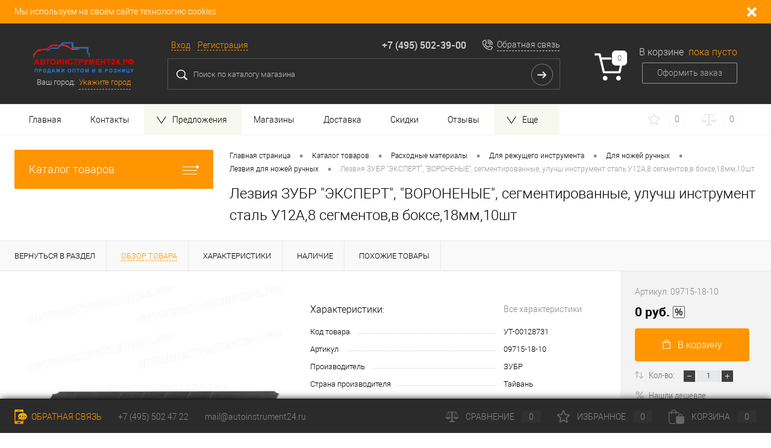

--- FILE ---
content_type: text/html; charset=UTF-8
request_url: https://xn--24-6kcipr2ahcfyljeem.xn--p1ai/ajax/functions.php
body_size: -49
content:
{"WISHLIST":[],"WISHLIST_SESSION":[]}

--- FILE ---
content_type: text/css
request_url: https://xn--24-6kcipr2ahcfyljeem.xn--p1ai/bitrix/templates/dresscode_custom/themes/white/default/style.css?166362067940527
body_size: 6265
content:
/*
Base color: #ff9601
Base color hover: #ffa800;
Base color focus: #ad7b00;
*/
body.index{
	background-color: #f3f3f3;
}

#subHeaderLine.color_theme,
#headerLine .headerLineTools .callBack,
#subHeaderLine.color_theme #subMenu .removedItemsContainer .removedItemsList,
#headerLine2 .callBack,
#headerLine3 .callBack,
#headerLine2.color_theme #subMenu .removedItemsContainer .removedItemsList,
#headerLine3.color_theme #subMenu .removedItemsContainer .removedItemsList,
#headerLine4.color_theme #subMenu .removedItemsContainer .removedItemsList,
#subHeader8.color_theme #subMenu .removedItemsContainer .removedItemsList,
#headerLayout.color_theme,
#headerLine.color_theme,
#topHeader.color_theme,
#topHeader2.color_theme,
#subHeader2.color_theme,
#subHeader3.color_theme,
#subHeader4.color_theme,
#subHeader5.color_theme,
#subHeader6.color_theme,
#subHeader7.color_theme,
#subHeader8.color_theme,
#headerLine2.color_theme,
#headerLine3.color_theme,
#headerLine4.color_theme,
#subHeader.color_theme,
#subHeader.color_black #headerTools .cart ins.active,
#subHeader2 .topCompare .text.active,
#subHeader2 .topWishlist .text.active,
#subHeader2 .cart .heading.active,
#subHeader2.color_black .cart .heading.active,
#subHeader4.color_theme #subMenu .removedItemsContainer .removedItemsList,
#subHeader4.color_theme .topWishlist .value,
#subHeader4.color_theme .topCompare .value,
#subHeader4.color_theme .cart .count,
#subHeader5.color_theme #subMenu .removedItemsContainer .removedItemsList,
#subHeader5.color_theme .topWishlist .value,
#subHeader5.color_theme .topCompare .value,
#subHeader5.color_theme .cart .count,
#subHeader6.color_theme .topWishlist .value,
#subHeader6.color_theme .topCompare .value,
#subHeader6.color_theme .cart .count,
#subHeader7.color_theme .topWishlist .value,
#subHeader7.color_theme .topCompare .value,
#subHeader7.color_theme .cart .count,
#subHeader8.color_theme .cart .count,
#footer.variant_2 #leftFooter,
#footer.variant_3 #rightFooter,
#footer.variant_4 #leftFooter,
#footer.variant_8 #rightFooter,
#footerLine.color_theme{
	background-color: #ff9601;
}

#subHeader.color_black #headerTools .cart ins.active:hover,
#headerLine .headerLineTools .callBack:hover,
#headerLine2 .callBack:hover,
#footer.variant_4 #rightFooter,
#footer.variant_4 #footerBottom{
	background-color: #ffa800;
}

#subHeader.color_black #headerTools .tools .link,
#subHeader2 #topCallback .link,
#subHeader3 .cart .total,
#subHeader3.color_theme .cart .active .count,
#subHeader6 .cart .total,
#subHeader6 .cart .active .count,
#subHeader7 .cart .active .total,
#subHeader7 .firstPhones .callBack,
#subHeader4 #subMenu li .selected,
#subHeader8 #subMenu li .selected,
#subHeader5 .cart .heading .total,
#headerLine #topAuth ul li a,
#headerLine .user-geo-position-value-link,
#headerLine2 .user-geo-position-value-link,
#headerLine2 #subMenu li .selected,
#headerLine2.color_black #subMenu li .selected,
#headerLine3 #subMenu li .selected,
#headerLine3.color_black #subMenu li a.selected,
#headerLine4 #subMenu li .selected,
#footerLine.color_white .item .callback,
#footer.variant_5 #leftFooter .heading,
#footer.variant_5 #rightFooter .email a,
#footer.variant_5 #leftFooter .selected,
#footer.variant_6 #leftFooter .heading,
#footer.variant_6 #rightFooter .email a,
#footer.variant_6 #leftFooter .selected,
#footer.variant_7 #leftFooter .heading,
#footer.variant_7 #rightFooter .email a,
#footer.variant_7 #leftFooter .selected,
#footer.variant_8 #leftFooter .heading,
#footer.variant_8 #leftFooter .selected{
	color: #ff9601;
}

#footerLine.color_white .item .compare.active,
#footerLine.color_white .item .wishlist.active,
#footerLine.color_white .item .cart.active,
#footerLine.color_white .item .compare.active .mark,
#footerLine.color_white .item .wishlist.active .mark,
#footerLine.color_white .item .cart.active .mark,
#footerLine.color_theme .item .compare.active .mark,
#footerLine.color_theme .item .wishlist.active .mark,
#footerLine.color_theme .item .cart.active .mark{
	color: #ff9601 !important;
}

#headerLine4.color_black #subMenu li a:hover,
#headerLine4.color_black #subMenu li .selected{
	color: #ff9601 !important;
}

#headerLine #topAuth ul li a:hover,
#topHeader.color_default #topMenu li a:hover,
#topHeader.color_default #topMenu li .selected,
#topHeader.color_default #topService > li > a:hover,
#topHeader.color_default .user-geo-position-value-link:hover,
#subHeader.color_black #headerTools .tools .link:hover,
#subHeader2 #topCallback .link:hover,
#subHeader4 #subMenu li a:hover,
#subHeader8 #subMenu li a:hover,
#subHeader5 .cart .heading:hover .total,
#subHeader6 .cart .heading:hover .total,
#subHeader7 .firstPhones .callBack:hover,
#headerLine .user-geo-position-value-link:hover,
#headerLine .user-geo-position-value-link:hover,
#headerLine2 .user-geo-position-value-link:hover,
#headerLine2 #topAuth > ul li a:hover,
#headerLine2 #subMenu li a:hover,
#headerLine3 #subMenu li a:hover,
#headerLine4 #subMenu li a:hover,
#headerLine2.color_black #topAuth > ul li a:hover,
#headerLine2.color_black #subMenu li a:hover,
#headerLine3.color_black #topAuth > ul li a:hover,
#headerLine3.color_black #subMenu li a:hover
#headerLine4.color_black #subMenu li a:hover,
#footerLine.color_white .item .callback:hover,
#footer.variant_5 #leftFooter a:hover,
#footer.variant_5 #rightFooter .email a:hover,
#footer.variant_6 #leftFooter a:hover,
#footer.variant_6 #rightFooter .email a:hover,
#footer.variant_7 #leftFooter a:hover,
#footer.variant_7 #rightFooter .email a:hover,
#footer.variant_8 #leftFooter a:hover{
	color: #ffa800;
}

#headerLine.color_theme .headerLineTools .callBack,
#headerLine2.color_theme .callBack,
#subHeader6.color_theme .callBack{
	background-color: #ffa800;
}

#subHeader3 .cart .order.active,
#subHeader6 .subPhones .callBack{
	border: 1px solid #ff9601;
	color: #ff9601;
}

#subHeader6 .subPhones .callBack:hover{
	border: 1px solid #ffa800;
}

#subHeader4 .topCompare .active .value,
#subHeader4 .topWishlist .active .value,
#subHeader4 .cart .active .count,
#subHeader4.color_black .topCompare .active .value,
#subHeader4.color_black .topWishlist .active .value,
#subHeader4.color_black .cart .active .count,
#subHeader5 .topCompare .active .value,
#subHeader5 .topWishlist .active .value,
#subHeader5 .cart .active .count,
#subHeader6 .topCompare .active .value,
#subHeader6 .topWishlist .active .value,
#subHeader6 .cart .active .count,
#subHeader7 .topCompare .active .value,
#subHeader7 .topWishlist .active .value,
#subHeader7 .cart .active .count,
#subHeader8 .cart .active .count{
	border: 2px solid #ff9601;
	color: #ff9601;
}

#subHeader3 .cart .active .count,
#subHeader3.color_theme .cart .active .count,
#subHeader3.color_black .cart .active .count{
	background-color: #ff9601;
}

#subHeader3 .user-geo-position-value-link,
#subHeader6 .user-geo-position-value-link,
#subHeader6 #topAuth > ul li a,
#subHeader6 #topAuth > ul li:first-child:after,
#subHeader6 .subPhones .callBack,
#subHeader8 .telephoneContainer .callBack,
#subHeader3 #topToolsLeft a,
#headerLine4 .user-geo-position-value-link,
#headerLine4 #topAuth ul li a{
	color: #ff9601;
}

#subHeader3 .user-geo-position-value-link:hover,
#subHeader6 .user-geo-position-value-link:hover,
#subHeader3 #topToolsLeft a:hover,
#subHeader6 #topAuth > ul li a:hover,
#subHeader6 .subPhones .callBack:hover,
#subHeader8 .telephoneContainer .callBack:hover,
#headerLine4 .user-geo-position-value-link:hover,
#headerLine4 #topAuth ul li a:hover{
	color: #ffa800;
}

#subHeader3 #topToolsLeft a:after,
#subHeader3 .user-geo-position-value-link:after,
#headerLine .user-geo-position-value-link:after,
#headerLine #topAuth ul li a:after,
#headerLine2 .user-geo-position-value-link:after,
#subHeader6 #topAuth ul li a:after,
#subHeader6 .user-geo-position-value-link:after,
#subHeader7 .firstPhones .callBack:after,
#subHeader8 .telephoneContainer .callBack:after,
#headerLine4 .user-geo-position-value-link:after,
#headerLine4 #topAuth ul li a:after{
	border-bottom: 1px dashed #ff9601;
}

#subHeader3 #topToolsLeft a:after:hover,
#subHeader3 .user-geo-position-value-link:after:hover,
#headerLine .user-geo-position-value-link:after:hover,
#headerLine #topAuth ul li a:after:hover,
#headerLine2 .user-geo-position-value-link:after:hover,
#subHeader6 #topAuth ul li a:after:hover,
#subHeader6 .user-geo-position-value-link:after:hover,
#subHeader7 .firstPhones .callBack:after:hover,
#subHeader8 .telephoneContainer .callBack:after:hover,
#headerLine4 .user-geo-position-value-link:after:hover,
#headerLine4 #topAuth ul li a:after:hover{
	border-bottom: 1px dashed #ffa800;
}

@media all and (max-width: 800px){
	#subHeader6 .user-geo-position-value-link{
		background-color: #ffa800;
	}
}

#topHeader{
	border-bottom: 1px solid #404040;
	background: #3a3a3a;
}

#topService{
	color: #cccccc;
	border-left: 1px solid #313131;
}

#topService li{
	border-right: 1px solid #313131;
}

#topService li a{
	color: #cccccc;
}

#topService li:hover a:hover{
	color: #ffa800;
}

#topService li a:focus{
	color: #ad7b00;
}

#topService .selected{
	color: #ffa800;
}

#subHeader{
	background: #ffffff;
	border-bottom: 1px solid #eaeaea;
}

#logo{
	border-left: 1px solid #f6f6f6;
	border-right: 1px solid #f6f6f6;
}

#topHeading{
	border-right: 1px solid #f6f6f6;
}

#topHeading p{
	color: #000000;
}

#headerTools{
	border-right: 1px solid #f6f6f6;
}

#headerTools .tools .heading{
	color: #000000;
}

#headerTools .tools .link{
	color: #ff9601;
}

#headerTools .tools .link:hover{
	color: #ffa800;
}

#headerTools .tools li{
	border-left: 1px solid #f6f6f6;
}

#headerTools .text{
	color: #000000;
}

#headerTools .telephone .icon{
	background: url(images/callbackHead.png) 0 0 no-repeat transparent;
}

#headerTools .telephone .icon:hover{
	background: url(images/callbackHead.png) -35px 0 no-repeat transparent;
}

#headerTools .search .icon{
	background: url(images/searchHead.png) 0 0 no-repeat transparent;
}

#headerTools .search .icon:hover{
	background: url(images/searchHead.png) -35px 0 no-repeat transparent;
}

#headerTools .wishlist .icon{
	background: url(images/wishlistHead.png) 0 0 no-repeat transparent;
}

#headerTools .wishlist .icon.active{
	background: url(images/wishlistHead.png) -36px 0 no-repeat transparent;
}

#headerTools .wishlist .icon.active:hover{
	background-position: -72px 0;
}

#headerTools .compare .icon{
	background: url(images/compareHead.png) 0 0 no-repeat transparent;
}

#headerTools .compare .icon.active{
	background: url(images/compareHead.png) -35px 0 no-repeat transparent;
}

#headerTools .compare .icon.active:hover{
	background: url(images/compareHead.png) -70px 0 no-repeat transparent;
}

#headerTools .cart .icon{
	background: url(images/cartHead.png) 0 0 no-repeat transparent;
}

#headerTools .cart .icon.active{
	background: url(images/cartHead.png) -44px 0 no-repeat transparent;
}

#headerTools .cart .icon.active:hover{
	background: url(images/cartHead.png) -88px 0 no-repeat transparent;	
}

#headerTools .cart ins{
	background: #f6f6f6;
	color: #888888;
}

#headerTools .cart ins.active{
	color: #ffa800;
}

#changeYouCity{
	background: url(images/modalBg.png) 0 0 repeat #232323;
}

#changeYouCity .heading{
	color: #ffa800;
}

#changeYouCity .list li a{
	color: #000000;
}

#changeYouCity .list li a:hover{
	color: #ffa800;
}

#changeYouCity #cityClose{
	background: rgba(0, 0, 0, 0.1);
	border: 1px solid #000000;
	color: #ffffff;
}

#changeYouCity #cityClose:hover{
	color: #ffa800;
}

#changeYouCity #cityClose ins{
	background: url(images/exit.png) 0 0 no-repeat transparent;
}

#changeYouCity #cityClose:hover ins{
	background-position: -11px 0px;
}

#changeYouCity #cityClose:active ins{
	background-position: -22px 0px;
}

#left .heading{
	color: #ffffff;
}

#left .opener{
	background: #ff9601;
}

#left .heading ins{
	background: url(images/iconMenu.png) 0 50% no-repeat transparent;
}

#left .sideBlock .heading{
	background-color: #2b2b2b;
}

#left #subscribe .sideBlockContent{
	border: 1px solid #e7e8ea;
}

#left #leftMenu .menuItems a:hover span{
	color: #ff9601 !important;
}

#main.color_white #subLeftMenu a:hover{
	color: #ff9601 !important;
}

#main.color_white #leftMenu .menuItems a:hover{
	color: #ff9601 !important;
}

#left #subscribe .copy{
	color: #888888;
}

#brandSearch td{
	border-left: 1px solid #313131;
	background: #424242;
	color: #ffffff;
}

#brandSearch td a{
	color: #ffffff;
}

#brandSearch td:hover a{
	color: #ffa800;
}

#brandSearch a{
	color: #000000;
}

#slider ol li{
	background: url(images/slideButton.png) 0 0 no-repeat transparent;
}

#slider ol li:hover{
	background: url(images/slideButton.png) -18px 0  no-repeat transparent;
}

#slider ol li:active{
	background: url(images/slideButton.png) -36px 0  no-repeat transparent;
}

#slider ol li.selected{
	background: url(images/slideButton.png) -54px 0  no-repeat transparent;	
}

#slider ol li.selected:hover{
	background: url(images/slideButton.png) -72px 0  no-repeat transparent;	
}

#slider ol li.selected:active{
	background: url(images/slideButton.png) -90px 0  no-repeat transparent;	
}

#popCats .sideBlockContent {
	border: 1px solid #e7e8ea;
	background-color: #ffffff;
}

#popCats li span,
#popCats li a {
	background-color: #e7e8ea;
	color: #000000;
}

#popCats li a:hover {
	background-color: #ffa800;
	border-color: #ff9601;
	color: #fff;
}

#collectionList .collection .wrap {
	border: 1px solid #cccccc;
	background-color: #ffffff;
}

#collectionList .collection .heading {
	background-color: #ffffff;
	color: #000000;
}

#collectionList .goTo {
	border: 1px solid #cccccc;
	background-color: #f7f7f7;
	color: #000000;
}

#collectionList .goTo:hover {
	background-color: #ffa800;
	border-color: #ff9601;
	color: #ffffff;
}

#right .heading{
	background: #2b2b2b;
	color: #ffffff;
}

#footer{
	background-color: #f9f9f9;
}

#catalogLine{
	border: 1px solid #e7e8ea;
}

#catalogLine select{
	border: 1px solid #e7e8ea;
	color: #888888;
}

#catalogLine .viewList .element a{
	background: url(images/catalogView.png) 0 0 no-repeat transparent;
}

#leftFooter{
	background: #2b2b2b;
}

#leftFooter .heading{
	border-bottom: 1px solid #3e3e3e;
	color: #ffffff;
}

#leftFooter ul li{
	border-top: 1px solid #313131;
}

#leftFooter a{
	color: #999999;
}

#leftFooter a:hover{
	color: #ff9601;
}

#leftFooter .selected{
	color: #ff9601;
}

#rightFooter{
	background: #202020;
}

#rightFooter .list li{
	color: #888888;
}

#rightFooter .email a{
	color: #ffffff;
}

#rightFooter p{
	color: #888888;
}

#rightFooter .hr{
	border-top: 1px solid #575757;
}

#rightFooter .telephone{
	color: #ff9601;
}

#rightFooter .email{
	color: #ffffff;
}

#rightFooter .showMap{
	color: #ff9601;
}

#rightFooter .showMap:hover{
	color: #ffa800;
}

#footerBottom{
	border-top: 3px solid #101010;
	background: #191919;
	color: #ffffff;
}

#appBasketContainer{
	box-shadow: 1px 1px 12px rgba(60, 60, 60, 0.3);
	background-color: #ffffff;
}

#appBasket .heading{
	background-color: #424242;
	color: #ffffff;
}

#appBasket .close{
	background: url(images/exit.png) 0 0 no-repeat transparent;
}

#appBasket .close:hover{
	background-position: 0 -21px ;
}

#appBasket .close:active{
	background-position: 0 -42px ;
}

#appBasket .markerContainer .marker {
    background-color: #424242;
    color: #ffffff;
}

#appBasket .name{
	color: #000000;
}

#appBasket .name:hover{
	color: #ff9601;
}

#appBasket .price{
    color: #000000;
}

#appBasket .price .discount {
    color: #888888;
}

#appBasket .plus,
#appBasket .minus{
	background: url(images/plusMinus.png) 0 0 no-repeat #424242;
}

#appBasket .plus{
	background-position: 0 -19px;
}

#appBasket .plus:hover{
	background-position: -19px -19px;
}

#appBasket .plus:active{
	background-position: -38px -19px;
}

#appBasket .minus:hover{
	background-position: -19px 0x;
}

#appBasket .minus:active{
	background-position: -38px 0px;
}

#appBasket .qty{
	background-color: #e7e8ea;
	color: #000000;
}

#appBasket .sum{
	background-color: #fbfbfb;
}

#appBasket .sum .discount{
	color: #888888;
}

#appBasket .lower{
	background-color: #424242;
}


#appBasket .lower .tools .icon{
	border-right: 1px solid #4c4c4c;
}

#appBasket .lower .tools .icon:hover{
	background: #2b2b2b;
}

#appBasket .lower .tools .continue{
	border-right: 1px solid #4c4c4c;
}

#appBasket .lower .tools .continue a, 
#appBasket .lower .tools .goToBasket a{
	color: #ffffff;
}

#appBasket .lower .tools .goToBasket{
	background-color: #ff9601;
}

#appBasket .lower .tools .goToBasket:hover{
	background-color: #ffa800;
}

#appBasket .lower .tools .continue:hover{
	background: #2b2b2b;
}

#appFastBuyContainer  .heading{
	background-color: #424242;
	color: #ffffff;
}

#appFastBuyContainer input{
	background-color: #f3f3f3;
	color: #000000;
}

#appFastBuyContainer textarea{
	background-color: #f3f3f3;
}

#appFastBuyContainer input:focus, 
#appFastBuyContainer textarea:focus{
	background-color: #e9e9e9;
}

#appFastBuyContainer input.error,
#appFastBuyContainer textarea.error{
	border: 1px solid #ff0000;
}

#appFastBuyContainer #fastBuyFormSubmit{
	background-color: #ff9601;
	color: #ffffff;
}

#appFastBuyContainer #fastBuyFormSubmit:hover{
	background-color: #ffa800;
}

#appFastBuyContainer #fastBuyFormSubmit.loading{
	background: url(images/loading.gif) 24px 50% no-repeat #ffa800 !important;
}

#fastBuyResult #fastBuyResultClose{
	background-color: #ff9601;
	color: #ffffff;
}

#fastBuyResult #fastBuyResultClose:hover{
	background-color: #ffa800;
}

#appFastBuyContainer .marker {
	background-color: #424242;
	color: #ffffff;
}


#appFastBuyContainer .name{
	color: #000000;
}

#appFastBuyContainer  .name:hover{
	color: #ff9601;
}

#appFastBuyContainer .price{
	color: #000000;
}

#appFastBuyContainer .price .discount{
	color: #888888;
}

#appFastView .appFastViewExit, 
#fastViewStores .fastViewStoresExit{
	background: url(images/exit.png) 0 0 no-repeat transparent;
}

#appFastView .appFastViewExit:hover,
#fastViewStores .fastViewStoresExit:hover{
	background-position: 0 -21px ;
}

#appFastView .appFastViewExit:active,
#fastViewStores .fastViewStoresExit:active{
	background-position: 0 -42px ;
}

#appProductPriceVariant .appPriceVariantExit{
	background: url(images/exit2.png) 0 0 no-repeat transparent;
}

#appProductPriceVariant .appPriceVariantExit:hover{
	background-position: 0 -21px ;
}

#appProductPriceVariant .appPriceVariantExit:active{
	background-position: 0 -42px ;
}

#footerTabsCaption{
	border-top: 1px solid #e7e8ea;
	background-color: #f9f9f9;
}

#footerTabsCaption .item a{
	color: #888888;
}

#footerTabsCaption .item .selected{
	border-bottom: 1px dashed #000000;
	color: #000000;
}

#footerTabsCaption .item .selected:hover{
	color: #000000;
}

#footerTabsCaption .item a:hover{
	color: #ff9601;
}

#footerTabs{
    background-color: #f9f9f9;
}

#footerLine{
	background-color: #2b2b2b;
	border-top: 2px solid #202020;
	box-shadow: 1px 1px 12px #000000;
}

#footerLine .item .callback{
	color: #ff9601;
}

#footerLine .item .wishlist .icon{
	background: url(images/wishlistFooterMin.png) 0 0 no-repeat;
}

#footerLine .item .cart .icon{
	background: url(images/cartFooterMin.png) 0 0 no-repeat;
}

#footerLine .item .wishlist.active .icon{
	background-position: -21px 0;
}

#footerLine .item .wishlist.active:hover .icon{
	background-position: -42px;
}

#footerLine .item .cart.active .icon{
	background-position: -26px 0;
}

#footerLine .item .cart.active:hover .icon{
	background-position: -52px;
}


#footerLine .item .callback .icon{
	background: url(images/callbackFooterMin.png) 0 0 no-repeat;
}

#footerLine .item .callback:hover{
	color: #ffa800;
}

#footerLine .callback:hover .icon{
	background-position: -21px 0;
}

#footerLine .item .compare .mark,
#footerLine .item .wishlist .mark,
#footerLine .item .cart .mark{
	background-color: #313131;
	color: #888888;
}

#footerLine .item .compare .icon{
	background: url(images/compareFooterMin.png) 0 0 no-repeat;
}

#footerLine .item .compare.active .icon{
	background-position: -21px 0;
}

#footerLine .item .compare.active:hover .icon{
	background-position: -42px;
}

#footerLine .item .compare:hover,
#footerLine .item .wishlist:hover,
#footerLine .item .cart:hover{
	color: #888888;
}

#footerLine .item .compare.active,
#footerLine .item .wishlist.active,
#footerLine .item .cart.active,
#footerLine .item .compare.active .mark,
#footerLine .item .wishlist.active .mark,
#footerLine .item .cart.active .mark{
	color: #ff9601;
}

#footerLine .item .compare.active:hover,
#footerLine .item .wishlist.active:hover,
#footerLine .item .cart.active:hover,
#footerLine .item .compare.active:hover .mark,
#footerLine .item .wishlist.active:hover .mark,
#footerLine .item .cart.active:hover .mark{
	color: #ffa800;
}

#footerLine .item a{
	color: #888888;
}

#footerLine .item a:hover{
	color: #ffffff;
}

#authMenu{
	border-bottom: 1px solid #e7e8ea;
}

#authMenu li a{
	color: #000000;
}

#authMenu li a:hover{
	color: #ff9601;
}

#authMenu li .selected{
	border-bottom: 1px dashed #000000;
}

#authMenu li .selected:hover{
	color: #000000;
}

#empty .emptyWrapper{
	border-bottom: 1px solid #e7e8ea;
}

#empty p a{
	border-bottom: 1px dashed #000000;
}

#empty p a:hover{
	border-bottom: 1px dashed #ff9601;
}

#empty a{
	color: #000000;
}

#empty a:hover{
	color: #ff9601;
}

#empty .back{
	border-bottom: 1px dashed #ff9601;
	color: #ff9601;
}

#empty .back:hover{
	color: #ffa800;
}

.product{
	border-right: 1px solid #e7e8ea;
	border-bottom: 1px solid #e7e8ea;
}

.product:nth-child(1),
.product:nth-child(2),
.product:nth-child(3),
.product:nth-child(4),
.product:nth-child(5){
	border-top: 1px solid #e7e8ea;
}
.product:nth-child(5n+1){
	border-left: 1px solid #e7e8ea;
}

.product.last{
	background: #f9f9f9;
}

.product .tabloid{
	background-color: #ffffff;
}

.product .marker {
	background-color: #424242;
	color: #ffffff;
}

.product .name{
	color: #000000;
}

.product .name:hover{
	color: #ff9601;
}

.product .price{
	color: #000000;
}

.product .price .discount{
	color: #888888;
}

.product .addCart{
	background: #ff9601;
	color: #ffffff;
}

.product .addCart:hover{
	background-color: #ffa800;
}

.product .label{
	color: #717171;
}

.product .label:hover{
	color: #000000;
}

.product .skuPropertyName{
	color: #888888;
}

.product .skuProperty .selected .skuPropertyLink{
	border: 1px solid #ff9601;
}

.product .skuPropertyLink{
	border: 1px solid #dddddd;
	color: #000000;
}

.product:hover .tabloid{
	background: #ffffff; /* Old browsers */
	background: -moz-linear-gradient(top,  #ffffff 50%, #f9fafc 100%); /* FF3.6+ */
	background: -webkit-gradient(linear, left top, left bottom, color-stop(50%,#ffffff), color-stop(100%,#f9fafc)); /* Chrome,Safari4+ */
	background: -webkit-linear-gradient(top,  #ffffff 50%,#f9fafc 100%); /* Chrome10+,Safari5.1+ */
	background: -o-linear-gradient(top,  #ffffff 50%,#f9fafc 100%); /* Opera 11.10+ */
	background: -ms-linear-gradient(top,  #ffffff 50%,#f9fafc 100%); /* IE10+ */
	background: linear-gradient(to bottom,  #ffffff 50%,#f9fafc 100%); /* W3C */
	filter: progid:DXImageTransform.Microsoft.gradient( startColorstr='#ffffff', endColorstr='#f9fafc',GradientType=0 ); /* IE6-9 */
	box-shadow: 1px 1px 6px rgba(0,0,0, 0.2);
	border-bottom: 1px solid #cccccc;
}

.product.last .showMore{
	color: #000000;
}

.product.last .showMore:hover{
	color: #ff9601;
}

.addCart.added{
	background: #2b2b2b !important;
}

.addCart.added:hover{
	background: #3b3b3b !important;
}

.sideBlock .heading{
	background-color: #424242;
}

.heading.collapsed{
	color: #ffffff;
}

.heading.collapsed ins{
	background: url(images/iconMenu.png) 50% 50% no-repeat #ff9601;
	border-right: 1px solid #ff9601;
}

.heading.orange{
	background: #ff9601;
}

.mfeedback input, .mfeedback textarea{
	background-color: #f3f3f3;
	color: #000000;
}

.mfeedback input:focus,
.mfeedback textarea:focus{
	background-color: #eeeeee;
}

.mfeedback input[type="submit"]{
	background-color: #ff9601;
	color: #ffffff;
}

.mfeedback input[type="submit"]:hover{
	background-color: #ffa800;
}

.bx-auth .alert{
	border: 1px solid #e7e8ea;
	background-color: #f3f3f3;
}

.bx-auth .alert.alert-danger{
	border: 1px solid #ff0000;
	background-color: #ffffff;
}

.bx-auth .alert.small{
	color: #000000;
}

.bx-authform-label-container{
	color: #333333;
}

.bx-auth .registerText{
	border-bottom: 1px solid #e7e8ea;
}

.bx-auth input.error{
	border: 1px solid #ff0000 !important;
}

.bx-auth input[type="text"],
.bx-auth input[type="password"] {
	background-color: #f3f3f3;
}

.bx-auth input[type="text"]:focus,
.bx-auth input[type="password"]:focus {
	background-color: #eeeeee;
}

.bx-auth .submit,
.popup-window .btn {
	background: #ff9601;
	color: #ffffff;
}

.bx-auth .submit:hover, 
.popup-window .btn:hover {
	background: #ffa800;
}

.bx-auth .clear{
	border: 1px solid #e7e8ea;
	color: #000000;
}

.bx-auth .clear:hover {
	border: 1px solid #cccccc;
}

.bx-auth .forgot, .bx-auth .registerLink{
	color: #000000;
}

.bx-auth .forgot:hover, .bx-auth .registerLink:hover{
	color: #ff9601;
}

.blackLink, .backToIndexPage{
	color: #000000;
}

.blackLink:hover, .backToIndexPage:hover{
	color: #ff9601;
}

.sn li:first-child{
	border-left: 1px solid #313131;
}

.sn li{
	border-right: 1px solid #313131;
}

div[id^="wait_comp_"]{
	border: 1px solid #e7e8ea !important;
	background-color: #ffffff !important;
}

.contactList a{
	-webkit-transition: all 0.2s ease-in-out;
	-o-transition: all 0.2s ease-in-out;
	transition: all 0.2s ease-in-out;
	text-decoration: none;
	color: #000000;
}

.contactList a:hover{
	color: #ff9601;
}

@media all and (max-width: 1800px) {
	
	.product{
		border-bottom: 1px solid #e7e8ea !important;
		border-right: 1px solid #e7e8ea !important;
	}

	.product:nth-child(-n+4){
		border-top: 1px solid #e7e8ea !important;
	}

	.product:nth-child(4n+1){
		border-left: 1px solid #e7e8ea !important;
	}

	#brandList .item,
	#popSection .item{
		border-right: 1px solid #e7e8ea !important;
		border-bottom: 1px solid #e7e8ea !important;
	}

	#brandList .item:nth-child(-n+4),
	#popSection .item:nth-child(-n+4){
		border-top: 1px solid #e7e8ea !important;
	}

	#brandList .item:nth-child(4n+1),
	#popSection .item:nth-child(4n+1){
		border-left: 1px solid #e7e8ea !important;
	}

}

@media all and (max-width: 1200px) {

	#homeCatalog .item:nth-child(5n){
		border-right: 1px solid #e7e8ea;
	}

	#homeCatalog .item:nth-child(4n){
		border-right: 1px solid #e7e8ea;
	}

	#homeCatalog .item:nth-child(3n){
		border-right: 1px solid #e7e8ea;
	}

	#catalogLineList .column:last-child{
		background-color: #f9f9f9;
	}

}

@media all and (max-width: 1100px) {

	.product{
		border-bottom: 1px solid #e7e8ea !important;
		border-right: 1px solid #e7e8ea !important;
	}

	.product:nth-child(-n+2){
		border-top: 1px solid #e7e8ea !important;
	}

	.product:nth-child(2n+1){
		border-left: 1px solid #e7e8ea !important;
	}

	#brandList .item,
	#popSection .item{
		border-right: 1px solid #e7e8ea !important;
		border-bottom: 1px solid #e7e8ea !important;
	}

	#brandList .item:nth-child(-n+2),
	#popSection .item:nth-child(-n+2){
		border-top: 1px solid #e7e8ea !important;
	}

	#brandList .item:nth-child(2n+1),
	#popSection .item:nth-child(2n+1){
		border-left: 1px solid #e7e8ea !important;
	}
}

@media all and (max-width: 700px) {

	.copyright{
	    border-left: 1px solid #313131;
	    border-right: 1px solid #313131;
	}
}

@media all and (max-width: 480px) {
	
	.product{
		border-bottom: 1px solid #e7e8ea !important;
		border-right: 1px solid #e7e8ea !important;
	}

	.product:nth-child(-n+1){
		border-top: 1px solid #e7e8ea !important;
	}

	.product:nth-child(1n+1){
		border-left: 1px solid #e7e8ea !important;
	}

	#brandList .item,
	#popSection .item{
		border-right: 1px solid #e7e8ea !important;
		border-bottom: 1px solid #e7e8ea !important;
	}

	#brandList .item:nth-child(-n+1),
	#popSection .item:nth-child(-n+1){
		border-top: 1px solid #e7e8ea !important;
	}

	#brandList .item:nth-child(1n+1),
	#popSection .item:nth-child(1n+1){
		border-left: 1px solid #e7e8ea !important;
	}
	
}

#ORDER_CONFIRM_BUTTON{
    background: #ffa800 !important;
}

.addCart.disabled{
	background-color: #cccccc !important;
	border: 1px solid #e7e8ea;
}

.sale_order_full_table input[name="BuyButton"],
.sale_order_full_table input[type="submit"]{
	background-color: #ff9601;
	color: #ffffff;
}

.sale_order_full_table input[name="BuyButton"]:hover,
.sale_order_full_table input[type="submit"]:hover{
	background-color: #ffa800;
}

/* components colors */
/*breadcrumbs*/
#breadcrumbs{
	color: #999999;
}

#breadcrumbs ul li a{
	color: #000000;
}

#breadcrumbs ul li a:hover{
	color: #888888;
}

#breadcrumbs .arrow{
	color: #888888;
}

/*end breadcrumbs*/
/*section.list.default*/
#catalogSection .sectionItems .item:first-child{
	border-top: 1px solid #e7e8ea;
}

#catalogSection .sectionItems .item{
	border-bottom: 1px solid #e7e8ea;
	border-right: 1px solid #e7e8ea;
	border-left: 1px solid #e7e8ea;
}

#catalogSection .sectionItems .item .itemContainer .bigPicture .marker {
	background-color: #424242;
	color: #ffffff;
}

#catalogSection .sectionItems .item .itemContainer .bigTitle{
	color: #000000;
}

#catalogSection .sectionItems .item .itemContainer .bigTitle:hover{
	color: #ff9601;
}

#catalogSection .sectionItems .item .itemContainer .description{
	color: #888888;
}

#catalogSection .sectionItems .item .itemContainer .sectionList .section a{
	border-bottom: 1px solid #e7e8ea;
	color: #000000;
}

#catalogSection .sectionItems .item .itemContainer .sectionList .section a:hover{
	border-bottom: 1px solid #e7e8ea;
	color: #888888;
}

/*end section.list.default*/
/*section.list.cast*/

#sectionList .tabloid{
	border: 1px solid #e7e8ea;
	background: #ffffff;
}

#sectionList .tabloid .name{
	color: #000000;
}

#sectionList .tabloid .name:hover{
	color: #ffa800;
}

#sectionList .tabloid .marker {
	background-color: #424242;
	color: #ffffff;
}

#sectionList .item:hover .tabloid{
	box-shadow: 1px 1px 12px rgba(0,0,0,0.1);
	border: 1px solid #dddddd;
}

#sectionList .element .name:hover{
	color: #ffa800;
}

/*end section.list.cast*/
/*section.list.level2*/
#nextSection{
	border-right: 1px solid #e7e8ea;
	border-left: 1px solid #e7e8ea;
	border-top: 1px solid #e7e8ea;
}

#nextSection .title{
	background-color: #f3f3f3;
}

#nextSection li,
#nextSection .title{
	border-bottom: 1px solid #e7e8ea;
}


#nextSection li a{
	color: #000000;
}

#nextSection li a:hover,
#nextSection li .selected{
	color: #ffa800;
}

#nextSection li .cnt{
	color: #888888;
}
/*end section.list.level2*/

/*catalog.element*/
#elementSmallNavigation .tab{
	border-right: 1px solid #e7e8ea;
}

#elementSmallNavigation .tab.active a{
	color: #ff9601;
}

#elementSmallNavigation .tab.active span{
	border-bottom: 1px dashed #ff9601;
}

#elementTools .addCart,
#smallElementTools .addCart{
	background: #ff9601;
}

#elementTools .addCart:hover,
#smallElementTools .addCart:hover{
	background-color: #ffa800;
}

#elementContainer .elementSkuProperty .selected .elementSkuPropertyLink{
	border: 1px solid #ff9601;
}

.elementProperties a:hover{
	color: #ff9601;
}

#elementProperties .stats a:hover{
	color: #ff9601;
}

#files .item .info .name:hover{
	color: #ff9601;
}

/*reviews*/

#catalogReviews .heading .reviewAddButton:hover{
	border-color: #ff9601;
	color: #ff9601;
}
#showallReviews:hover{
	color: #ff9601;
}
#catalogElement #newReview .usedSelect li a.selected {
	background: #ff9601;
}

#catalogElement #newReview .submit {
	background: #ff9601;
}

#catalogElement #newReview .submit:hover {
	background: #ffa800;
}
/*set*/
#set .setTools .addCart{
	background: #ff9601;
}

#set .setTools .addCart:hover{
	background-color: #ffa800;
}

#set .setElement .name:hover{
	color: #ff9601;
}

#setWindowPrice .addCart{
	background: #ff9601;
}

#setWindowPrice .addCart:hover{
	background-color: #ffa800;
}
/*end.catalog.element*/

/* catalog.section */
#catalogLineList .name:hover{
	color: #ff9601;
}

#catalogLineList .addCart{
	background: #ff9601;
}

#catalogLineList .addCart:hover{
	background-color: #ffa800;
}

#catalogLineList .skuProperty .selected .skuPropertyLink{
	border: 1px solid #ff9601;
}

#catalogLineList .prop a:hover{
	color: #ff9601;
}

/* table */

#catalogTableList .name:hover{
	color: #ffa800;
}

#catalogTableList .addCart,
#catalogTableList .more{
	background-color: #ff9601;
}

#catalogTableList .addCart:hover,
#catalogTableList .more:hover{
	background-color: #ffa800;
}

/* end.catalog.section
/*smart filter */

#smartFilter .showALL {
	color: #ff9601;
}

#smartFilter .showALL:hover{
	color: #ffa800;
}

#smartFilter .radio label:hover,
#smartFilter .checkbox  label:hover{
	color: #ff9601;
}

#smartFilter .dropdownList .selected,
#smartFilter .dropdownList .item:hover {
	background-color: #ffa800;
}

#smartFilter .handler {
	background: url(images/handlerActive.png) 0 0 no-repeat transparent;
}

#set_filter {
	background-color: #ff9601;
}

#set_filter:hover{
	background-color: #ffa800;
}


#smartFilter .checkboxList .selected .icon,
#smartFilter .dropdown .selected .icon  {
	border-color: #ff9601;
}

#smartFilter .hint {
	background: url(images/question.png) 0 0 no-repeat transparent;
}

#smartFilter .hintValue .close {
    color: #ff9601;
}

#smartFilter .hintValue .close:hover {
	color: #ffa800;
}


#smartFilter input[type="submit"],
#smartFilter input[type="reset"],
#smartFilter button {
	border: 1px solid #ff9601;
	background-color: #ff9601;
}

#smartFilter input[type="submit"]:hover,
#smartFilter button:hover {
	background-color: #ffa800;
}

#modef {
    background: url(images/modef.png) 0 0 no-repeat;
}

/* end smart filter */

/* menu */
#topMenu li a:hover{
	color: #ffa800;
}

#topMenu li .selected{
	color: #ffa800;
}

#topMenu .bar > a{
	background: url(images/menuMore.png) 0 50% no-repeat transparent;
}

#topMenu .bar > a:hover, #topMenu .bar.active > a{
	background: url(images/menuMore.png) -21px 50% no-repeat transparent;
}

#topMenu .sub li:hover a{
	color: #ffa800;
}

#personalMenu li a:hover{
	color: #ff9601;
}

#subLeftMenu .selected a{
	color: #ffa800;
}

/* end menu */

/* news */

#newsDetail .more{
	background: #ff9601;
}

#newsDetail .more:hover{
    background-color: #ffa800;
}

#newsContainer .column .item .title a:hover{
	color: #ff9601;
}

#newsContainer .column .item .more{
	background: #ff9601;
}

#newsContainer .column .item .more:hover{
    background-color: #ffa800;
}

#newsContainer .column .item .title a:hover{
	color: #ff9601;
}

#newsContainer .column .item .more{
	background: #ff9601;
}

#newsContainer .column .item .more:hover{
    background-color: #ffa800;
}

.backToList:hover{
	color: #ff9601;
}

#brandList .name:hover{
    color: #ffa800;
}

#newsContainer .column .item .title a:hover{
	color: #ff9601;
}

#newsContainer .column .item .more{
	background: #ff9601;
}

#newsContainer .column .item .more:hover{
    background-color: #ffa800;
}

#collectionBlock .name:hover{
	color: #ffa800;
}

#collectionBlock .link{
	color: #ffa800;
}

#newsBlock .newsTitle:hover {
	color: #ff9601;
}

#serviceBlock .name:hover{
	color: #ffa800;
}

#serviceBlock .link{
	color: #ffa800;
}

/* end news */

/* order cancel */

.bx_my_order_cancel a:hover{
	color: #ff9601;
}

.bx_my_order_cancel  input[type="submit"]{
	background:#ff9601;
}

.bx_my_order_cancel  input[type="submit"]:hover 	{
	background: #ffa800;
}
.bx_my_order_cancel  input[type="submit"]:active {
	background: #ffa800;
}

input[name="BuyButton"]{
	background-color: #ff9601;
}

.bx_my_order_switch .bx_mo_link:hover{
	color: #ff9601;
}
/* end order cancel */
/* #subscribe */

#subscribeEdit a:hover{
	color: #ff9601;
}

#subscribeEdit .submit {
	background: #ff9601;
}

#subscribeEdit .submit:hover {
	background: #ffa800;
}

#subscribe .submit{
	background-color: #ffa800;
}

#subscribe .submit:hover{
	background-color: #ffa800;
}

/* end #subscribe */

/* navigation */

.bx-pagination .bx-pagination-container ul li.bx-active span{
	background: #ff9601;
	color: #fff;
}

/* end navigation */

#brandList .name:hover{
    color: #ffa800;
}

#brandList .last .showMore:hover{
	color: #ffa800;
}

#brandList .last .ps:hover{
    color: #ffa800;
}

#homeCatalog .caption.selected{
	background-color: #ff9601;
}

#mainProfile .profileSettings .heading {
	color: #ff9601;
}

#mainProfile .profileSettings .submit {
	background: #ff9601;
}

#mainProfile .profileSettings .submit:hover {
	background: #ffa800;
}

#main input[name="BuyButton"],
#main input[type="submit"]{
	background-color: #ff9601;
}

#main input[name="BuyButton"]:hover,
#main input[type="submit"]:hover{
	background-color: #ffa800;
}

#newOrder{
	background-color: #ff9601;
}

#newOrder:hover{
	background-color: #ffa800;
}

#orderSuccess a{
	color: #ff9601;
}

#orderSuccess a:hover{
	color: #ffa800;
}

#personalCart #basketView .item a{
	background: url(images/cartView.png) 0 0 no-repeat transparent;
}

#personalCart #tabsControl .item a:hover{
	color: #ff9601;
}

#personalCart #tabsControl .item .selected:hover{
	border-bottom: 1px dashed #ff9601;
}

#personalCart .productTable .clear a:hover {
	color: #ff9601;
}

#personalCart .productTable .name a:hover {
	color: #ff9601;
}

#orderMake{
	background-color: #ff9601;
}

#orderMake:hover{
	background-color: #ffa800;
}

.orderLoad {
	background: url(images/orderLoad.gif) 24px 50% no-repeat #ff9601 !important;
}

#wishlist .prop a:hover{
	color: #ffa800;
}

#popSection .name:hover{
    color: #ff9601;
}

#popSection .last .showMore:hover{
	color: #ff9601;
}

#popSection .last .ps:hover{
    color: #ff9601;
}

#storesList .storesListTableLink,
#storeDetail .storesMoreLink{
	color: #ff9601;
}

#storeDetail .showByMapLink{
	color: #000000;
}

#storesList .storesListTableLink:hover,
#storesList .storesListTableMailLink:hover,
#storeDetail .storesMoreLink:hover,
#storeDetail .showByMapLink:hover{
	color: #ffa800;
}

#complect .complectListItemLink{
	color: #000000;
}

#complect .complectListItemLink:hover{
	color: #ffa800;
}

#complect .complectResultEconomyValue{
	color: #ff305c;
}

#appFastView .addCart,
#geo-location-window .geo-location-window-button{
	background: #ff9601;
}

#appFastView .addCart:hover,
#geo-location-window .geo-location-window-button:hover{
	background-color: #ffa800;
}

#geo-location-window .geo-location-window-list-item .selected span{
	border-bottom: 1px dashed #ff9601;
	color: #ff9601;
}

#geo-location-window .geo-location-window-list-item a:hover{
	color: #ff9601;
}

.information-feedback,
.shop-review-top-new-button{
	border: 1px solid #ff9601;
	color: #ff9601;
}

.information-feedback:hover,
.shop-review-top-new-button:hover{
	border: 1px solid #ff7300;
	color: #ff7300;
}

.webFormTools input[type="submit"] {
    background-color: #ff9601;
}

.webFormTools input[type="submit"]:hover {
    background-color: #ffa800;
}

#bx-soa-order-form .bx-blue .btn.btn-default {
	background-color: #ff9601;
	border: 1px solid #ff7300;
	color: #ffffff;
}

#bx-soa-order-form textarea{
	outline: none;
}

#bx-soa-order-form a{
	color: #ff9601;
}

#bx-soa-order-form a:hover{
	color: #ff9601;
}

#bx-soa-order-form .bx-sls .quick-location-tag, .bx-slst .quick-location-tag{
	color: #23527c;
}

#bx-soa-order-form .bx-blue .btn.btn-default:hover{
	background-color: #ffa800;
}

#appProductPriceVariant .linkMore{
	background: #ff9601;
}

#appProductPriceVariant .linkMore:hover{
	background-color: #ffa800;
}

#requestPrice #requestPriceSubmit,
#requestPrice #requestPriceResultClose,
#compareBlock .leftTools .all,
#compareTools .hide,
#scrollTable .addCart,
#scrollTable .addSku,
#specialProduct .specialTimeItem,
#specialProduct .more,
#slider .sliderContent .cButton{
	background-color: #ff9601;
}

#requestPrice #requestPriceSubmit:hover,
#requestPrice #requestPriceResultClose:hover,
#compareBlock .leftTools .all:hover,
#compareTools .hide:hover,
#scrollTable .addCart:hover,
#specialProduct .more:hover,
#slider .sliderContent .cButton:hover{
	background-color: #ffa800;
}

#requestPrice .productNameBlock .productUrl:hover,
#scrollTable a.name:hover{
	color: #ffa800;
}

#requestPrice #requestPriceSubmit.loading {
    background: url(images/loading.gif) 24px 50% no-repeat #ffa800 !important;
}

#slider .sliderContent .bigTextColor,
#slider .sliderContent .mediumTextColor,
#slider .sliderContent .smallTextColor,
#slider .sliderContent .bigTextLightColor{
	color: #ff9601;
}

/*end*/

::selection {
	background: #eca712;
	color: #fff;
}

::-moz-selection {
	background: #eca712;
	color: #fff;
}

::-webkit-selection {
	background: #eca712;
	color: #fff;
}

--- FILE ---
content_type: text/css
request_url: https://xn--24-6kcipr2ahcfyljeem.xn--p1ai/bitrix/templates/dresscode_custom/headers/header3/css/types/type2.css?1663620678294
body_size: 46
content:
#subHeader3 .cart .order{
	border-radius: 2px;
}

#topSearch2 .searchContainerInner{
	border-radius: 2px;
}

#subHeaderLine .topWishlist .value{
	border-radius: 2px;
}

#subHeaderLine .topCompare .value{
	border-radius: 2px;
}

#subHeader3 .cart .count{
	border-radius: 6px;
}

--- FILE ---
content_type: text/css
request_url: https://xn--24-6kcipr2ahcfyljeem.xn--p1ai/bitrix/components/yenisite/geoip.city/templates/custom/new_fonts.css?1663620659384
body_size: 79
content:
@font-face{
	font-family: 'WebSymbolsLigaRegular';
		src: url('fonts/websymbolsligaregular.eot');
		src: url('fonts/websymbolsligaregular.eot?#iefix') format('embedded-opentype'),
			url('fonts/websymbolsligaregular.woff') format('woff'),
			url('fonts/websymbolsligaregular.ttf') format('truetype'),
			url('fonts/websymbolsligaregular.svg#WebSymbolsRegular') format('svg');
}

--- FILE ---
content_type: text/css
request_url: https://xn--24-6kcipr2ahcfyljeem.xn--p1ai/bitrix/components/yenisite/geoip.city/templates/custom/ice.css?16636206592173
body_size: 439
content:
#ys-locator a.close {
    font-size: 16px;
    color: #3b91e7;
    text-align: center;
    line-height: 28px;
}

#ys-locator a.close:hover {
    color: #0660cf;
    border-color: #0660cf !important;
}

#ys-locator a.close:active {
    color: #7c7c7c;
    border-color: #7c7c7c !important;
}

#ys-locator .txt {
   border: 1px solid #7c7c7c;
}

#ys-locator .txt:focus {
    border-color: #0660cf;
}

#ys-locator a {
    color: #3b91e7;
    border-color: #a4ccf4;
}

#ys-locator a:hover {
    color: #0660cf;
    border-color: #6baced;
}

#ys-locator .button {
    background-color: #0660cf;
    background-image: -webkit-gradient(linear, left top, left bottom, color-stop(0%, #6dbffd), color-stop(100%, #0660cf));
    background-image: -webkit-linear-gradient(top, #6dbffd, #0660cf);
    background-image: -moz-linear-gradient(top, #6dbffd, #0660cf);
    background-image: -ms-linear-gradient(top, #6dbffd, #0660cf);
    background-image: -o-linear-gradient(top, #6dbffd, #0660cf);
    background-image: linear-gradient(top, #6dbffd, #0660cf);
    border: 1px solid #0660cf;
    -webkit-box-shadow: 0 1px 0 0 #bfedff inset, 0 2px 0 0 #e5e5e5;
    -moz-box-shadow: 0 1px 0 0 #bfedff inset, 0 2px 0 0 #e5e5e5;
    box-shadow: 0 1px 0 0 #bfedff inset;
    color: #fff !important;
    text-shadow: 0 -1px 0 #1069d3;
	-ms-filter: "progid:DXImageTransform.Microsoft.gradient(startColorstr='#6dbffd', endColorstr='#0660cf')";
}

#ys-locator .button:hover {
    background: #3b91e7;
    box-shadow: 0 1px 0 0 #64def8 inset;
}

#ys-locator .button:active {
    background-image: -webkit-gradient(linear, left top, left bottom, color-stop(0%, #0660cf), color-stop(100%, #6dbffd));
    background-image: -webkit-linear-gradient(top, #0660cf, #6dbffd);
    background-image: -moz-linear-gradient(top, #0660cf, #6dbffd);
    background-image: -ms-linear-gradient(top, #0660cf, #6dbffd);
    background-image: -o-linear-gradient(top, #0660cf, #6dbffd);
    background-image: linear-gradient(top, #0660cf, #6dbffd);
	-ms-filter: "progid:DXImageTransform.Microsoft.gradient(startColorstr='#0660cf', endColorstr='#6dbffd')";
}

--- FILE ---
content_type: text/css
request_url: https://xn--24-6kcipr2ahcfyljeem.xn--p1ai/bitrix/templates/dresscode_custom/components/bitrix/menu/leftSubMenu/style.css?1663620678302
body_size: 100
content:
#subLeftMenu{
	border-top: 1px solid #484848;
	background: #2b2b2b;
	margin: 0 0 24px 0;
	padding: 12px 24px;
	list-style: none;
}

#subLeftMenu a{
	text-decoration: none;
	font-size: 13px;
	padding: 4px 0;
	color: #888888;
	display: block;
}

#subLeftMenu a:hover{
	color: #ffffff;
}

--- FILE ---
content_type: text/css
request_url: https://xn--24-6kcipr2ahcfyljeem.xn--p1ai/bitrix/templates/dresscode_custom/template_styles.css?1663620678153016
body_size: 22172
content:
html {
	-webkit-text-size-adjust: 100%;
	-ms-text-size-adjust: 100%;
	font-size: 100%;
}

body{
	font: normal normal 14px "roboto_ltregular" , arial , sans-serif;
	-webkit-font-smoothing: antialiased;
	-webkit-text-size-adjust: none;
	background-color: #ffffff;
	line-height: 21px;
	margin: 0;
}

img{
	border: 0;
}

input{
	font: normal normal 13px "roboto_ltregular" , arial , sans-serif;
 	outline: none;
}

input[placeholder]{
	text-overflow: ellipsis;
}

input::-moz-placeholder{
	text-overflow: ellipsis;
} 

input:-moz-placeholder{
	text-overflow: ellipsis;
} 

input:-ms-input-placeholder{
	text-overflow: ellipsis;
}    

a:not([href]){
	cursor: default;
}

:focus::-webkit-input-placeholder{
	color: transparent;
}

:focus::-moz-placeholder{
	color: transparent;
}

:focus:-moz-placeholder{
	color: transparent;
}

:focus:-ms-input-placeholder{
	color: transparent;
}

input:focus {
	outline: none;
}

a{
	outline: none;
}

h1{
	font-family: "roboto_ltregular";
	line-height: 36px;
	font-weight: 400;
	text-align: left;
	margin: 0 0 24px;
	font-size: 24px;
	color: #000000;
	display: block;
}

h2{
	font-family: "roboto_ltregular";
	font-weight: 400;
	font-size: 18px;
}

h3{
	font-family: "roboto_ltregular";
	font-weight: 400;
	font-size: 16px;
}

b,
strong{
	font-family: 'robotobold';
	font-weight: 400;
}

*{
	-webkit-box-sizing: content-box;
	-moz-box-sizing: content-box;
	box-sizing: content-box;
}

#topHeader{
	position: relative;
	min-width: 320px;
	height: 30px;
	z-index: 35;
}

.loading #topHeader,
.loading #topHeader2,
.loading #topHeader3,
.loading #topHeader4,
.loading #topHeader5,
.loading #topHeader6,
.loading #topHeader7,
.loading #topHeader8,
.loading #topHeader9{
	overflow: hidden;
}

.loading #topMenu{
	opacity: 0;
}

.bold{
	font-family: 'robotobold';
}

/* cookies information */

.cookies-information-block {
  background-color: #ff9601;
  color: #fff;
  display: block;
  padding: 9px 0;  
}

.cookies-information::after {
  clear: both;
  content: "";
  display: table;
}

.cookies-information a {
  background: url("images/icon_close_white_min.png") no-repeat left top;
  color: #fff;
  cursor: pointer;
  display: inline-block;
  float: right;
  font-size: 16px;
  font-weight: 700;
  margin-top: 3px;
  margin-left: 25px;
  height: 16px;
  width: 16px;
}


/* auth register city block */

#topService{
	float: right;
	padding: 0;
	margin: 0;
}

#topService div[id^=bx_incl_area_]{
	float: left;
}

#topService li{
	line-height: 30px;
	list-style: none;
	padding: 0 12px;
	float: left;
	margin: 0;
}

#topService .null{
	display: inline-block;
	line-height: 0px;
	padding: 0px;
	height: 0px;
	width: 0px;
}

#topService li:not(.null) a{
	font: normal normal 13px "roboto_ltregular" , arial , sans-serif;
	-webkit-transition: all 0.2s ease-in-out;
	-o-transition: all 0.2s ease-in-out;
	transition: all 0.2s ease-in-out;
	vertical-align: middle;
	text-decoration: none;
	display: inline-block;
}

#topService li:not(.null) a:active{
	position: relative;
	top: 1px;
}

#topService li:not(.null) a:focus{
	transition: all 0.7s;
}


/* Sub Header */

#subHeader{
	min-width: 320px;
	height: 102px;
	z-index: 3;
}

.loading #subHeader,
.loading #subHeader2,
.loading #subHeader3,
.loading #subHeader4,
.loading #subHeader5,
.loading #subHeader6,
.loading #subHeader7,
.loading #subHeader8,
.loading #subHeader9,
.loading #subHeaderV2{
	overflow: hidden;
}

#subHeaderV2{
	background-color: #ffffff;
}

#subHeaderV2 .subHeaderContainer{
	border-collapse: collapse;
	table-layout: fixed;
	display: table;
	width: 100%;
}

#subHeaderV2 .subHeaderLeft,
#subHeaderV2 .subHeaderCenter,
#subHeaderV2 .subHeaderRight{
	vertical-align: middle;
	display: table-cell;
}

#subHeaderV2 .subHeaderLeft{
	width: 680px;
}

#subHeaderV2 .subHeaderCenter{
	text-align: center;
}

#subHeaderV2 .subHeaderRight{
	text-align: right;
}

#logo{
	line-height: 102px;
	text-align: center;
    max-height: 102px;
	overflow: hidden;
	width: 229px;
	float: left;
}

#logo a{
	display: block;
}

#logo a:active{
	position: relative;
	top: 1px;
}

#logo img{
	vertical-align: middle;
	max-height: 102px;
	max-width: 100%;
}

#topHeading{
	padding: 0 18px;
	width: 162px;
	float: left;
}

#topHeading .vertical{
	line-height: 102px;
}

#topHeading p{
	font: normal normal 16px "roboto_ltregular" , arial , sans-serif;
	vertical-align: middle;
	display: inline-block;
	line-height: 21px;
	text-align: center;
	margin: 0;
}

#headerTools{
	float: right;
	height: 96px;
}

#headerTools .tools{
	list-style:none;
	padding: 0;
	margin: 0;
}

#headerTools .tools .icon{
	float: left;
}

#headerTools .tools .heading{
	text-decoration: none;
	font-size: 18px;
	display: block;
}

#headerTools .tools .link{
	-webkit-transition: all 0.2s ease-in-out;
	-o-transition: all 0.2s ease-in-out;
	transition: all 0.2s ease-in-out;
	text-decoration: none;
	font-size: 13px;
}

#headerTools .tools .link:active{
	position: relative;
	top: 1px;
}

#headerTools .tools li{
	line-height: 102px;
	list-style: none;
	padding: 0 18px;
	float: left;
	margin: 0;
}

#headerTools .tools div[id*="bx_"]{
	float: left;
}

#headerTools .wrap{
	vertical-align: middle;
	display: inline-block;

	line-height: 21px;
}

#headerTools .icon{
	margin: 0 4px;
	height: 40px;
}

#headerTools .nf{
	float: left;
	margin-left: 12px;
}

#headerTools .text{
	font-size: 13px;
}

#headerTools .icon:active{
	position: relative;
	top: 1px;
}
#headerTools .telephone .icon{
	width: 35px;
}

#headerTools .search .wrap{
	padding: 0 8px;
}

#headerTools .search .icon{
	width: 35px;
	margin: 0;
}

#headerTools .wishlist .icon{
	width: 36px;
}

#headerTools .compare .icon{
	width: 35px;
}

#headerTools .cart .icon{
	width: 44px;
}

#headerTools .cart ins{
	display: inline-block;
	text-decoration: none;
	border-radius: 3px;
	text-align: center;
	margin-left: 4px;
	padding: 0px 6px;
	font-size: 13px;
}

#changeYouCity{
	position: relative;
	min-width: 320px;
	padding: 18px 0;
	display: none;
}

#changeYouCity .limiter{
	position: relative;
}

#changeYouCity .heading{
	font-size: 21px;
	display: block;
}

#changeYouCity .list{
	text-align: center;
	overflow: hidden;
}

#changeYouCity .list li{
	margin-top: 12px;
	text-align: left;
	float: left;
	width: 25%;
}

#changeYouCity .list li a{
	text-decoration: none;
	font-size: 14px;
}

#changeYouCity .list li a:hover{
	text-decoration: underline;
}

#changeYouCity #cityClose{
	text-decoration: none;
	position: absolute;
	padding: 4px 12px;
	font-size: 14px;
	display: block;
	right: 24px;
	top: 0;
}

#changeYouCity #cityClose ins{
	display: inline-block;
	margin-right: 6px;
	height: 10px;
	width: 10px;
}

#topMenu .bar > a{
	background: url(images/menuMore.png) 0 50% no-repeat transparent;
}

#topHeader.color_default #topMenu .bar > a{
	background-image: url(images/menuMore2.png)
}

#topHeader.color_default #topMenu .sub{
	background-color: #fbfbfb;
}

#topHeader.color_default #topMenu .sub li:hover {
    background: #f9f9f9;
}

#topHeader.color_default #topMenu .sub li{
	border-top: 1px solid #f3f3f3;
	border-bottom: 0px;
}

#topMenu .bar > a:hover,
#topMenu .bar.active > a{
	background: url(images/menuMore.png) -21px 50% no-repeat transparent;
}

#main{
	margin-top: 24px;
	min-width: 320px;
}

#main .compliter{
	border-collapse: collapse;
	table-layout: fixed;
	display: table;
	display: block;
	box-sizing: border-box;
	width: 100%;
}

#left{
	display: table-cell;
	display: inline-block;
	vertical-align: top;
	width: 355px;
	max-width: 355px;
	box-sizing: border-box;
}

#left .heading{
	font-family: "roboto_ltregular";
	text-decoration: none;
	padding-left: 24px;
	line-height: 65px;
    font-weight: 400;
    font-size: 18px;
	display: block;
	height: 65px;
}

#left .heading .arrow{
	background-position: -27px 50%;
	-webkit-transition: all 0.5s;
	-o-transition: all 0.5s;
	transition: all 0.5s;
}

#left .heading.opened .arrow{
	-moz-transform:    rotate(90deg);
	-o-transform:      rotate(90deg);
	-webkit-transform: rotate(90deg);
	transform:         rotate(90deg);
}

#left .menuRolled + .collapsed{
	display: none;
}

#left .heading ins{
	vertical-align: middle;
	display: inline-block;
	margin-right: 24px;
	line-height: 65px;
	height: 65px;
	float: right;
	width: 27px;
}

#left .sideBlock .heading{
	-webkit-transition: all 0.2s ease;
	-o-transition: all 0.2s ease;
	transition: all 0.2s ease;
	line-height: 60px;
	font-size: 16px;
	height: 60px;
}

#left .sideBlock a.heading:hover{
	opacity: 0.95;
}

#left #subscribe .copy{
	text-align: center;
	margin: 12px auto;
	line-height: 24px;
	font-size: 12px;
	display: block;
	width: 90%;
}

#left .banner{
	text-align: center;
	margin-top: 24px;
}

#leftMenu .eChild:hover .drop {
	display: block;
	width: auto;
	left: calc( 100% - 1px );
}
#leftMenu .menuItems {
	display: block;
}

#left .banner img{
	max-height: 100%;
	vertical-align: middle;
	max-width: 100%;
}

#right{
	display: table-cell;
	display: inline-block;
	box-sizing: border-box;
	vertical-align: top;
	padding-left: 24px;
	width: calc( 100% - 359px );
}

#brandSearch{
	border-collapse: collapse;
	table-layout: fixed;
	border-spacing: 0px;
	width: 100%;
	display: none;
}

#brandSearch td{
	line-height: 50px;
	height: 50px;
}

#brandSearch .label{
	width: 140px;
}

#brandSearch .label span{
	display: block;
	text-align: center;
}

#brandSearch .all{
	width: 60px;
}

#brandSearch .all a{
	text-align: center;
	display: block;
}

#brandSearch a{
	text-decoration: none;
	text-align: center;
	display: block;
}

#slider{
	position: relative;
	overflow: hidden;
}

#slider ul{
	position: relative;
	list-style: none;
	padding: 0;
	margin: 0;
}

#slider ul li{
	position: relative;
	float: left;
}

#slider ul li span{
	background-position: center center;
	background-size: cover;
	-moz-background-size: cover;
	display: block;
	height: 557px;
}

#slider ul li img{
	width: auto;
	display: inline-block;
	margin-left: -120px;
}

#slider ol{
	position: absolute;
	list-style: none;
	margin: 0px;
	padding: 0px;
	left: 50%;
	bottom: 12px;
}

#slider ol li{
	margin-right: 4px;
	cursor: pointer;
	height: 18px;
	width: 18px;
	float: left;
}

#main.color_black #slider .sliderContent{
	color: #ffffff;
}

#main.color_white #left #leftMenu{
	border-right: 1px solid #eeeeee;
	border-left: 1px solid #eeeeee;
	border-top: 1px solid #eeeeee;
}

#main.color_white #left #subLeftMenu{
	border-bottom: 1px solid #eeeeee;
	border-right: 1px solid #eeeeee;
	border-left: 1px solid #eeeeee;
}

#main.color_white #leftMenu{
    background-color: #ffffff !important;
}

#main.color_white #leftMenu > li{
    background-color: #ffffff !important;
}

#main.color_white #leftMenu li .menuLink{
	color: #000000 !important;
}

#main.color_white #leftMenu > li:hover, #leftMenu .activeDrop{
	color: #f6f6f6 !important;
}

#main.color_white #subLeftMenu{
	border-top: 1px solid #eeeeee !important;
	background-color: #ffffff !important;
}

#main.color_white #subLeftMenu a{
	color: #000000 !important;
}

#popCats{
	margin-top: 24px;
}

#popCats .sideBlockContent {
	padding: 12px;
	border-top: 0;
}

#popCats ul {
	list-style: none;
	padding: 0;
	margin: 0;
}

#popCats li {
	display: inline-block;
	margin-right: 8px;
	margin-bottom: 8px;
}

#popCats li span,
#popCats li a {
	-webkit-transition: 0.2s all ease-in-out;
	-o-transition: 0.2s all ease-in-out;
	transition: 0.2s all ease-in-out;
	text-decoration: none;
	padding: 4px 12px;
	line-height: 21px;
	display: block;
}


#collectionList {
	margin-top: 24px;
	position: relative;
	overflow: hidden;
}

#collectionCarousel {
	position: relative;
	overflow: hidden;
	margin: 0 -12px;
}

#collectionCarousel > ul {
	list-style: none;
	padding: 0;
	margin: 0;
}

#collectionCarousel > ul li {
	width: 33.3131313%;
	float: left;
}

#collectionList .collection {
	position: relative;
	padding: 0 12px;
	box-sizing: border-box;
	-webkit-box-sizing: border-box;
	-moz-box-sizing: border-box;
}

#collectionList .collection .wrap {
	border-bottom: none;
	overflow: hidden;
	padding: 12px;
}

#collectionList .collection .heading {
	text-decoration: none;
	margin-bottom: 12px;
	line-height: 24px;
	font-weight: 700;
	font-size: 18px;
	height: auto;
	padding: 0;
}

#collectionList .collectionDesc {
	line-height: 18px;
	font-size: 12px;
}

#collectionList .goTo {
	vertical-align: middle;
	text-decoration: none;
	text-align: center;
	line-height: 50px;
	font-size: 14px;
	display: block;
	-webkit-transition: background-color 0.3s, color 0.3s;
	transition: background-color 0.3s, color 0.3s;
}

#collectionList .pic {
	display: block;
	margin-bottom: 18px;
	text-align: center;
	line-height: 420px;
	height: 420px;
}

#collectionList .pic img {
	max-width: 100%;
	max-height: 100%;
	vertical-align: middle;
}

#promoBlock,
#promoBlock > div[id*="bx_"]{
	width: 100%;
	display: table;
	overflow:hidden;
	table-layout: fixed;
	border-collapse: collapse;
}

#sliderBlock, #bannersBlock,
#specialBlock{
	display: table-cell;
	vertical-align: top;
}

#bannersBlock,
#specialBlock {
	padding-left: 12px;
	position: relative;
	overflow: hidden;
	width: 356px;
}

#specialBlock{
	padding-left: 24px;
	width: 344px;
}

#left #specialBlock{
	margin-bottom: 24px;
	padding-left: 0px;
	display: block;
	width: 100%;
}

#bannersBlock ul {
	list-style: none;
	padding: 0;
	margin: 0;
}

#bannersBlock ul li {
	float: left;
}

#bannersBlock ul a {
	display: block;
	line-height: 0;
}

#bannersBlock ul li:first-child {
	margin-bottom: 12px;
	float: none;
}

#bannersBlock ul li:first-child + li {
	padding-right: 12px;
}

#right .heading{
	margin-bottom: 24px;
	padding-left: 24px;
	line-height: 60px;
	font-size: 18px;
	display: block;
	height: 60px;
}

#footer{
	margin-bottom: 55px;
	padding-top: 24px;
	overflow: hidden;
}

#footer.variant_2 #leftFooter,
#footer.variant_4 #leftFooter{
	color: #ffffff;
}

#footer.variant_5 #leftFooter,
#footer.variant_5 #rightFooter,
#footer.variant_5 #footerBottom,
#footer.variant_6 #rightFooter,
#footer.variant_6 #footerBottom,
#footer.variant_7 #leftFooter,
#footer.variant_7 #footerBottom,
#footer.variant_8 #leftFooter,
#footer.variant_8 #footerBottom{
	background-color: #ffffff;
}

#footer.variant_6 #leftFooter,
#footer.variant_7 #rightFooter{
	background-color: #f3f3f3;
}

#footer.variant_5 #footerBottom,
#footer.variant_6 #footerBottom,
#footer.variant_8 #footerBottom{
	border-top: 1px solid #f1f1f1;
}

#footer.variant_7 #footerBottom{
	border-top: 1px solid rgba(0, 0, 0, 0.1);
}

#footer.variant_8 #footerBottom{
	box-shadow: 1px 1px 12px rgba(0, 0, 0, 0.2);
	border-top: 1px solid rgba(0, 0, 0, 0.15);
}

#footer.variant_2 #leftFooter a,
#footer.variant_4 #leftFooter a{
	color: #ffffff;
}

#footer.variant_5 #leftFooter a,
#footer.variant_6 #leftFooter a,
#footer.variant_7 #leftFooter a,
#footer.variant_8 #leftFooter a{
	color: #000000;
}

#footer.variant_2 #leftFooter a:hover,
#footer.variant_4 #leftFooter a:hover{
	opacity: 0.8;
}

#footer.variant_2 #leftFooter .selected,
#footer.variant_4 #leftFooter .selected{
	opacity: 0.7;
}

#footer.variant_2 #leftFooter .heading,
#footer.variant_4 #leftFooter .heading{
	border-bottom: 1px solid rgba(255, 255, 255, 0.2);
}

#footer.variant_5 #leftFooter .heading,
#footer.variant_6 #leftFooter .heading,
#footer.variant_7 #leftFooter .heading,
#footer.variant_8 #leftFooter .heading{
	border-bottom: 1px solid rgba(0, 0, 0, 0.1);
}

#footer.variant_2 #leftFooter ul li,
#footer.variant_4 #leftFooter ul li{
	border-top: 1px solid rgba(255, 255, 255, 0.2);
}

#footer.variant_5 #leftFooter ul li,
#footer.variant_6 #leftFooter ul li,
#footer.variant_7 #leftFooter ul li,
#footer.variant_8 #leftFooter ul li{
	border-top: 1px solid rgba(0, 0, 0, 0.1);
}

#footer.variant_2 #leftFooter ul li:first-child,
#footer.variant_4 #leftFooter ul li:first-child,
#footer.variant_5 #leftFooter ul li:first-child,
#footer.variant_6 #leftFooter ul li:first-child,
#footer.variant_7 #leftFooter ul li:first-child,
#footer.variant_8 #leftFooter ul li:first-child{
	border-top: 0px;
}

#footer.variant_3 #rightFooter,
#footer.variant_3 #rightFooter p,
#footer.variant_3 #rightFooter .list li,
#footer.variant_3 #rightFooter .telephone,
#footer.variant_3 #rightFooter .showMap,
#footer.variant_4 #rightFooter,
#footer.variant_4 #rightFooter p,
#footer.variant_4 #rightFooter .list li,
#footer.variant_4 #rightFooter .telephone,
#footer.variant_4 #rightFooter .showMap,
#footer.variant_8 #rightFooter,
#footer.variant_8 #rightFooter p,
#footer.variant_8 #rightFooter .list li,
#footer.variant_8 #rightFooter .telephone,
#footer.variant_8 #rightFooter .showMap{
	color: #ffffff;
}

#footer.variant_8 #rightFooter .showMap:hover{
	opacity: 0.7;
}

#footer.variant_5 #rightFooter,
#footer.variant_5 #rightFooter p,
#footer.variant_5 #rightFooter .list li,
#footer.variant_5 #rightFooter .email,
#footer.variant_6 #rightFooter,
#footer.variant_6 #rightFooter p,
#footer.variant_6 #rightFooter .list li,
#footer.variant_6 #rightFooter .email,
#footer.variant_7 #rightFooter,
#footer.variant_7 #rightFooter p,
#footer.variant_7 #rightFooter .list li,
#footer.variant_7 #rightFooter .email{
	color: #000000;
}

#footer.variant_5 #rightFooter .email a,
#footer.variant_6 #rightFooter .email a,
#footer.variant_7 #rightFooter .email a{
	-webkit-transition: all 0.2s ease-in-out;
	-o-transition: all 0.2s ease-in-out;
	transition: all 0.2s ease-in-out;
}

#footer.variant_3 #rightFooter .showMap:hover,
#footer.variant_4 #rightFooter .showMap:hover{
	opacity: 0.8;
}

#footer.variant_3 #rightFooter .telephone,
#footer.variant_4 #rightFooter .telephone{
	font-family: "robotomedium";
	margin-top: 12px;
}

#footer.variant_3 #rightFooter .hr,
#footer.variant_4 #rightFooter .hr,
#footer.variant_8 #rightFooter .hr{
	border-top: 1px solid rgba(255, 255, 255, 0.2);
}

#footer.variant_5 #rightFooter .hr,
#footer.variant_6 #rightFooter .hr,
#footer.variant_7 #rightFooter .hr{
	border-top: 1px solid rgba(0, 0, 0, 0.1);
}

#footer.variant_4 #footerBottom{
	border-top: 1px solid rgba(255, 255, 255, 0.2);
}

#footer.variant_4 #footerBottom .sn .vk{
	background: url(images/snC.png) 0 0 no-repeat transparent;
}

#footer.variant_4 #footerBottom .sn .fb{
	background: url(images/snC.png) -60px 0 no-repeat transparent;
}

#footer.variant_4 #footerBottom .sn .od{
	background: url(images/snC.png) -120px 0 no-repeat transparent;
}

#footer.variant_4 #footerBottom .sn .tw{
	background: url(images/snC.png) -180px 0 no-repeat transparent;
}

#footer.variant_4 #footerBottom .sn .go{
	background: url(images/snC.png) -240px 0 no-repeat transparent;
}

#footer.variant_4 #footerBottom .sn .yo{
	background: url(images/snC.png) -300px 0 no-repeat transparent;
}

#footer.variant_4 #footerBottom .sn .vk:hover{
	background-position: 0 -60px;
}

#footer.variant_4 #footerBottom .sn .fb:hover{
	background-position: -60px -60px;
}

#footer.variant_4 #footerBottom .sn .od:hover{
	background-position: -120px -60px;
}

#footer.variant_4 #footerBottom .sn .tw:hover{
	background-position: -180px -60px;
}

#footer.variant_4 #footerBottom .sn .go:hover{
	background-position: -240px -60px;
}

#footer.variant_4 #footerBottom .sn .yo:hover{
	background-position: -300px -60px;
}

#footer.variant_5 #footerBottom .sn .vk,
#footer.variant_6 #footerBottom .sn .vk,
#footer.variant_7 #footerBottom .sn .vk,
#footer.variant_8 #footerBottom .sn .vk{
	background: url(images/snW.png) 0 0 no-repeat transparent;
}

#footer.variant_5 #footerBottom .sn .fb,
#footer.variant_6 #footerBottom .sn .fb,
#footer.variant_7 #footerBottom .sn .fb,
#footer.variant_8 #footerBottom .sn .fb{
	background: url(images/snW.png) -60px 0 no-repeat transparent;
}

#footer.variant_5 #footerBottom .sn .od,
#footer.variant_6 #footerBottom .sn .od,
#footer.variant_7 #footerBottom .sn .od,
#footer.variant_8 #footerBottom .sn .od{
	background: url(images/snW.png) -120px 0 no-repeat transparent;
}

#footer.variant_5 #footerBottom .sn .tw,
#footer.variant_6 #footerBottom .sn .tw,
#footer.variant_7 #footerBottom .sn .tw,
#footer.variant_7 #footerBottom .sn .tw{
	background: url(images/snW.png) -180px 0 no-repeat transparent;
}

#footer.variant_5 #footerBottom .sn .go,
#footer.variant_6 #footerBottom .sn .go,
#footer.variant_7 #footerBottom .sn .go,
#footer.variant_8 #footerBottom .sn .go{
	background: url(images/snW.png) -240px 0 no-repeat transparent;
}

#footer.variant_5 #footerBottom .sn .yo,
#footer.variant_6 #footerBottom .sn .yo,
#footer.variant_7 #footerBottom .sn .yo,
#footer.variant_8 #footerBottom .sn .yo{
	background: url(images/snW.png) -300px 0 no-repeat transparent;
}

#footer.variant_5 #footerBottom .sn .vk:hover,
#footer.variant_6 #footerBottom .sn .vk:hover,
#footer.variant_7 #footerBottom .sn .vk:hover,
#footer.variant_8 #footerBottom .sn .vk:hover{
	background-position: 0 -60px;
}

#footer.variant_5 #footerBottom .sn .fb:hover,
#footer.variant_6 #footerBottom .sn .fb:hover,
#footer.variant_7 #footerBottom .sn .fb:hover,
#footer.variant_8 #footerBottom .sn .fb:hover{
	background-position: -60px -60px;
}

#footer.variant_5 #footerBottom .sn .od:hover,
#footer.variant_6 #footerBottom .sn .od:hover,
#footer.variant_7 #footerBottom .sn .od:hover,
#footer.variant_8 #footerBottom .sn .od:hover{
	background-position: -120px -60px;
}

#footer.variant_5 #footerBottom .sn .tw:hover,
#footer.variant_6 #footerBottom .sn .tw:hover,
#footer.variant_7 #footerBottom .sn .tw:hover,
#footer.variant_8 #footerBottom .sn .tw:hover{
	background-position: -180px -60px;
}

#footer.variant_5 #footerBottom .sn .go:hover,
#footer.variant_6 #footerBottom .sn .go:hover,
#footer.variant_7 #footerBottom .sn .go:hover,
#footer.variant_8 #footerBottom .sn .go:hover{
	background-position: -240px -60px;
}

#footer.variant_5 #footerBottom .sn .yo:hover,
#footer.variant_6 #footerBottom .sn .yo:hover,
#footer.variant_7 #footerBottom .sn .yo:hover,
#footer.variant_8 #footerBottom .sn .yo:hover{
	background-position: -300px -60px;
}

#footer.variant_4 .sn li:first-child{
	border-left: 1px solid rgba(255, 255, 255, 0.2);
}

#footer.variant_5 .sn li:first-child,
#footer.variant_6 .sn li:first-child,
#footer.variant_7 .sn li:first-child,
#footer.variant_8 .sn li:first-child{
	border-left: 1px solid rgba(0, 0, 0, 0.1);
}

#footer.variant_4 .sn li{
	border-right: 1px solid rgba(255, 255, 255, 0.2);
}

#footer.variant_5 .sn li,
#footer.variant_6 .sn li,
#footer.variant_7 .sn li,
#footer.variant_8 .sn li{
	border-right: 1px solid rgba(0, 0, 0, 0.1);
}

#catalogLine{
	margin-bottom: 24px;
	border-radius: 4px;
	line-height: 55px;
	padding: 0 12px;
	height: 55px;
}

#catalogLine .column{
	display: inline-block;
	margin-left: 12px;
}

#catalogLine .column:first-child{
	margin-left: 0;
}

#catalogLine .column:last-child{
	float: right;
}

#catalogLine .label{
	display: inline-block;
	margin-right: 12px;
}

#catalogLine select{
	border-radius: 4px;
	padding: 0 12px;
	height: 30px;
}

#catalogLine .viewList{
	vertical-align: middle;
	display: inline-block;
	overflow: hidden;
}

#catalogLine .viewList .element{
	margin-left: 12px;
	float: left;
}

#catalogLine .viewList .element:first-child{
	margin-left: 0px;
}

#catalogLine .viewList .element a{
	vertical-align: middle;	
	display: inline-block;
	height: 55px;
	width: 30px;
}

#catalogLine .viewList .element .squares{
	background-position: 0 0;
}

#catalogLine .viewList .element .squares:hover{
	background-position: -30px 0;	
}

#catalogLine .viewList .element .squares.selected{
	background-position: -60px 0;	
}

#catalogLine .viewList .element .line{
	background-position: 0 -55px;
}

#catalogLine .viewList .element .line:hover{
	background-position: -30px -55px;	
}

#catalogLine .viewList .element .line.selected{
	background-position: -60px -55px;	
}

#catalogLine .viewList .element .table{
	background-position: 0 -110px;
}

#catalogLine .viewList .element .table:hover{
	background-position: -30px -110px;
}

#catalogLine .viewList .element .table.selected{
	background-position: -60px -110px;	
}


#catalogLine .viewList .element .squares:active,
#catalogLine .viewList .element .table:active,
#catalogLine .viewList .element .line:active{
	position: relative;
	top: 1px;
}

#rowFooter{
	display: table;
	width: 100%;
	table-layout: fixed;
}

#leftFooter{

	-webkit-box-sizing: border-box;
	-moz-box-sizing: border-box;
	box-sizing: border-box;

	padding: 24px 0 24px 24px;
	display: table-cell;
	vertical-align: top;
	width: 60%;
}

#leftFooter .footerRow{
	overflow: hidden;
	list-style: none;
}

#leftFooter .column{
	-webkit-box-sizing: border-box;
	-moz-box-sizing: border-box;
	box-sizing: border-box;
	padding-right: 48px;
	width: 33.33%;
	float: left;
}

#leftFooter .heading{
	padding-bottom: 12px;
	margin-bottom: 6px;
	font-size: 20px;
	display: block;
}

#leftFooter ul{
	list-style: none;
	padding: 0;
	margin: 0;
}

#leftFooter ul li:first-child{
	border: 0;
}

#leftFooter a{

	-webkit-transition: 0.2s all ease-in-out;
	-o-transition: 0.2s all ease-in-out;
	transition: 0.2s all ease-in-out;

	text-decoration: none;
	font-size: 13px;
	padding: 6px 0;
	display: block;
}

#rightFooter{

	-webkit-box-sizing: border-box;
	-moz-box-sizing: border-box;
	box-sizing: border-box;
	
	padding: 24px 0 24px 24px;
	vertical-align: top;
	display: table-cell;
	width: 40%;
}

#rightFooter .rightTable{
	border-collapse: collapse;
	table-layout: fixed;
	width: 100%;
}

#rightFooter .rightTable td{
	vertical-align: top;
}

#rightFooter .rightColumn{
	text-align: center;
	padding: 0 24px;
}

#rightFooter .rightColumn .wrap{
	display: inline-block;
	text-align: left;
}

#rightFooter .list{
	list-style: none;
	padding: 0;
	margin: 12px 0;
}

#rightFooter .list li{
	margin-bottom: 8px;
	line-height: 21px;
	list-style: none;
	font-size: 14px;
	display: block;
}

#rightFooter .email a{
	text-decoration: none;
}

#rightFooter p{
	font-size: 14px;
	display: block;
}

#rightFooter .hr{
	padding-top: 12px;
}

#rightFooter .telephone{
	margin-bottom: 24px;
	font-size: 22px;
	display: block;
}

#rightFooter .email{
	display: block;
	font-size: 18px;
}

#rightFooter .showMap{
	-webkit-transition: all 0.2s ease-in-out;
	-o-transition: all 0.2s ease-in-out;
	transition: all 0.2s ease-in-out;
	text-decoration: underline;
	margin-top: 12px;
	display: block;
}

#rightFooter .showMap:active{
	position: relative;
	top: 1px;
}

#rightFooter .logo img{
	vertical-align: middle;
	max-height: 100%;
	max-width: 100%;
}

#rightFooter .logo a:active{
	position: relative;
	top: 1px;
}

#footerBottom{
	line-height: 60px;
	overflow: hidden;
	height: 60px;
	clear: both;
}

#footerBottom .creator{
	padding-left: 24px;
	float: left;
}

#footerBottom .creator a{
	display: block;
	line-height: 60px;
}

#footerBottom .creator a:active{
	position: relative;
	top: 1px;
}

#footerBottom .creator img{
	vertical-align: middle;
}

#footerBottom .social{
	padding-right: 24px;
	float: right;
}

#footerBottom ul{
	list-style: none;
	padding: 0;
	margin: 0;
}

#appBasket{

	-webkit-transition: 0.1s all ease-in-out;
	-o-transition: 0.1s all ease-in-out;
	transition: 0.1s all ease-in-out;

	background: rgba(0, 0, 0, 0.4);
	position: fixed;
	height: 100%;
	width: 100%;
	z-index: 1001;
	left: 0px;
	top: 0px;
	
	display: none;
}

#appBasketContainer{
	margin-left: -350px;
	margin-top: -200px;
	position: absolute;
	height: 400px;
	width: 700px;
	left: 50%;
	top: 50%;
}

#appBasket .heading{
	position: relative;
	text-align: center;
	line-height: 60px;
	font-size: 18px;
}

#appBasket .close{
	position: absolute;
	display: block;
	height: 21px;
	width: 21px;
    right: 20px;
    top: 20px;
}

#appBasket .container{
	position: relative;
	overflow: hidden;
}

#appBasket .markerContainer {
    position: absolute;
    top: 8px;
    left: 8px;
}

#appBasket .rating {
	position: absolute;
	right: 12px;
	top: 12px;
	z-index: 2;
	width: 79px;
}

#appBasket .rating i {
	background: url(images/rating.png) repeat 0 0px transparent;
	height: 15px;
	width: 79px;
	position: absolute;
	display: block;
	left: 0px;
	top: 0px;
}

#appBasket .rating i.m {
	background: url(images/rating.png) repeat 0 -14px transparent;
	width: 0px;
	z-index: 10;
}

#appBasket .markerContainer .marker {
    font: normal normal 12px "roboto_ltregular" , arial , sans-serif;
    margin-bottom: 8px;
    line-height: 16px;
    padding: 3px 4px;
    z-index: 2;
}

#appBasket .picture{
	position: relative;
	line-height: 280px;
	text-align: center;
	height: 280px;
	width: 300px;
	float: left;
}

#appBasket .picture:active{
	position: relative;
	top: 1px;
}

#appBasket .picture img{
	vertical-align: middle;
	max-height: 90%;
	max-width: 90%;
}

#appBasket .information{
	line-height: 280px;
}

#appBasket .information .wrapper{
	vertical-align: middle;
	display: inline-block;
	line-height: 21px;
}

#appBasket .name{

	-webkit-transition: 0.1s all ease-in-out;
	-o-transition: 0.1s all ease-in-out;
	transition: 0.1s all ease-in-out;

	max-width: 300px;
	margin-bottom: 18px;
	text-decoration: none;
	font-size: 14px;
	display: block;
}

#appBasket .price{
	font-family: 'robotobold';
    margin-bottom: 18px;
    font-size: 18px;
    display: block;
}

#appBasket .price .discount {
    font-family: 'roboto_ltregular';
    padding-left: 8px;
    font-size: 14px;
}

#appBasket .qtyBlock{
	margin-bottom: 18px;
	overflow: hidden; 
}

#appBasket .qtyBlock .label{
	padding-right: 4px;
}

#appBasket .plus,
#appBasket .minus{
	vertical-align: middle;
	display: inline-block;
	height: 19px;
	width: 19px;
}

#appBasket .qty{

	-webkit-box-sizing: border-box;
	-moz-box-sizing: border-box;
	box-sizing: border-box;

	vertical-align: middle;
	display: inline-block;
	text-align: center;
	font-size: 12px;
	margin: 0 2px;
	height: 19px;
	width: 40px;
	padding: 0 2px;
	border: 0;
}

#appBasket .qty.error{
	border: 1px solid #ff0000;
}

#appBasket .sum{
	font-family: 'robotobold';
	line-height: 50px;
	padding: 0 24px;
    font-size: 18px;
	height: 50px;
}

#appBasket .sum .discount{
	font-family: 'roboto_ltregular';
	padding-left: 8px;
	font-size: 14px;
}

#appBasket .lower{
	line-height: 60px;
	overflow: hidden;
	height: 60px;
}

#appBasket .lower .tools{
	border-collapse: collapse;
	table-layout: fixed;
	border-spacing: 0px;
	width: 100%;
}

#appBasket .lower tbody{
	vertical-align: top;
}

#appBasket .lower .tools td{
	padding: 0;
}

#appBasket .lower .tools .icon{
	
	-webkit-transition: 0.1s all ease-in-out;
	-o-transition: 0.1s all ease-in-out;
	transition: 0.1s all ease-in-out;

	vertical-align: top;
	text-align: center;
	line-height: 60px;
	height: 60px;
	width: 70px;

}

#appBasket .lower .tools .av:hover{
	background: unset;
}

#appBasket .lower .tools .icon a{
	text-decoration: none;
	color: transparent;
	display: block;
}

#appBasket .lower .tools .icon .ico{
	vertical-align: middle;
	display: inline-block;
	height: 16px;
	width: 17px;
}

#appBasket .lower .tools .addCompare .ico{
	background: url(images/compare.png) 0 0 no-repeat transparent;
}

#appBasket .lower .tools .addCompare.added .ico{
	background: url(images/compareActive.png) 0 0 no-repeat transparent;
}

#appBasket .lower .tools .addWishlist .ico{
	background: url(images/wishlist.png) 0 0 no-repeat transparent;
}

#appBasket .lower .tools .addWishlist.added .ico{
	background: url(images/wishlistActive.png) 0 0 no-repeat transparent;
}

#appBasket .lower .tools .inStock .ico{
	background: url(images/inStock.png) 0 0 no-repeat transparent;
	border-bottom: 0 !important;
}

#appBasket .lower .tools .outOfStock .ico{
	background: url(images/outOfStock.png) 0 0 no-repeat transparent;
}

#appBasket .lower .tools .onOrder .ico{
	background: url(images/onOrder.png) 0 0 no-repeat transparent;
}

#appBasket .lower .tools .delete .ico{
	background: url(images/delete.png) 0 0 no-repeat transparent;
}

#appBasket .lower .tools .continue{
	text-align: center;
	width: 50%;
}

#appBasket .lower .tools .continue, 
#appBasket .lower .tools .goToBasket{
	-webkit-transition: 0.1s all ease-in-out;
	-o-transition: 0.1s all ease-in-out;
	transition: 0.1s all ease-in-out;
}

#appBasket .lower .tools .continue a, 
#appBasket .lower .tools .goToBasket a{
	
line-height: 60px;
	text-decoration: none;
	font-size: 14px;
	display: block;

}

#appBasket .lower .tools .continue .text,
#appBasket .lower .tools .goToBasket .text{
	margin-top: 2px;
	display: inline-block;
}

#appBasket .lower .tools .goToBasket img{
	margin-top: -3px;
}

#appBasket .lower .tools .continue img, 
#appBasket .lower .tools .goToBasket img{
	vertical-align: middle;
	padding-right: 12px;

}

#appBasket .lower .tools .goToBasket{
	text-align: center;
	width: 50%;
}

#appFastBuy{

	-webkit-transition: 0.1s all ease-in-out;
	-o-transition: 0.1s all ease-in-out;
	transition: 0.1s all ease-in-out;

	background: rgba(0, 0, 0, 0.4);
	position: fixed;
	height: 100%;
	width: 100%;
	z-index: 1001;
	left: 0px;
	top: 0px;
	
	display: none;
}

#appFastBuyContainer{
	box-shadow: 1px 1px 12px rgba(60, 60, 60, 0.3);
	background-color: #ffffff;
	margin-left: -350px;
	margin-top: -215px;
	position: absolute;
	overflow: hidden;
	height: 430px;
	width: 700px;
	left: 50%;
	top: 50%;
}

#appFastBuyContainer .column{
	-webkit-box-sizing: border-box;
	-moz-box-sizing: border-box;
	box-sizing: border-box;
	margin-top: 24px;
	/*padding: 0 24px;*/
	width: 380px;
	float: left;
}

#appFastBuyContainer .column:first-child{
	text-align: center;
	width: 320px;
}

#appFastBuyContainer  .heading{
	position: relative;
	text-align: center;
	line-height: 60px;
	font-size: 18px;
	height: 60px;
}

#appFastBuyContainer .title{
	margin-bottom: 12px;
	text-align: center;
	margin-right: 24px;
	font-size: 16px;
	display: block;
}

#appFastBuyContainer .formLine{
	margin-bottom: 12px;
}

#appFastBuyContainer input{
	-webkit-transition: all 0.2s ease-in-out;
	-o-transition: all 0.2s ease-in-out;
	transition: all 0.2s ease-in-out;
	-webkit-box-sizing: border-box;
	-moz-box-sizing: border-box;
	box-sizing: border-box;
	font-family: "roboto_ltregular";
	padding-left: 12px;
	width: 354px;
	height: 50px;
	border: 0;
}

#appFastBuyContainer input[type="checkbox"]{
	vertical-align: middle;
	display: inline-block;
	margin-right: 6px;
	margin-top: 0px;
	height: 14px;
	width: 14px;
}

#appFastBuyContainer input[type="checkbox"].error + label{
	border-bottom: 1px solid #ff0000 !important;
}

#appFastBuyContainer textarea{
	-webkit-transition: all 0.2s ease-in-out;
	-o-transition: all 0.2s ease-in-out;
	transition: all 0.2s ease-in-out;
	-webkit-box-sizing: border-box;
	-moz-box-sizing: border-box;
	box-sizing: border-box;
	font-family: "roboto_ltregular";	
	padding-left: 12px;
	padding-top: 12px;
	resize: none;
	width: 354px;
	height: 60px;
	border: 0;
}

#appFastBuyContainer input:focus, 
#appFastBuyContainer textarea:focus{
	outline: none;
}

#appFastBuyContainer #fastBuyFormSubmit{
	-webkit-transition: all 0.2s ease-in-out;
	-o-transition: all 0.2s ease-in-out;
	transition: all 0.2s ease-in-out;
	text-decoration: none;
	text-align: center;
	line-height: 50px;
	font-size: 14px;
	display: block;
	height: 50px;
	width: 354px;
}

#appFastBuyContainer #fastBuyFormSubmit:active{
	position: relative;
	top: 1px;
}

#appFastBuyContainer #fastBuyFormSubmit.loading{
	-webkit-transition: background 0s !important;
	-o-transition: background 0s !important;
	transition: background 0s !important;
	text-indent: 12px;
	opacity: 0.9;
}

#appFastBuyContainer #fastBuyFormSubmit.loading img{
	display: none;
}

#appFastBuyContainer #fastBuyFormSubmit img{
	vertical-align: middle;
	padding-right: 4px;
	margin-top: -2px;
}

#appFastBuyContainer .markerContainer{
	position: absolute;
	top: 0px;
	left: 12px;
}

#appFastBuyContainer #fastBuyResult{
	transform: translateY(50%);
	-webkit-box-sizing: border-box;
	-moz-box-sizing: border-box;
	box-sizing: border-box;
	padding: 0 24px;
}

#fastBuyResult #fastBuyResultTitle{
	text-align: center;
	margin-top: 24px;
	font-size: 16px;
}

#fastBuyResult #fastBuyResultMessage{
	text-align: center;
	margin-top: 24px;
}

#fastBuyResult #fastBuyResultClose{
	-webkit-transition: all 0.2s ease-in-out;
	-o-transition: all 0.2s ease-in-out;
	transition: all 0.2s ease-in-out;
	text-decoration: none;
	text-align: center;
	line-height: 50px;
	margin: 24px auto;
	font-size: 14px;
	display: block;
	height: 50px;
	width: 254px;
}

#fastBuyResult #fastBuyResultClose:active{
	position: relative;
	top: 1px;
}

#appFastBuyContainer .marker {
	font: normal normal 12px "roboto_ltregular" , arial , sans-serif;
	margin-bottom: 8px;
	padding: 3px 4px;
	line-height: 16px;
	z-index: 2;
}


#appFastBuyContainer .name{

	-webkit-transition: 0.2s all ease-in-out;
	-o-transition: 0.2s all ease-in-out;
	transition: 0.2s all ease-in-out;
	
	font-size: 14px;
	display: block;
	text-decoration: none;
	margin-bottom: 12px;
	height: 44px;
	line-height: 44px;
	overflow: hidden;
}

#appFastBuyContainer .middle{
	line-height: 21px;
	vertical-align: middle;
	display: inline-block;
}

#appFastBuyContainer .price{
	font-family: 'robotobold';
	text-decoration: none;
	margin-bottom: 12px;
	font-size: 18px;
	display: block;
}

#appFastBuyContainer .price .discount{
	font-family: 'roboto_ltregular';
	padding-left: 4px;
	font-size: 14px;
}

#appFastBuyContainer #fastBuyName{
	padding: 0 24px;
}

#appFastBuyContainer #fastBuyPicture{

	-webkit-transition: all 0.5s ease-in-out;
	-moz-transition: all 0.5s ease-in-out;
	-o-transition: all 0.5s ease-in-out;
	transition: all 0.5s ease-in-out;

	margin-bottom: 12px;
	position: relative;
	text-align: center;
	line-height: 230px;
	display: block;
	height: 230px;
}

#appFastBuyContainer #fastBuyPicture .url{
	text-align: center;
	line-height: 230px;
	display: block;
	height: 230px;
}

#appFastBuyContainer #fastBuyPicture .picture{
	vertical-align: middle;
    max-height: 90%;
	max-width: 90%;
}

#appFastBuy .close{
	background: url(images/exit.png) 0 0 no-repeat transparent;
	position: absolute;
	display: block;
	height: 21px;
	width: 21px;
    right: 20px;
    top: 20px;
}

#appFastBuy .close:hover{
	background-position: 0 -21px ;
}

#appFastBuy .close:active{
	background-position: 0 -42px ;
}

#appFastView{

	-webkit-transition: 0.1s all ease-in-out;
	-o-transition: 0.1s all ease-in-out;
	transition: 0.1s all ease-in-out;

	background: rgba(0, 0, 0, 0.4);
	position: fixed;
	overflow: auto;
	z-index: 1000;
	height: 100%;
	width: 100%;
	left: 0px;
	top: 0px;
	
	/*display: none;*/
}

#appFastView .appFastViewContainer{
	box-shadow: 1px 1px 12px rgba(60, 60, 60, 0.3);
    -webkit-animation-duration: 0.2s;
    animation-duration: 0.2s;
    -webkit-animation-fill-mode: both;
    animation-fill-mode: both;
    -webkit-animation-name: zoomIn;
    animation-name: zoomIn; 
	background-color: #ffffff;
	margin-left: -500px;
	margin-top: -275px;
	position: absolute;
	height: 550px;
	width: 1000px;
	left: 50%;
	top: 50%;
}

#appFastView .appFastViewColumnContainer{
	height: 490px;
}

#appFastView .appFastViewPictureColumn{
	border-right: 1px solid #dddddd;
	position: relative;
	height: 490px;
	width: 336px;
	float: left;
}

#appFastView .appFastViewDescriptionColumn{
	position: relative;
	overflow: hidden;
	height: 100%;
	width: 410px;
	float: left;
}

#appFastView .appFastViewDescriptionColumnContainer{
	-webkit-box-sizing: border-box;
	-moz-box-sizing: border-box;
	box-sizing: border-box;
	padding-right: 24px;
	padding-top: 24px;
	overflow-x: hidden;
	position: absolute;
	overflow-y: scroll;
	height: 100%;
	width: 100%;
	left: 24px;
}

#appFastView .appFastViewDescriptionColumn:after{
	background: -moz-linear-gradient(top,  rgba(255,255,255,0) 0%, rgba(255,255,255,1) 100%);
	background: -webkit-linear-gradient(top,  rgba(255,255,255,0) 0%,rgba(255,255,255,1) 100%);
	background: linear-gradient(to bottom,  rgba(255,255,255,0) 0%,rgba(255,255,255,1) 100%);
	filter: progid:DXImageTransform.Microsoft.gradient(startColorstr='#00ffffff', endColorstr='#ffffff',GradientType=0);
	pointer-events: none;
	position: absolute;
	display: block;
	height: 50px;
	content: '';
	width: 100%;
	bottom: 0px;
}

#appFastView .appFastViewInformationColumn{
	-webkit-box-sizing: border-box;
	-moz-box-sizing: border-box;
	box-sizing: border-box;
	background-color: #f3f3f3;
	position: relative;
	padding: 0px 24px;
	height: 100%;
	width: 251px;
	float: left;
}

#appFastView .markerContainer{
	position: absolute;
	color: #ffffff;
	z-index: 88;
	left: 12px;
	top: 12px;
}

#appFastView .marker {
	font: normal normal 12px "roboto_ltregular" , arial , sans-serif;
	margin-bottom: 8px;
	line-height: 16px;
	padding: 3px 4px;
	z-index: 2;
}

#appFastView .appFastViewPictureSlider,
#appFastView .appFastViewPictureCarousel,
#appFastView .appFastViewPictureSliderItems,
#appFastView .appFastViewPictureCarouselItems{
	-webkit-transition: left 0.2s ease-in-out;
	-o-transition: left 0.2s ease-in-out;
	transition: left 0.2s ease-in-out;
	position: relative;
	overflow: hidden;
}

#appFastView .appFastViewPictureSliderItems,
#appFastView .appFastViewPictureCarouselItems{
	left: 0px;
}

#appFastView .appFastViewPictureCarouselItems{
	padding-bottom: 12px;
}

#appFastView .appFastViewPictureCarousel{
	-webkit-box-sizing: border-box;
	-moz-box-sizing: border-box;
	box-sizing: border-box;
	padding: 0 12px 12px 12px;
	margin: 0 24px;
}

#appFastView .appFastViewPictureSliderItem,
#appFastView .appFastViewPictureCarouselItem{
	text-align: center;
	float: left;
}

#appFastView .appFastViewPictureSliderItem{
	line-height: 380px;
	height: 380px;
}

#appFastView .appFastViewPictureSliderItemLayout{
	vertical-align: middle;
	display: inline-block;
	line-height: 0;
}

#appFastView .appFastViewPictureCarouselItem{
	line-height: 60px;
	height: 60px;
}

#appFastView .appFastViewPictureSliderItemPicture,
#appFastView .appFastViewPictureCarouselItemPicture{
	vertical-align: middle;
	max-height: 100%;
	max-width: 100%;
}

#appFastView .appFastViewPictureCarouselLeftButton,
#appFastView .appFastViewPictureCarouselRightButton{
	background: url(images/carouselArrowSmall.png) 0 0 no-repeat transparent;
	position: absolute;
	margin-top: -14px;
	height: 16px;
	opacity: 0.5;
	z-index: 99;
	width: 14px;
	top: 50%;
}

#appFastView .appFastViewPictureCarouselLeftButton:hover,
#appFastView .appFastViewPictureCarouselRightButton:hover{
	opacity: 0.8;
}

#appFastView .appFastViewPictureCarouselLeftButton:active,
#appFastView .appFastViewPictureCarouselRightButton:active{
	opacity: 1;
}

#appFastView .appFastViewPictureCarouselLeftButton:active{
	left: 1px;
}

#appFastView .appFastViewPictureCarouselRightButton:active{
	right: 1px;
}

#appFastView .appFastViewPictureCarouselLeftButton{
	left: 0px;
}

#appFastView .appFastViewPictureCarouselRightButton{
	background-position: -14px 0;
	right: 0px;
}

#appFastView .appFastViewPictureSliderItemLink,
#appFastView .appFastViewPictureCarouselItemLink{
	-webkit-transition: all 0.2s ease-in-out;
	-o-transition: all 0.2s ease-in-out;
	transition: all 0.2s ease-in-out;
}

#appFastView .appFastViewPictureSliderItemLink img{
	-webkit-transition: all 0.2s ease-in-out;
	-o-transition: all 0.2s ease-in-out;
	transition: all 0.2s ease-in-out;
}

#appFastView .appFastViewPictureSliderItemLink{
	display: inline-block;
	position: relative;
	/*overflow: hidden;*/
	line-height: 0;
	height: auto;
}

#appFastView .appFastViewPictureCarouselItemLink{
	position: relative;
	display: block;
	height: 60px;
	opacity: 0.3;
}

#appFastView .appFastViewPictureSliderItemLink:hover img,
#appFastView .appFastViewPictureCarouselItemLink:hover{
	opacity: 0.9;
}

#appFastView .appFastViewPictureCarouselItemLink.active{
	pointer-events: none;
	position: relative;
	opacity: 1;
}

#appFastView .appFastViewPictureCarouselItemLink.active:hover{
	opacity: 1;
}

#appFastView .appFastViewPictureSliderItemLink:active,
#appFastView .appFastViewPictureCarouselItemLink:active{
	position: relative;
	top: 1px;
}

#appFastView .appFastViewPictureCarouselItemLink.active:after{
	background: rgba(0, 0, 0, 1);
	transform: translateX(-50%);
	position: absolute;
	display: block;
	bottom: -4px;
	content: '';
	height: 2px;
	width: 20%;
	left: 50%;
}

#appFastView .appFastViewPictureLoupe{
	background-repeat: no-repeat;
	border: 1px solid #000000;
    border-radius: 50%;
    position: absolute;
    margin-left: -75px;
    margin-top: -75px;
	cursor: crosshair;
    height: 150px;
    width: 150px;
    left: -9999px;
    top: -9999px;
}

#appFastView .appFastViewHeading{
	background-color: #424242;
	position: relative;
	text-align: center;
	line-height: 60px;
	font-size: 18px;
	color: #ffffff;
}

#appFastView .appFastViewProductHeading{
	line-height: 33px;
	font-size: 21px;
}

#appFastView .appFastViewProductHeading a{
	-webkit-transition: all 0.2s ease-in-out;
	-o-transition: all 0.2s ease-in-out;
	transition: all 0.2s ease-in-out;
	text-decoration: none;
	color: #000000;
}

#appFastView .appFastViewProductHeading a:hover{
	color: #555555;
}

#appFastView .appFastViewProductHeading a:active{
	position: relative;
	top: 1px;
}

/*#appFastView .appFastViewProductHeading .appFastViewProductHeadingLinkLayout{
	border-bottom: 1px solid #dddddd;
	padding-bottom: 4px;
}
*/
#appFastView .appFastSkuProductPropertiesHeading,
#appFastView .appFastViewProductPropertiesHeading{
    margin-top: 24px;
    font-size: 16px;	
}

#appFastView .appFastViewProductPropertiesHeading{
	margin-bottom: 12px;
}

#appFastView .propertyTable{
	table-layout: fixed;
	display: table;
	width: 100%;
}

#appFastView .propertyTable{
	font-size: 13px;
}

#appFastView .propertyTable .propertyName,
#appFastView .propertyTable .propertyValue{
	background-color: #ffffff;
	vertical-align: middle;
	display: table-cell;
	position: relative;
	overflow: hidden;
	padding: 4px 0;
}

#appFastView .propertyTable .propertyValue{
	padding-left: 12px;
	width: 40%;
}

#appFastView .propertyTable .propertyName:after{
    border-bottom: 1px dotted #cccccc;
    position: absolute;
    margin-left: 12px;
    height: 13px;
    content: '';
    width: 100%;
}

#appFastView .propertyTable .propertyValue a{
	-webkit-transition: all 0.2s ease-in-out;
	-o-transition: all 0.2s ease-in-out;
	transition: all 0.2s ease-in-out;
	color: #555555;
}

#appFastView .propertyTable .propertyValue a:hover{
	color: #000000;
}

#appFastView .appFastViewDescription{
	display: none;
}

#appFastView .appFastViewDescription.visible{
	display: block;
}

#appFastView .appFastViewDescriptionHeading{
	margin-top: 24px;
    font-size: 16px;
}

#appFastView .appFastViewDescriptionText{
	line-height: 21px;
	margin-top: 12px;
	font-size: 13px;
}

#appFastView .skuPropertyList{
	margin: 0px 0px 0px -6px;
	overflow: hidden;
	list-style: none;
	padding: 0px;
}

#appFastView .skuProperty{
	overflow: hidden;
	margin: 12px 0;
}

#appFastView .skuProperty:last-child{
	margin-bottom: 0px !important;
}

#appFastView .skuPropertyName{
	padding-left: 2px;
	font-size: 13px;
}

#appFastView .skuProperty li{
	-webkit-box-sizing: border-box;
	-moz-box-sizing: border-box;
	box-sizing: border-box;
	margin-top: 12px;
	overflow: hidden;
	padding: 0px 6px;
	min-width: 18%;
	float: left;
}

#appFastView .skuProperty .selected .skuPropertyLink{
	pointer-events: none;
	position: relative;
}

#appFastView .skuProperty .disabled{
	display: none;
}

#appFastView .skuPropertyLink{
	-webkit-transition: all 0.2s ease-in-out;
	-o-transition: all 0.2s ease-in-out;
	transition: all 0.2s ease-in-out;
	text-decoration: none;
	text-align: center;
	line-height: 28px;
	padding: 4px 6px;
	min-height: 28px;
	display: block;
}

#appFastView .skuPropertyLink:hover{
	opacity: 0.8;
}

#appFastView .skuPropertyList img{
	vertical-align: middle;
    max-height: 100%;
 	max-width: 100%;
}

#appFastView .skuProperty .selected .skuPropertyLink{
	border: 1px solid #ff9601;
}

#appFastView .skuPropertyLink{
	border: 1px solid #dddddd;
	color: #000000;
}

#appFastView .appFastViewExit{
	position: absolute;
	display: block;
	height: 21px;
	width: 21px;
    right: 20px;
    top: 20px;
}

#appFastView .appFastViewMoreLink{
	-webkit-transition: all 0.2s ease-in-out;
	-o-transition: all 0.2s ease-in-out;
	transition: all 0.2s ease-in-out;
	display: inline-block;
	margin-bottom: 24px;
	position: relative;
	margin-top: 24px;
	color: #000000;
	z-index: 0;
}

#appFastView .appFastViewMoreLink:hover{
	color: #555555;
}

#appFastView .appFastViewMoreLink:active{
	position: relative;
	top: 1px;
}

#appFastView .addCart{
	-webkit-transition: all 0.2s ease-in-out;
	-o-transition: all 0.2s ease-in-out;
	transition: all 0.2s ease-in-out;
	text-decoration: none;
	margin-bottom: 16px;
	border-radius: 4px;
	line-height: 60px;
	text-align: center;
	margin-top: 12px;
	font-size: 16px;
	display: block;
	color: #ffffff;
	height: 60px;
}

#appFastView .price{
	font-family: 'robotobold';
	text-decoration: none;
	position: relative;
	line-height: 28px;
	margin-top: 12px;
	font-size: 21px;
	display: block;
	color: #000000;
}

#appFastView .getPriceWindow{
	line-height: 33px;
}

#appFastView .priceValue{
	border-bottom: 1px dashed #bbbbbb;
	-webkit-transition: all 0.2s ease-in-out;
	-o-transition: all 0.2s ease-in-out;
	transition: all 0.2s ease-in-out;
	display: inline-block;
	padding-bottom: 8px;
	color: #000000;
}

#appFastView .priceValue:hover{
	color: #333333;
}

#appFastView .priceValue:active{
	position: relative;
	top: 1px;
}

#appFastView .article{
	margin-top: 24px;
	color: #888888;
}

#appFastView .article.hidden{
	display: none;
}

#appFastView .discount{
	font-family: 'roboto_ltregular';
	padding-left: 4px;
	font-size: 14px;
	color: #888888;
}

#appFastView .price .oldPriceLabel{
	font-family: 'roboto_ltregular';
	text-decoration: none;
	margin-top: 6px;
	font-size: 14px;
	display: block;
	color: #888888;
}

#appFastView .price .discount,
#appFastView .price .discount{
	font-family: 'roboto_ltregular';
	padding-left: 4px;
	font-size: 14px;
	color: #888888;
}

#appFastView .icon{
	vertical-align: middle;
	display: inline-block;
}

#appFastView .addCart .icon{
	padding-right: 12px;
	margin-top: -4px;
}

#appFastView .rating{
	display: inline-block;
	vertical-align: middle;
	margin-left: 6px;
	margin-top: -4px;
	position: relative;
	overflow: hidden;
	height: 15px;
	width: 79px;
	z-index: 2;
}

#appFastView .rating i{
	background: url(images/rating2.png) repeat 0 0px transparent;
	height: 15px;
	width: 79px;
	position: absolute;
	display: block;
	left: 0px;
	top: 0px;
}

#appFastView i.m{
	background: url(images/rating2.png) repeat 0 -14px transparent;
	width: 0px;
	z-index: 10;
}

#appFastView .icon{
	vertical-align: middle;
	display: inline-block;
}

#appFastView .appFastViewInformationColumn .row{
	margin-bottom: 12px;
	position: relative;
}

#appFastView .appFastViewInformationColumn .row img{
	vertical-align: middle;
	padding-right: 6px;
	margin-top: -4px;
}

#appFastView .appFastViewInformationColumn .label{
	-webkit-transition: all 0.2s ease-in-out;
	-o-transition: all 0.2s ease-in-out;
	transition: all 0.2s ease-in-out;
    font-family: 'roboto_condensedlight';
    text-decoration: none;
    line-height: 21px;
    font-size: 15px;
    color: #717171;
}

#appFastView .appFastViewInformationColumn a.label:hover{
	color: #000000;
}

#appFastView .appFastViewInformationColumn a.label:active{
	position: relative;
	top: 1px;
}

#appFastView .appFastViewInformationColumn a.inStock span{
	padding-bottom: 2px;
}

#personalCart input[name="BuyButton"]{
	margin-bottom: 24px;
	margin-top: 24px;
	display: block;
}

/*#appFastView .getPricesWindow .priceIcon{
	margin-right: 0px;
	margin-left: 6px;
}*/

#footerTabsCaption{
	line-height: 85px;
	margin-top: 24px;
	height: 85px;
}

#footerTabsCaption .items{
	text-align: center;
	overflow: hidden;
}

#footerTabsCaption .item:last-child{
	margin-right: 0px;
}

#footerTabsCaption .item{
	vertical-align: middle;
	display: inline-block;
	margin-right: 24px;
}

#footerTabsCaption .item a{
	-webkit-transition: all 0.2s ease-in-out;
	-o-transition: all 0.2s ease-in-out;
	transition: all 0.2s ease-in-out;
	text-transform: uppercase;
	font-family: 'robotobold';
	text-decoration: none;
	padding-bottom: 8px;
	font-size: 16px;
}

#footerTabs{
	overflow: hidden;
}

#footerTabs .tab{
	display: none;
}

#footerTabs .tab.selected{
	display: block;
}

#footerTabs .product:hover .wrap,
#footerTabs .product:hover .tabloid,
#personalCart .product:hover .wrap,
#personalCart .product:hover .tabloid{
	box-shadow: none;
}

#footerTabs .product:hover .tabloid{
	border-color: transparent;
}

#personalCart .product:hover .tabloid{
	border-bottom-color: #e7e8ea;
}

#footerLine{
	line-height: 55px;
	position: fixed;
	z-index: 999;
	height: 55px;
	width: 100%;
	bottom: 0;
}

#footerLine.color_white{
	box-shadow: 1px 1px 12px rgba(0, 0, 0, 0.25);
	background-color: #ffffff;
	border-color: #f3f3f3;
}

#footerLine.color_theme{
	box-shadow: 1px 1px 12px rgba(0, 0, 0, 0.35);
	border-color: transparent;
}

#footerLine.color_white .item a{
	color: #000000;
}

#footerLine.color_theme .item a{
	color: #ffffff;
	opacity: 0.7;
}

#footerLine.color_theme .col:first-child .item a{
	opacity: 1;
}

#footerLine.color_theme .item .active{
	color: #ffffff;
	opacity: 1;
}

#footerLine.color_theme .item .active:hover{
	color: #ffffff;
	opacity: 0.85;
}

#footerLine.color_white .item a:hover,
#footerLine.color_theme .col:first-child .item a:hover{
	opacity: 0.8;
}

#footerLine.color_white .item a:active{
	position: relative;
	top: 1px;
}

#footerLine.color_theme .col:first-child .item .callback:hover{
	color: #ffffff;
	opacity: 0.8;
}

#footerLine.color_white .item .compare .mark,
#footerLine.color_white .item .wishlist .mark,
#footerLine.color_white .item .cart .mark{
	background-color: #f6f6f6;
	color: #666666;
}

#footerLine.color_theme .item .compare .mark,
#footerLine.color_theme .item .wishlist .mark,
#footerLine.color_theme .item .cart .mark{
	background-color: #fcfcfc;
	color: #222222;
}

#footerLine.color_white .item .compare .icon,
#footerLine.color_white .item .wishlist .icon,
#footerLine.color_white .item .cart .icon{
	opacity: 0.8;
}

#footerLine.color_theme .item .compare .icon{
	background-image: url(images/compareFooterMinC.png);
}

#footerLine.color_theme .item .wishlist .icon{
	background-image: url(images/wishlistFooterMinC.png);
}

#footerLine.color_theme .item .cart .icon{
	background-image: url(images/cartFooterMinC.png);
}

#footerLine.color_theme .item .callback .icon{
	background-image: url(images/callbackFooterMinC.png);
}

#footerLine.color_white .item .compare:hover,
#footerLine.color_white .item .wishlist:hover,
#footerLine.color_white .item .cart:hover,
#footerLine.color_white .item .compare:hover .mark,
#footerLine.color_white .item .wishlist:hover .mark,
#footerLine.color_white .item .cart:hover .mark{
	color: #000000;
	opacity: 1;
}

#footerLine.color_theme .item .compare:hover,
#footerLine.color_theme .item .wishlist:hover,
#footerLine.color_theme .item .cart:hover{
	color: #ffffff;
	opacity: 0.7;
}

#footerLine.color_white .item .compare.active:hover,
#footerLine.color_white .item .wishlist.active:hover,
#footerLine.color_white .item .cart.active:hover,
#footerLine.color_white .item .compare.active:hover .mark,
#footerLine.color_white .item .wishlist.active:hover .mark,
#footerLine.color_white .item .cart.active:hover .mark{
	opacity: 0.8;
}

#footerLine .wrapper{
	-webkit-box-sizing: border-box;
	-moz-box-sizing: border-box;
	box-sizing: border-box;
	padding: 0 24px;
}

#footerLine .col{
	float: left;
	width: 50%;
}

#footerLine .col:last-child{
	text-align: right;
}

#footerLine .item .callback{
	-webkit-transition: all 0.2s ease-in-out;
	-o-transition: all 0.2s ease-in-out;
	transition: all 0.2s ease-in-out;
	text-transform: uppercase;
	text-decoration: none;
	font-size: 14px;
}

#footerLine .item .callback .icon{
	vertical-align: middle;
	display: inline-block;
	margin-right: 4px;
	margin-top: -2px;
	height: 24px;
	width: 21px;
}


#footerLine .item .compare,
#footerLine .item .wishlist,
#footerLine .item .cart{
	text-transform: uppercase;
}

#footerLine .item .compare .mark,
#footerLine .item .wishlist .mark,
#footerLine .item .cart .mark{
	border-radius: 4px;
	margin-left: 12px;
	line-height: 20px;
	overflow: hidden;
	padding: 2px 12px;
	height: 20px;
}

#footerLine .item .compare .icon,
#footerLine .item .wishlist .icon,
#footerLine .item .cart .icon{
	vertical-align: middle;
	display: inline-block;
	margin-right: 12px;
	margin-top: -2px;
	height: 24px;
	width: 21px;
}

#footerLine .item .cart .icon{
	width: 26px;
}

#footerLine .item a{
	-webkit-transition: all 0.2s ease-in-out;
	-o-transition: all 0.2s ease-in-out;
	transition: all 0.2s ease-in-out;
	text-decoration: none;
	font-size: 14px;
}

/*#footerLine .col:first-child .item:first-child{
	margin-left: 24px;
}
*/
#footerLine .item{
	display: inline-block;
	vertical-align: middle;
	margin-right: 24px;
}

#footerLine .item a:active{
	position: relative;
	top: 1px;
}

#footerLine .item:last-child{
	margin-right: 0px;
}

#authMenu{
	margin-bottom: 24px;
	overflow: hidden;
	list-style: none;
	padding: 0;
}

#authMenu li{
	margin-bottom: 24px;
	margin-right: 24px;
	float: left;
}

#authMenu li:last-child{
	margin-right: 0;
}

#authMenu li a{
	-webkit-transition: all 0.2s ease-in-out;
	-o-transition: all 0.2s ease-in-out;
	transition: all 0.2s ease-in-out;
	text-transform: uppercase;
	text-decoration: none;
	font-size: 16px;
}

#authMenu li a:active{
	position: relative;
	top: 1px;
}

#authMenu li .selected{
	font-family: 'robotobold';
	padding-bottom: 4px;
}

#empty{
	overflow: hidden;
}

#empty .emptyWrapper{
	padding-bottom: 24px;
	overflow: hidden;
}

#empty .pictureContainer{
	margin-right: 24px;
	float: left;
}

#empty h3{
	font-family: 'robotobold';
	text-transform: uppercase;
	font-weight: 400;
	font-size: 16px;
	padding: 0;
	margin: 0;
}

#empty p{
	font-size: 14px;
}


#empty a{
	-webkit-transition: all 0.2s ease-in-out;
	-o-transition: all 0.2s ease-in-out;
	transition: all 0.2s ease-in-out;
	text-decoration: none;
	font-size: 14px;
}

#empty a:active{
	position: relative;
}

#empty a img{
	vertical-align: middle;
	padding-right: 12px;
}

#empty .emptyTitle{
	text-transform: uppercase;
	font-family: 'robotobold';
	margin-top: 24px;
	font-size: 14px;
}

#empty .emptyMenu{
	margin: 24px 0 0 0;
	list-style: none;
	overflow: hidden;
	padding: 0;
}

#empty .emptyMenu li{
	margin-bottom: 12px;
	width: 33.333333%;
	float: left;
}

#empty .back{
	padding-bottom: 2px;
}

#empty .back:active{
	position: relative;
	top: 1px;
}

#overlap{
	background-color: #000000;
	position: fixed;
	display: none;
	opacity: 0.8;
	height: 100%;
	width: 100%;
	z-index: 33;
	left: 0px;
	top: 0px;
}

#searchOverlap{
	background-color: #000000;
	position: fixed;
	display: none;
	opacity: 0.8;
	height: 100%;
	width: 100%;
	z-index: 34;
	left: 0px;
	top: 0px;
}

/* CLASSES */

.ajaxContainer{
	-webkit-transition: all 0.5s ease-in-out;
	-moz-transition: all 0.5s ease-in-out;
	-o-transition: all 0.5s ease-in-out;
	transition: all 0.5s ease-in-out;
}

.ajaxContainer.loading{
	opacity: 0.5;
}

.personal-order-info{
	margin-bottom: 12px;
}

.personalInfoLabel{
	margin-top: 24px;
	font-size: 14px;
}

.productList{
	list-style: none;
	padding: 0;
	margin: 0;
}

.product{

	-webkit-box-sizing: border-box;
	-moz-box-sizing: border-box;
	box-sizing: border-box;

	float: left;
	width: 20%;

	height: 346px;
	
}

.product:nth-child(1),
.product:nth-child(2),
.product:nth-child(3),
.product:nth-child(4),
.product:nth-child(5){
	height: 347px;
}

.product.last{ /* next page */
	line-height: 346px;
}

.product .tabloid{

	-webkit-transition: box-shadow 0.3s ease-in-out, border 0.3s ease-in-out;
	-moz-transition: box-shadow 0.3s ease-in-out, border 0.3s ease-in-out;
	-o-transition: box-shadow 0.3s ease-in-out, border 0.3s ease-in-out;
	transition: box-shadow 0.3s ease-in-out, border 0.3s ease-in-out;

	-webkit-box-sizing: border-box;
	-moz-box-sizing: border-box;
	box-sizing: border-box;

	border: 1px solid transparent;
	position: relative;
	overflow: hidden;
	padding: 12px;
	height: 345px;
	z-index: 1;

}

.product .markerContainer{
	position: absolute;
	z-index: 88;
	left: 8px;
	top: 8px;
}

.product .marker {
	font: normal normal 12px "roboto_ltregular" , arial , sans-serif;
	margin-bottom: 8px;
	line-height: 16px;
	padding: 3px 4px;
	z-index: 2;
}

.product .rating {
	position: absolute;
	width: 79px;
	z-index: 2;
	right: 8px;
	top: 8px;
}

.product .rating i {
	background: url(images/rating.png) repeat 0 0px transparent;
	position: absolute;
	display: block;
	height: 15px;
	width: 79px;
	left: 0px;
	top: 0px;
}

.product .rating i.m {
	background: url(images/rating.png) repeat 0 -14px transparent;
	z-index: 10;
	width: 0px;
}

.product .name{

	-webkit-transition: 0.2s all ease-in-out;
	-o-transition: 0.2s all ease-in-out;
	transition: 0.2s all ease-in-out;
	
	font-size: 14px;
	display: block;
	text-decoration: none;
	margin-bottom: 12px;
	height: 44px;
	line-height: 44px;
	overflow: hidden;
}

.product .middle{
	line-height: 1.5;
	vertical-align: middle;
	display: inline-block;
	height: 3em;
	overflow: hidden;
	/*line-height: 21px;*/
	/*vertical-align: middle;*/
	/*display: inline-block;*/
}

.product .price{
	font-family: 'robotobold';
	font-size: 18px;
	display: block;
	text-decoration: none;
	margin-bottom: 12px;
}

.product .price .measure{
	font-size: 16px;
}

.product .price .discount{
	font-family: 'roboto_ltregular';
	padding-left: 4px;
	font-size: 14px;
}

.product .picture{

	-webkit-transition: all 0.5s ease-in-out;
	-moz-transition: all 0.5s ease-in-out;
	-o-transition: all 0.5s ease-in-out;
	transition: all 0.5s ease-in-out;
	position: relative;
	display: block;
	text-align: center;
	height: 240px;
	line-height: 240px;
}

.product .picture img{
	-webkit-transition: all 0.5s ease-in-out;
	-o-transition: all 0.5s ease-in-out;
	transition: all 0.5s ease-in-out;
	vertical-align: middle;
    max-height: 90%;
	max-width: 90%;
}

.product .picture:hover img{
	opacity: 0.85;
}

.product .picture:active{
	position: relative;
	top: 1px;
}

.loading .product .getFastView{
	pointer-events: none;
}

.product .getFastView,
#catalogLineList .picture .getFastView,
#specialProduct .productItem .getFastView{
	-webkit-transition: all 0.2s ease-in-out;
	-o-transition: all 0.2s ease-in-out;
	transition: all 0.2s ease-in-out;
	font-family: 'roboto_condensedlight';
	background-color: #2b2b2b;
	text-decoration: none;
	border-radius: 2px;
	visibility: hidden;
	position: absolute;
	text-align: center;
	margin-left: -75px;
	margin-top: -20px;
	line-height: 40px;
	cursor: pointer;
	color: #ffffff;
	/*display: none;*/
	height: 40px;
	width: 150px;
	opacity: 0;
	z-index: 2;
	left: 50%;
	top: 50%;
}

.product:hover .getFastView,
#catalogLineList .picture:hover .getFastView,
#specialProduct .productItem .picture:hover .getFastView{
	visibility: visible;
	/*display: block;*/
	opacity: 0.9;
}

.product .getFastView:hover,
#catalogLineList .picture .getFastView:hover,
#specialProduct .productItem .getFastView:hover{
	opacity: 1;
}

.product .addCart{
	-webkit-transition: all 0.2s ease-in-out;
	-o-transition: all 0.2s ease-in-out;
	transition: all 0.2s ease-in-out;
	line-height: 60px;
	height: 60px;
	font-size: 16px;
	text-align: center;
	display: block;
	text-decoration: none;
	margin-top: 16px;
	margin-bottom: 12px;
	border-radius: 4px;
}

.product .icon{
	vertical-align: middle;
	display: inline-block;
}

.product .addCart .icon{
	padding-right: 12px;
	margin-top: -4px;
}

.product .row{
	-webkit-box-sizing: border-box;
	-moz-box-sizing: border-box;
	box-sizing: border-box;
	margin-bottom: 12px;
	overflow: hidden;
}

.product .label{
	font-family: 'roboto_condensedlight';
	-webkit-transition: all 0.2s ease-in-out;
	-o-transition: all 0.2s ease-in-out;
	transition: all 0.2s ease-in-out;
	text-decoration: none;
	line-height: 21px;
	font-size: 14px;
	display: block;
	float: left;
	width: 55%;
}

.product .row .label:last-child{
	width: 45%;
}

.product .label .icon{
	padding-right: 6px;
	margin-top: -4px;
}

.inStock{
	color: #73b24e !important;
	text-decoration: none;
}

.inStock:hover{
	color: #73b24e !important;
}

a.inStock span{
	border-bottom: 1px dashed #73b24e !important;
}

a.inStock:hover span{
	opacity: 0.8;
}

.outOfStock{
	color: #ff0000;
}

.outOfStock:hover{
	color: #ff0000;
}

.product .skuPropertyList{
	overflow: hidden;
	list-style: none;
	padding: 0px;
	margin: 0px;
}

.product .skuProperty{
	overflow: hidden;
	margin: 12px 0;
}

.product .skuPropertyName{
	padding-bottom: 2px;
	padding-left: 2px;
	font-size: 13px;
}

.product .skuProperty li{
	box-sizing: border-box;
	overflow: hidden;
	padding: 4px;
	float: left;
	min-width: 20%;
}

.product .skuProperty .selected .skuPropertyLink{
	pointer-events: none;
	position: relative;
	/*top: -2px;*/
}

.product .skuProperty .disabled{
	display: none;
}

.product .skuPropertyLink{
	-webkit-transition: all 0.2s ease-in-out;
	-o-transition: all 0.2s ease-in-out;
	transition: all 0.2s ease-in-out;
	text-decoration: none;
	text-align: center;
	line-height: 21px;
	padding: 6px 4px;
	font-size: 12px;
	display: block;
}

.product .skuPropertyLink:hover{
	opacity: 0.8;
}

.product .skuPropertyList img{
	vertical-align: middle;
    max-height: 100%;
 	max-width: 100%;
}

/* product hover */

.product:hover{
	position: relative;
}

.product:hover .tabloid{
	position: absolute;
	height: auto;
	width: 100%;
	z-index: 3;
}

.product:hover .morePhoto{
	display: block;
}

.product.last .wp{
	vertical-align: middle;
	display: inline-block;
	text-align: center;
	line-height: 21px;
	width: 100%;
}

.product.last .showMore{
	-webkit-transition: 0.2s all ease-in-out;
	-o-transition: 0.2s all ease-in-out;
	transition: 0.2s all ease-in-out;
	vertical-align: middle;
	display: inline-block;
	text-align: center;
	width: 100%;
}

.product.last .showMore:hover{
	opacity: 0.7;
}

.product.last .icon{
	display: inline-block;
	margin-bottom: 12px;
    text-align: center;
    line-height: 21px;
    height: 54px;
    width: 100%;
}

.product.last .ps{
	font-size: 18px;
}

.product.last .value{
	padding-left: 6px;
	font-size: 18px;
}

.product.last .small{
	display: inline-block;
	width: 100%;
}

.sideBlock .heading{
	padding-left: 18px;
}

.heading.collapsed{
	text-decoration: none;
	overflow: hidden;
	margin-right: 24px;
	float: left;
	width: 355px;
	line-height: 50px;
	height: 50px;
	display: block;
	color: #ffffff;
	font-size: 16px;
}

.heading.collapsed ins{
	vertical-align: middle;
	display: inline-block;
	margin: 0 18px 0 0;
	line-height: 50px;
	padding: 0 12px;
	height: 50px;
	width: 24px;
}

.mfeedback .errortext,
.mfeedback .mf-ok-text{
	font-weight: 400;
	font-size: 16px;
}

.mfeedback .mf-ok-text + form{
	display: none;
}

.mfeedback .mf-text{
	font-size: 14px;
	margin-top: 8px;
}

.mfeedback input, .mfeedback textarea{
	-webkit-transition: all 0.2s ease-in-out;
	-o-transition: all 0.2s ease-in-out;
	transition: all 0.2s ease-in-out;
	-webkit-box-sizing: border-box;
	-moz-box-sizing: border-box;
	box-sizing: border-box;

	font-family: "roboto_ltregular" , arial , sans-serif;
	margin-top: 8px;
	padding: 0 12px;
	height: 48px;
	border: 0px;
}

.mfeedback textarea{
	padding-top: 12px;
	height: 150px;
	outline: none;
	resize: none;
}


.mfeedback input[type="submit"]{
	cursor: pointer;
	padding: 0 48px;
}

#userPersonalInfoReg + label:before{
	margin-top: -2px;
}

#userPersonalInfoReg.error + label:before{
	border: 1px solid #ff0000 !important;
}

.bx-auth {
	overflow: hidden;
}

.bx-auth .alert{
	font-family: 'robotobold';
	text-transform: uppercase;
	display: inline-block;
	margin-bottom: 24px;
	padding: 12px 48px;
	font-weight: 400;
	font-size: 12px;
}

.bx-auth .alert.small{
	font-family: "roboto_ltregular";
	line-height: 28px;
	max-width: 600px;
	font-size: 14px;
}

.bx-authform-label-container{
	margin-bottom: 8px;
}

.bx-auth .bx-authform-description-container{
	margin-bottom: 12px;
}

.bx-auth .bx-captcha{
	margin-top: 28px;
}

.bx-auth .bx-authform-formgroup-container{
	float: left;
	width: 450px;
}

.bx-auth .bx-authform-formgroup-container-line{
	overflow: hidden;
}

.bx-auth .registerText{
	padding-bottom: 24px;
	max-width: 800px;
	margin-top: 0px;
	display: block;
}

.bx-auth input{
	font-family: "roboto_ltregular" , arial , sans-serif;
	font-size: 14px;
}

.bx-auth .leftContainer{
	margin-right: 48px;
	float: left;
}

.bx-auth .rightContainer{
	float: left;
}

.bx-auth .rightContainer p{
	max-width: 450px;
	display: block;
}

.bx-auth input[type="checkbox"] + label,
.bx-auth input[type="radio"] + label {
	cursor: pointer;
}

.bx-auth input[type="checkbox"]:not(checked),
.bx-auth input[type="radio"]:not(checked) {
  position: absolute;
  opacity: 0;
}

.bx-auth input[type="checkbox"]:not(checked) + label,
.bx-auth input[type="radio"]:not(checked) + label {
	position: relative;
	padding-left: 24px;
}

.bx-auth input[type="checkbox"] + label:before {
	background: url(images/checkBox.png) 0 0 no-repeat transparent;
}

.bx-auth input[type="radio"] + label:before {
	background: url(images/radio.png) 0 0 no-repeat transparent;
}

.bx-auth input[type="checkbox"]:not(checked) + label:before,
.bx-auth input[type="radio"]:not(checked) + label:before {
	position: absolute;
	content: " ";
    height: 17px;
	width: 17px;
	left: 0;
	top: 0px;
}

.bx-auth input[type="checkbox"]:not(checked) + label:hover:before,
.bx-auth input[type="radio"]:not(checked) + label:hover:before {
	background-position: 0 -17px;
}

.bx-auth input[type="checkbox"]:checked + label:before,
.bx-auth input[type="radio"]:checked + label:before {
	background-position: 0 -34px;
}

.bx-auth input[type="checkbox"]:checked + label:hover:before,
.bx-auth input[type="radio"]:checked + label:hover:before {
	background-position: 0 -51px;
}

.bx-auth input[type="checkbox"]:disabled + label,
.bx-auth input[type="radio"]:disabled + label {
	cursor: default;
}

.bx-auth input[type="checkbox"]:disabled + label:before,
.bx-auth input[type="radio"]:disabled + label:before {
	background-position: 0 -68px !important;
}

.bx-auth input[type="text"],
.bx-auth input[type="password"] {
	-webkit-transition: all 0.2s ease-in-out;
	-o-transition: all 0.2s ease-in-out;
	transition: all 0.2s ease-in-out;
	-webkit-box-sizing: border-box;
	-moz-box-sizing: border-box;
	box-sizing: border-box;
	margin-bottom: 12px;
	margin-top: 12xp;
	padding: 0 12px;
	width: 420px;
	height: 48px;
	border: 0;
}

.bx-auth .submit,
.popup-window .btn {
	-webkit-transition: all 0.2s ease-in-out;
	-o-transition: all 0.2s ease-in-out;
	transition: all 0.2s ease-in-out;
	display: inline-block;
	text-decoration: none;
	text-align: center;
	line-height: 48px;
	margin-top: 24px;
	cursor: pointer;
	font-size: 14px;
	height: 48px;
	width: 224px;
	border: 0;
}

.bx-auth .send .submit{
	margin-top: 12px;
}

.popup-window .btn{
	margin-left: 12px;
	line-height: 30px;
	margin-top: 0px;
	height: 30px;
}

.bx-auth .submit:active,
.popup-window .btn:active {
	position: relative;
	top: 1px;
}

.bx-auth .clear{
	-webkit-transition: all 0.2s ease-in-out;
	-o-transition: all 0.2s ease-in-out;
	transition: all 0.2s ease-in-out;
	background: transparent;
	display: inline-block;
	text-decoration: none;
	text-align: center;
	margin-left: 12px;
	line-height: 48px;
	margin-top: 24px;
	font-size: 14px;
	cursor: pointer;
	height: 48px;
	width: 160px;
}


.bx-auth .submit:active {
	position: relative;
	top: 1px;
}

.bx-auth .forgot, .bx-auth .registerLink{
	-webkit-transition: all 0.2s ease-in-out;
	-o-transition: all 0.2s ease-in-out;
	transition: all 0.2s ease-in-out;
	display: inline-block;
	margin-left: 12px;
}

.bx-auth .registerLink{
	margin-left: 0;
}

.blackLink, .backToIndexPage{
	-webkit-transition: all 0.2s ease-in-out;
	-o-transition: all 0.2s ease-in-out;
	transition: all 0.2s ease-in-out;
}

.catalog-item-links{
	margin-bottom: 12px;
}

.catalog-detail{
	margin-bottom: 12px;
}

.contactList {
	margin-bottom: 24px;
	margin-top: 24px;
	overflow: hidden;
	list-style: none;
	padding: 0;
}

.contactList li{
	float: left;
	width: 25%;
}

.contactList li table{
	table-layout: fixed;
	width: 100%;
}

.contactList li table td{
	vertical-align: middle;
	text-align: left;
}

.contactList li table td:first-child{
	padding-right: 12px;
	text-align: center;
	width: 42px;
}

.contactList li table td img{
	vertical-align: middle;
}
.contactList a{
	-webkit-transition: all 0.2s ease-in-out;
	-o-transition: all 0.2s ease-in-out;
	transition: all 0.2s ease-in-out;
	text-decoration: none;
}

.contactLabel{
	font-size: 16px;
	margin-top: 0;
}

.blurred{

	-webkit-filter: blur(2px);
	-moz-filter: blur(2px);
	-ms-filter: blur(2px);
	-o-filter: blur(2px);
	filter: blur(2px);

	background: #ffffff;

}

/*.product .pic:hover img{}*/

.copyright img{
	vertical-align: middle;
}

.sn{
	overflow: hidden;
	float: right;
}

.sn li{
	line-height: 60px;
	float: left;
}

.sn a{
	display: block;
	height: 60px;
	width: 60px;
}

.sn .vk{
	background: url(images/sn.png) 0 0 no-repeat transparent;
}

.sn .fb{
	background: url(images/sn.png) -60px 0 no-repeat transparent;
}

.sn .od{
	background: url(images/sn.png) -120px 0 no-repeat transparent;
}

.sn .tw{
	background: url(images/sn.png) -180px 0 no-repeat transparent;
}

.sn .go{
	background: url(images/sn.png) -240px 0 no-repeat transparent;
}

.sn .yo{
	background: url(images/sn.png) -300px 0 no-repeat transparent;
}

.sn .vk:hover{
	background-position: 0 -60px;
}

.sn .fb:hover{
	background-position: -60px -60px;
}

.sn .od:hover{
	background-position: -120px -60px;
}

.sn .tw:hover{
	background-position: -180px -60px;
}

.sn .go:hover{
	background-position: -240px -60px;
}

.sn .yo:hover{
	background-position: -300px -60px;
}

#upButton{
	background: url(images/up.png) 0 0 no-repeat transparent;
	position: fixed;
	cursor: pointer;
	display: none;
	bottom: 132px; 
	height: 73px;
	width: 73px;
	right: 24px;
	z-index: 99;
}

#upButton:hover{
	background-position: -73px 0;
}

#upButton:active{
	background-position: -146px 0;
}

#upButton.enb{
	display: block;
}

#upButton a{
	display: block;
}

#requestPrice{
    -webkit-transition: 0.1s all ease-in-out;
    -o-transition: 0.1s all ease-in-out;
    transition: 0.1s all ease-in-out;
    background: rgba(0, 0, 0, 0.4);
    position: fixed;
    display: none;
    z-index: 1001;
    height: 100%;
    width: 100%;
    left: 0px;
    top: 0px;
}

#requestPrice #requestPriceResult{
	transform: translateY(50%);
	-webkit-box-sizing: border-box;
	-moz-box-sizing: border-box;
	box-sizing: border-box;
	padding: 0 24px;
}

#requestPrice #requestPriceResultTitle{
	text-align: center;
	margin-top: 24px;
	font-size: 16px;
}

#requestPrice #requestPriceResultMessage{
	text-align: center;
	margin-top: 24px;
}

#requestPrice #requestPriceResultClose{
	-webkit-transition: all 0.2s ease-in-out;
	-o-transition: all 0.2s ease-in-out;
	transition: all 0.2s ease-in-out;
	text-decoration: none;
	text-align: center;
	line-height: 50px;
	margin: 24px auto;
	font-size: 14px;
	color: #ffffff;
	display: block;
	height: 50px;
	width: 254px;
}

#requestPrice #requestPriceResultClose:active{
	position: relative;
	top: 1px;
}


#requestPrice #requestPriceContainer{
    box-shadow: 1px 1px 12px rgba(60, 60, 60, 0.3);
    background-color: #ffffff;
    margin-left: -350px;
    margin-top: -215px;
    position: absolute;
    overflow: hidden;
    height: 460px;
    width: 700px;
    left: 50%;
    top: 50%;
}

#requestPrice .requestPriceHeading{
    background-color: #424242;
    position: relative;
    text-align: center;
    line-height: 60px;
    font-size: 18px;
    color: #ffffff;
    height: 60px;
}

#requestPrice .requestPriceHeading .close{
	background: url(images/exit.png) 0 0 no-repeat transparent;
	position: absolute;
	display: block;
	height: 21px;
	width: 21px;
    right: 20px;
    top: 20px;
}

#requestPrice .requestPriceHeading .close:hover{
	background-position: 0 -21px ;
}

#requestPrice  .requestPriceHeading .close:active{
	background-position: 0 -42px ;
}

#requestPrice .requstProductContainer{
	border-collapse: collapse;
	table-layout: fixed;
	display: table;
	width: 100%;
}

#requestPrice .productColumn{
	vertical-align: middle;
	display: table-cell;
	text-align: center;
	width: 320px;
}

#requestPrice .productNameBlock {
    padding: 0 24px;
}

#requestPrice .productNameBlock .productUrl{
    -webkit-transition: 0.2s all ease-in-out;
    -o-transition: 0.2s all ease-in-out;
    transition: 0.2s all ease-in-out;
    text-decoration: none;
    margin-bottom: 12px;
    line-height: 44px;
    overflow: hidden;
    font-size: 14px;
    display: block;
    color: #000000;
    height: 44px;
}

#requestPrice .productNameBlock .productUrl:active{
	position: relative;
	top: 1px;
}

#requestPrice .productImageBlock{
	text-align: center;
    line-height: 270px;
    display: block;
    height: 270px
}

#requestPrice .productImageBlock a{
	-webkit-transition: all 0.2s ease-in-out;
	-o-transition: all 0.2s ease-in-out;
	transition: all 0.2s ease-in-out;
	line-height: 270px;
	display: block;
	height: 270px;
}

#requestPrice .productImageBlock a:hover{
	opacity: 0.8;
}

#requestPrice .productImageBlock a:active{
	position: relative;
	top: 1px;
}

#requestPrice .productImageBlock img{
	vertical-align: middle;
	max-height: 100%;
	max-width: 100%;
}

#requestPrice .productNameBlock .middle{
    line-height: 21px;
    vertical-align: middle;
    display: inline-block;
}

#requestPrice .formColumn{
	vertical-align: middle;
	display: table-cell;
	width: 380px;
}

#requestPrice .requestPriceFormHeading{
    margin-bottom: 12px;
    text-align: center;
    margin-right: 24px;
    margin-top: 24px;
    font-size: 16px;
    display: block;
}

#requestPrice input{
	-webkit-transition: all 0.2s ease-in-out;
	-o-transition: all 0.2s ease-in-out;
	transition: all 0.2s ease-in-out;
	-webkit-box-sizing: border-box;
	-moz-box-sizing: border-box;
	box-sizing: border-box;
	font-family: "roboto_ltregular";
	margin-bottom: 12px;
	padding-left: 12px;
	width: 354px;
	height: 50px;
	border: 0;
}

#requestPrice input {
    background-color: #f3f3f3;
    color: #000000;
}

#requestPrice .personalInfoRequest{
	margin-bottom: 12px;
}

#requestPrice input[type="checkbox"]{
	vertical-align: middle;
	display: inline-block;
	margin-bottom: 0px;
	margin-right: 6px;
	margin-top: -2px;
	height: 14px;
	width: 14px;
}

#requestPrice input[type="checkbox"].error + label{
	border-bottom: 1px solid #ff0000 !important;
}

#requestPrice textarea{
	-webkit-transition: all 0.2s ease-in-out;
	-o-transition: all 0.2s ease-in-out;
	transition: all 0.2s ease-in-out;
	-webkit-box-sizing: border-box;
	-moz-box-sizing: border-box;
	box-sizing: border-box;
	font-family: "roboto_ltregular";
	margin-bottom: 12px;
	padding-left: 12px;
	padding-top: 12px;
	resize: none;
	width: 354px;
	height: 60px;
	border: 0;
}

#requestPrice textarea {
    background-color: #f3f3f3;
}

#requestPrice input:focus,
#requestPrice textarea:focus{
    background-color: #e9e9e9;
    outline: none;
}

#requestPrice #requestPriceSubmit{
	-webkit-transition: all 0.2s ease-in-out;
	-o-transition: all 0.2s ease-in-out;
	transition: all 0.2s ease-in-out;
	text-decoration: none;
	text-align: center;
	line-height: 50px;
	font-size: 14px;
	cursor: pointer;
	display: block;
	color: #ffffff;
	height: 50px;
	width: 354px;
}

#requestPrice #requestPriceSubmit:active{
	position: relative;
	top: 1px;
}

#requestPrice #requestPriceSubmit.loading{
	-webkit-transition: background 0s !important;
	-o-transition: background 0s !important;
	transition: background 0s !important;
	text-indent: 12px;
	opacity: 0.9;
}

#requestPrice #requestPriceSubmit.loading img{
	display: none;
}

#requestPrice #requestPriceSubmit img{
	vertical-align: middle;
	padding-right: 4px;
	margin-top: -2px;
}

#requestPrice .markerContainer{
	position: absolute;
	top: 0px;
	left: 12px;
}

#requestPrice .error{
	border: 1px solid #ff0000;
}

#searchSection a{
	-webkit-transition: all 0.2s ease-in-out;
	-o-transition: all 0.2s ease-in-out;
	transition: all 0.2s ease-in-out;
	color: #000000;
}

#searchSection a:hover{
	opacity: 0.7;
}

#stores{
    margin-top: 24px;
    font-size: 13px;
}

#stores .wrap{
    -webkit-box-sizing: border-box;
    -moz-box-sizing: border-box;
    box-sizing: border-box;
    padding: 0 24px;
    overflow: auto;
}

#stores .heading{
    border-top: 1px solid #efefef;
    font-family: 'robotobold';
    text-transform: uppercase;
    letter-spacing: 1px;
    padding: 36px 24px;
    font-weight: 800;
    font-size: 20px;
    display: block;
}

#stores .storeTable{
    width: 100%;
    table-layout: fixed;
    border-collapse: collapse;
    min-width: 400px;
}

#stores .storeTable tr:nth-child(odd) td{
    background-color: #f9f9f9;
}

#stores .storeTable th{
    background-color: #f3f3f3;
    padding: 12px 24px;
    font-weight: 400;
    text-align: center;
}

#stores .storeTable td{
    /*border-top: 1px solid #e7e8ea;*/
    text-align: center;
    padding: 12px 24px;
}

#stores .storeTable .name{
    text-align: left;
    width: 35%;
}

#stores .storeTable td.name{
        text-align: left;
}

#stores .storeTable .lb{
    display: inline-block;
    text-align: left;
}

#stores .storeTable .icon{
    vertical-align: middle;
    padding-right: 6px;
    margin-top: -4px;
}

#stores .storeTable .green{
    /*font-weight: 800;*/
    color: #73b24e;
}

#stores .storeTable .red{
    color: #ff0000;
}

#stores .storeTable .picture{
    vertical-align: middle;
    padding-right: 12px;
}

#stores .storeTable a{
    -webkit-transition: all 0.2s ease-in-out;
    -o-transition: all 0.2s ease-in-out;
    transition: all 0.2s ease-in-out;    
    text-decoration: underline;
    color: #000000;
}

#stores .storeTable a:hover{
    color: #888888;
}

#stores #storeMap{
    -webkit-box-sizing: border-box;
    -moz-box-sizing: border-box;
    box-sizing: border-box;
    margin-top: 24px;
    padding: 0 24px;
}

#error404{
	margin-bottom: 24px;
	text-align: center;
}

#error404 h1{
	font-family: "roboto_thregular";
	margin-bottom: 24px;
	text-align: center;
	line-height: 48px;
	font-size: 48px;
}

#error404 .errorPic{
	-webkit-transition: all 0.2s ease-in-out;
	-o-transition: all 0.2s ease-in-out;
	transition: all 0.2s ease-in-out;
	margin-bottom: 48px;
	text-align: center;
	margin-top: 48px;
	display: block;
}

#error404 .errorPic img{
	max-height: 90%;
	max-width: 90%;
}

#error404 .errorPic:hover{
	opacity: 0.8;
}

#error404 .errorText{
	font-family: 'robotobold';
	text-transform: uppercase;
	line-height: 28px;
}

#error404 .errorText a{
	color: #ff9601;
}

#error404 #empty{
	border-top: 1px solid #e5e5e5;
	margin-top: 48px;
}

#error404 #empty .emptyTitle{
	text-align: center;
	margin-top: 48px;
}

#error404 #empty .emptyMenu a{
	display: inline-block;
	width: 250px;
	text-align: left;
}

#middleSlider img{
	width: 100%;
}

#modef{
	left: 371px;
}

/* panels colors */

body.panels_white #homeCatalog .captionList{
	border-right: 1px solid #e7e8ea;
	border-left: 1px solid #e7e8ea;
	-webkit-box-sizing: border-box;
	-moz-box-sizing: border-box;
	box-sizing: border-box;
	background-color: #ffffff;
}

body.panels_white #homeCatalog .caption{
	border-left: 1px solid #e7e8ea;
}

body.panels_white #homeCatalog .caption:not(.selected):hover{
	background-color: #fbfbfb;
}

body.panels_white #homeCatalog .caption.selected a{
	color: #ffffff;
}

body.panels_white #homeCatalog .caption a{
	-webkit-transition: all 0.5s ease-in-out;
	-o-transition: all 0.5s ease-in-out;
	transition: all 0.5s ease-in-out;
	color: #000000;
}

body.panels_white #homeCatalog .captionList .cItem:first-child{
	margin-left: -1px;
}

body.panels_white #homeCatalog #captionCarousel{
	margin-left: -1px;
}

body.panels_white #left .sideBlock .heading{
	border: 1px solid #e7e8ea;
	background-color: #ffffff;
	color: #000000;
}

body.panels_white #serviceBlock .sideBlockContent,
body.panels_white #collectionBlock .sideBlockContent,
body.panels_white #left #subscribe .sideBlockContent{
	border-top: 0px;
}

body.panels_white #left #subscribe .heading{
	border-left: 0px;
	border-right: 0px;
}

body.panels_white #right #popSection .heading,
body.panels_white #right #brandList .heading{
	border: 1px solid #e7e8ea;
	background-color: #ffffff;
	-webkit-box-sizing: border-box;
	-moz-box-sizing: border-box;
	box-sizing: border-box;
	color: #000000;
}

body.panels_white #brandList .item:nth-child(5n+1){
	border-left: 1px solid #e7e8ea;
}

@media all and (max-width: 1800px) {
	body.panels_white #right .heading{
		border-bottom: 0px;
	}
}

/* end panels colors */

@media all and (max-width: 1000px) {
	#error404 .errorText{
		display: none;
	}
}
/*#error404 .wrapper{
	width: 1000px;
	margin: auto;
}*/

.clean{
	position: relative;
	overflow: hidden;
	padding: 0 2px;
}

.limiter{
	padding: 0px 24px;
	max-width: 1920px;
	min-width: 320px;
	margin: auto;
	clear: both;
}
.limiter .compliter > div[id*="bx_"] {
    width: 355px;
    /*padding-right: 24px;*/
    display: table-cell;
    vertical-align: top;
}

.limiter .compliter > div[id*="bx_"] #left{
	padding-right: 0
}

/* page styles */

.priceTableContainer{
	max-width: 1000px;
	overflow-x: auto;
	/* min-width: 320px; */
}

.priceTableStyle80{
	border-collapse: collapse;
	-webkit-box-sizing: border-box;
	-moz-box-sizing: border-box;
	box-sizing: border-box;
	width: 100%;
}

.priceTableStyle80 th{
	font-family: "robotomedium";
	background-color: #f7f7f7;
	border: 1px solid #e4e4e4;
	font-weight: normal;
	padding: 12px 12px;
}

.priceTableStyle80 td{
	border: 1px solid #e4e4e4;
	vertical-align: middle;
	padding: 12px 12px;
	text-align: left;
	color: #333333;
}

.mediumText{
	font-family: "robotomedium";
}

.pagePicture{
	max-width: 100%;
	height: auto;
}

.skuPropertyValue.loading{
	position: relative;
}

.skuPropertyValue.loading img{
	opacity: 0;
}

.skuPropertyValue.loading:after {
	content: "";
	display: block;
	width: 20px;
	height: 20px;
	position:absolute;
	top: 50%;
	margin-top: -10px;
	margin-left: -10px;
	left: 50%;
	background: url(images/loaderMin.gif) 50% 50% no-repeat #fff;
}

.clear{
	clear:both;
}

.hidden {
	display: none;
}

.hiddenZone{
	display: none;
}

@media all and (max-width: 1800px) {

	.product{
	    height: 346px !important;
		width: 25% !important;
		border: 0 !important; /* clear old */
	}

	.product:nth-child(-n+4){
		height: 347px !important;
	}

	#brandList .item,
	#popSection .item{
		width: 25% !important;
		border: 0 !important; /* clear old */
	}

	#catalogLineList .prop{
		width: 80%;
	}

	#catalogTableList .column:nth-child(3){
		display: none;
	}

	.product{
		border-bottom: 1px solid #e7e8ea !important;
		border-right: 1px solid #e7e8ea !important;
	}

	.product:nth-child(-n+4){
		border-top: 1px solid #e7e8ea !important;
	}

	.product:nth-child(4n+1){
		border-left: 1px solid #e7e8ea !important;
	}

	#brandList .item,
	#popSection .item{
		border-right: 1px solid #e7e8ea !important;
		border-bottom: 1px solid #e7e8ea !important;
	}

	#brandList .item:nth-child(-n+4),
	#popSection .item:nth-child(-n+4){
		border-top: 1px solid #e7e8ea !important;
	}

	#brandList .item:nth-child(4n+1),
	#popSection .item:nth-child(4n+1){
		border-left: 1px solid #e7e8ea !important;
	}


	#bigDataCarousel .product:nth-child(4n+1),
	#viewedProduct .product:nth-child(4n+1),
	#topProduct .product:nth-child(4n+1){
		border-left: none !important;
	}

	#bigDataCarousel .productList > li:first-child .product,
	#viewedProduct .productList > li:first-child .product,
	#topProduct .productList > li:first-child .product{
		border-left: 1px solid #e7e8ea !important;
	}

}

@media all and (max-width: 1650px) {

	#bannersBlock{
		display: none;
	}

	#sliderBlock{
		width: 100%;
	}


}

@media all and (max-width: 1550px) {

	#catalogLineList .description{
		display: none;

	}

	#catalogLineList .prop{
		width: 100%;
	}

	#catalogTableList .column:nth-child(4){
		display: none;
	}

	#left{
		width: 320px;
		max-width: 320px;
	}

	#right {
		width: calc( 100% - 324px );
	}

	#slider ul li span,
	#slider .slideVideoContainer,
	#slider .videoPoster{
		height: 386px;
	}

	#modef{
		left: 335px;
	}


}

@media all and (max-width: 1500px) {


	#footer .information .label{
		display: block;
	}

	#topHeading{
		display: none;
	}

	#catalogLineList .column:first-child{
		width: 340px;
	}

	#middleSlider{
		display: none;
	}

	#middleSlider img{
		max-width: 100%;
	}

	#newsContainer .column{
		width: 100%;
	}

	#newsContainer .column .item{
		overflow: hidden;
	}

	#newsContainer .column .item .bigPicture{
		margin-right: 48px;
		float: left;
		width: 30%;
	}

	.global-information-block,
	.global-information-block.fixed .global-information-block-hide-scroll-cn{
		width: 250px !important;
	}


}

@media all and (max-width: 1366px) {

	#catalogLineList .column:first-child{
		width: 300px;
	}

	.contactList li{
		margin-bottom: 24px;
		width: 50%;
	}

	.mfeedback input,
	.mfeedback textarea,
	div.mf-name input,
	div.mf-email input,
	div.mf-message textarea{
		width: 100%;
	}

	.mfeedback input[type="submit"]{
		width: 200px;
	}

	#left{
		width: 280px;
		max-width: 280px;
	}
	#right {
		width: calc( 100% - 284px );
	}

	.disabled1366{
		display: none;
	}

	#modef{
		left: 295px;
	}

}

@media all and (max-width: 1300px) {

	#logo{
		width: 196px;
	}

	#topService .city{
		display: none;
	}

	#headerTools .wishlist .nf{
		display: none;
	}

	#headerTools .compare .nf{
		display: none;
	}

	#footer .nav > li{
		width: 33.313131%;
	}

	#footer .nav > li:last-child{
		display: none;
	}

	#middleSlider{
		display: none;
	}

	#slider ul li span,
	#slider .slideVideoContainer,
	#slider .videoPoster{
		height: 384px;
	}

	#footer .rightTable .leftColumn{
		display: none;
	}

	#rightFooter{
		width: 23%;
	}

	#empty .emptyMenu li{
		width: 50%;
	}

	.product{
	    height: 346px !important;
		width: 33.33333% !important;
		border: 0 !important;
	}

	.product:nth-child(-n+4){
		height: 346px !important;
		border-top: 0 !important;
	}

	.product:nth-child(4n+1){
		border-left: 0 !important;
	}

	.product:nth-child(-n+3){
		height: 347px !important;
	}

	#brandList .item,
	#popSection .item{
		width: 33.33333% !important;
		border: 0 !important;
	}

	#brandList .item:nth-child(4n+1),
	#popSection .item:nth-child(4n+1){
		border-left: 0px !important;
	}

	#brandList .item:nth-child(-n+4),
	#popSection .item:nth-child(-n+4){
		border-top: 0 !important;
	}

	.product{
		border-bottom: 1px solid #e7e8ea !important;
		border-right: 1px solid #e7e8ea !important;
	}

	.product:nth-child(-n+3){
		border-top: 1px solid #e7e8ea !important;
	}

	.product:nth-child(3n+1){
		border-left: 1px solid #e7e8ea !important;
	}

	#brandList .item,
	#popSection .item{
		border-right: 1px solid #e7e8ea !important;
		border-bottom: 1px solid #e7e8ea !important;
	}

	#brandList .item:nth-child(-n+3),
	#popSection .item:nth-child(-n+3){
		border-top: 1px solid #e7e8ea !important;
	}


	#brandList .item:nth-child(3n+1),
	#popSection .item:nth-child(3n+1){
		border-left: 1px solid #e7e8ea !important;
	}

	.disabled1366{
		display: block;
	}

}

@media all and (max-width: 1300px) and (min-width: 1100px) {

	.product:nth-child(3n+1).last,
	#popSection .item:nth-child(3n+1).last,
	#brandList .item:nth-child(3n+1).last{
		line-height: 70px !important;
		height: 70px !important;
		width: 100% !important;
	}

	.product:nth-child(3n+1).last .icon,
	#popSection .item:nth-child(3n+1).last .icon,
	#brandList .item:nth-child(3n+1).last .icon{
		display: none;
	}

	.product:nth-child(3n+1).last .small,
	#popSection .item:nth-child(3n+1).last .small,
	#brandList .item:nth-child(3n+1).last .small{
		display: none;
	}

}

@media all and (max-width: 1280px) {

	.global-block-container{
		min-height: auto !important;
	}

	.global-block-container .global-information-block{
		display: none;
	}

	#left{
		width: 330px;
		max-width: 330px;
	}
	#right {
		width: calc( 100% - 334px );
	}

	#homeCatalog .captionList{
		line-height: 55px;
		height: 55px;
	}

	#homeCatalog .captionBtnRight,
	#homeCatalog .captionBtnLeft{
		top: -2.5px;
	}

	#left #specialProduct .specialProductHeading,
	#left .sideBlock .heading,
	#right .heading{
		line-height: 55px;
		height: 55px;
	}

	#modef{
		left: 345px;
	}

}

@media all and (max-width: 1200px) {

	#catalog-section-banners{
		display: none;
	}

	#homeCatalog .item:nth-child(2n){
		border-right: 0;
	}

	#homeCatalog .item{
		width: 50%;
	}

	#footerLine .col:first-child{
		width: 30%;
	}

	#footerLine .col:last-child{
		width: 70%;
		float: right;
	}

	#footerLine .col:first-child .item:nth-child(1n+2){
		display: none;
	}

	#catalogLineList .column:last-child,
	#catalogLineList .itemRow{
		overflow: hidden;
		display: block;
	}

    #catalogLineList .column:first-child{
    	width: 40%;
	}

	#catalogLineList .column:nth-child(2){
		width: 60%;
	}

	#catalogLineList .column:first-child,
	#catalogLineList .column:nth-child(2){
		float: left;
	}

	#catalogLineList .column:last-child{
		line-height: 60px;
		padding: 0 0;
		height: 60px;
		border: 0px;
		width: 100%;
		clear: both;
	}

	#catalogLineList .resizeColumn{
		text-align: center;
		width: 30%;
		float: left;
	}

	#catalogLineList .column .resizeColumn.last{
		text-align: right;
		width: 40%;
	}

	#catalogLineList .column:last-child .priceLabel{
		display: inline-block;
		padding-left: 24px;
		float: none;
	}

	#catalogLineList .column:last-child .price{
		display: inline-block;
		margin: 0px;
	}

	#catalogLineList .column:last-child .addCart{
		display: inline-block;
		margin: 9px auto;
		line-height: 40px;
		padding: 0 24px;
		font-size: 14px;
		height: 40px;
		width: auto;
	}

	#catalogLineList .column:last-child .optional{
		margin: 9px 0 0 0px;
		font-size: 14px;
		}

	#catalogLineList .column:last-child .optional .row{
		margin-bottom: 4px;
		padding: 0px;
	}

	#catalogLineList .column:last-child .optional .label{
    	text-align: left;
		font-size: 14px;
	    width: 50%;
	}


	#catalogLineList .column:last-child .article{
		display: none;
	}

	#catalogTableList .column:nth-child(7){
		display: none;
	}

	#homeCatalog .item:nth-child(5n){
		border-right: 1px solid #e7e8ea;
	}

	#homeCatalog .item:nth-child(4n){
		border-right: 1px solid #e7e8ea;
	}

	#homeCatalog .item:nth-child(3n){
		border-right: 1px solid #e7e8ea;
	}

	#catalogLineList .column:last-child{
		background-color: #f9f9f9;
	}

	#slider .sliderContent .bigText,
	#slider .sliderContent .bigTextColor,
	#slider .sliderContent .bigTextLight{
		line-height: 36px;
		margin-top: 12px;
		font-size: 30px;
	}

	#slider .sliderContent .mediumText,
	#slider .sliderContent .mediumTextColor,
	#slider .sliderContent .mediumTextLight{
		line-height: 24px;
		margin-top: 12px;
		font-size: 16px;
	}

	#slider .sliderContent .cButton,
	#slider .sliderContent .cButtonLight{
		margin-top: 12px;
	}

	#slider .sliderContent .smallText,
	#slider .sliderContent .smallTextColor,
	#slider .sliderContent .smallTextLight{
		margin-top: 12px;
	}

	#slider .sliderBtnLeft,
	#slider .sliderBtnRight{
		display: none;
	}

	#slider .sliderContent{
		left: 24px;
	}

	#slider .leftContainer{
		left: 24px;
	}

	#slider .rightContainer{
		right: 24px;
	}

	#leftMenu li .pc{
		display: none;
	}

	#leftMenu .pc, #leftMenu .tx{
		padding: 8px 24px;
	}

	#left{
		width: 260px;
		max-width: 260px;
	}
	#right {
		width: calc( 100% - 264px );
	}

	#modef{
		left: 275px;
	}

}

@media all and (max-width: 1100px) {

	.product{
	    height: 346px !important;
		width: 50% !important;
		border: 0 !important; /* clear old */
	}

	.product:nth-child(-n+3){
		height: 346px !important;
		border-top: 0 !important;
	}

	.product:nth-child(3n+1){
		border-left: 0 !important;
	}

	.product:nth-child(-n+2){
		height: 347px !important;
	}

	#brandList .item,
	#popSection .item{
		width: 50% !important;
		border: 0 !important;
	}

	#brandList .item:nth-child(3n+1),
	#popSection .item:nth-child(3n+1){
		border-left: 0px !important;
	}
	
	#brandList .item:nth-child(-n+4),
	#popSection .item:nth-child(-n+4){
		border-top: 0 !important;
	}

	#headerTools .nf{
		display: none;
	}

	#catalogLine .column:last-child .label{
		display: none;
	}

	.product{
		border-bottom: 1px solid #e7e8ea !important;
		border-right: 1px solid #e7e8ea !important;
	}

	.product:nth-child(-n+2){
		border-top: 1px solid #e7e8ea !important;
	}

	.product:nth-child(2n+1){
		border-left: 1px solid #e7e8ea !important;
	}

	#brandList .item,
	#popSection .item{
		border-right: 1px solid #e7e8ea !important;
		border-bottom: 1px solid #e7e8ea !important;
	}

	#brandList .item:nth-child(-n+2),
	#popSection .item:nth-child(-n+2){
		border-top: 1px solid #e7e8ea !important;
	}

	#brandList .item:nth-child(2n+1),
	#popSection .item:nth-child(2n+1){
		border-left: none !important;
	}

}

@media all and (max-width: 1024px) {

	#colorSwitcher{
		display: none !important;
	}

	#left .collapsed{
		display: none;
	}

	#bestsellers{
		margin-top: 0;
	}

	#left{
		margin-bottom: 24px;
	}

	#left, #right{
		display: block;
		width: 100%;
		max-width: 100%;
	}

	#smartFilter .heading{
		line-height: 46px;
		height: 46px;
	}

	#left #promoBlock,
	#left #serviceBlock,
	#left #collectionBlock,
	#left #newsBlock,
	#left #popCats,
	#left #subscribe,
	#left .banner,
	#footer .top .left,
	#headerTools .nf,
	.product:hover .fastShow{
		display: none;
	}

	#right{
		padding-left: 0px;
	}

	.drop{
		display: none !important;
	}

	#rightFooter{
		display: none;
	}

	#smartFilter .heading{
		cursor: pointer;
	}

	#nextSection ul{
		display: none;
	}

	#nextSection .title{
		cursor: pointer;
	}

	#smartFilterForm{
		display: none;
	}

	#smartFilterForm .slider{
		display: none;
	}

	.appZoomContainerImage{
		max-width: 60vh !important;
		max-height: 60vh !important;
	}

	#reformal_tab{
		display: none !important;
	}

	.product .getFastView,
	#specialProduct .productItem .getFastView,
	#catalogLineList .picture .getFastView{
		display: none !important;
	}

	#appFastView{
		display: none !important;
	}

	#fastViewStores{
		display: none !important;
	}

	#slider ol{
		display: none;
	}

	#specialBlock{
		display: none !important;
	}

	.product{
	    height: 346px !important;
		width: 33.33333% !important;
		border: 0 !important;
	}

	.product:nth-child(-n+4){
		height: 346px !important;
		border-top: 0 !important;
	}

	.product:nth-child(4n+1){
		border-left: 0 !important;
	}

	.product:nth-child(-n+3){
		height: 347px !important;
	}

	#brandList .item,
	#popSection .item{
		width: 33.33333% !important;
		border: 0 !important;
	}

	#brandList .item:nth-child(4n+1),
	#popSection .item:nth-child(4n+1){
		border-left: 0px !important;
	}

	#brandList .item:nth-child(-n+4),
	#popSection .item:nth-child(-n+4){
		border-top: 0 !important;
	}

	.product{
		border-bottom: 1px solid #e7e8ea !important;
		border-right: 1px solid #e7e8ea !important;
	}

	.product:nth-child(-n+3){
		border-top: 1px solid #e7e8ea !important;
	}

	.product:nth-child(3n+1){
		border-left: 1px solid #e7e8ea !important;
	}

	#brandList .item,
	#popSection .item{
		border-right: 1px solid #e7e8ea !important;
		border-bottom: 1px solid #e7e8ea !important;
	}

	#brandList .item:nth-child(-n+3),
	#popSection .item:nth-child(-n+3){
		border-top: 1px solid #e7e8ea !important;
	}


	#brandList .item:nth-child(3n+1),
	#popSection .item:nth-child(3n+1){
		border-left: 1px solid #e7e8ea !important;
	}

	#leftMenu li .pc{
		display: table-cell;
	}

	#leftMenu .pc, #leftMenu .tx{
		padding: 8px;
	}

	#slider .videoPoster{
		display: block;
	}

	#slider .slideVideo{
		display: none;
	}

	.templateSwitcherSettings,
	.templateSwitcher{
		display: none !important;
	}

}

@media all and (max-width: 1024px) and (min-width: 870px) {
	.product:nth-child(3n+1).last,
	#popSection .item:nth-child(3n+1).last,
	#brandList .item:nth-child(3n+1).last{
		line-height: 70px !important;
		height: 70px !important;
		width: 100% !important;
	}

	.product:nth-child(3n+1).last .icon,
	#popSection .item:nth-child(3n+1).last .icon,
	#brandList .item:nth-child(3n+1).last .icon{
		display: none;
	}

	.product:nth-child(3n+1).last .small,
	#popSection .item:nth-child(3n+1).last .small,
	#brandList .item:nth-child(3n+1).last .small{
		display: none;
	}
}

@media all and (max-width: 870px) {
	.product{
	    height: 346px !important;
		width: 50% !important;
		border: 0 !important; /* clear old */
	}

	.product:nth-child(-n+3){
		height: 346px !important;
		border-top: 0 !important;
	}

	.product:nth-child(3n+1){
		border-left: 0 !important;
	}

	.product:nth-child(-n+2){
		height: 347px !important;
	}

	#brandList .item,
	#popSection .item{
		width: 50% !important;
		border: 0 !important;
	}

	#brandList .item:nth-child(3n+1),
	#popSection .item:nth-child(3n+1){
		border-left: 0px !important;
	}
	
	#brandList .item:nth-child(-n+4),
	#popSection .item:nth-child(-n+4){
		border-top: 0 !important;
	}

	#headerTools .nf{
		display: none;
	}

	#catalogLine .column:last-child .label{
		display: none;
	}

	.product{
		border-bottom: 1px solid #e7e8ea !important;
		border-right: 1px solid #e7e8ea !important;
	}

	.product:nth-child(-n+2){
		border-top: 1px solid #e7e8ea !important;
	}

	.product:nth-child(2n+1){
		border-left: 1px solid #e7e8ea !important;
	}

	#brandList .item,
	#popSection .item{
		border-right: 1px solid #e7e8ea !important;
		border-bottom: 1px solid #e7e8ea !important;
	}

	#brandList .item:nth-child(-n+2),
	#popSection .item:nth-child(-n+2){
		border-top: 1px solid #e7e8ea !important;
	}

	#brandList .item:nth-child(2n+1),
	#popSection .item:nth-child(2n+1){
		border-left: 1px solid #e7e8ea !important;
	}

}

@media all and (max-width: 850px) {

	#topHeading{
		display: none;
	}

	#leftFooter .column{
		width: 50%;
	}

	#leftFooter .column:last-child{
		display: none;
	}

	#footerLine .col:first-child{
		display: none;
	}

	#footerLine .col:last-child{
		text-align: center;
		width: 100%;
		float: left;
	}

	#catalogLineList .column:last-child .priceLabel,
	#catalogLineList .column:last-child .price{
		font-size: 18px;
	}

	#modef{
		display: none !important;
	}
}

@media all and (max-width: 750px) {

	#requestPrice .productColumn{
		display: none;
	}

	#requestPrice .formColumn{
		-webkit-box-sizing: border-box;
		-moz-box-sizing: border-box;
		box-sizing: border-box;
		padding: 0 24px;
		width: 100%;
	}

	#requestPrice input,
	#requestPrice textarea,
	#requestPrice #requestPriceSubmit{
		width: 100%;
	}

	#requestPrice input{
		height: 45px;
	}

	#requestPrice textarea{
		height: 50px;
	}

	#requestPrice #requestPriceContainer{
		-webkit-box-sizing: border-box;
		-moz-box-sizing: border-box;
		box-sizing: border-box;
		background-color: #ffffff;
		transform: translateX(-50%);
		padding-right: 0px;
		padding-left: 0px;
		margin-left: 0px;
		width: 90%;
		left: 50%;
	}

/*	#requestPrice .requstProductContainer{
		background-color: #ffffff;
	}*/

	#requestPriceForm{
		margin-bottom: 24px;
	}

	#requestPrice .requestPriceFormHeading{
		margin-right: 0px;
	}

}


@media all and (max-width: 700px) {

	#slider ul li span,
	#slider .slideVideoContainer,
	#slider .videoPoster{
		height: 300px;
	}

	.limiter{
		padding: 0;
	}

	#topMenu{
		margin-left: 12px;
	}

	#subHeader #logo,
	#subHeader.color_theme #logo,
	#subHeader.color_black #logo{
		border: 0;
	}

	#topSearch form{
		box-sizing: border-box;
	}

	#left{
		width:100%;
		max-width: 100%;
		padding: 0 12px;
		box-sizing: border-box;
		display: block;
	}

	#right{
		display: block;
		margin-top: 24px;
		padding: 0 12px;
		box-sizing: border-box;
	}

	#leftMenu li a{
		font-size: 16px;
	}

	#footer .top{
		box-sizing: border-box;
		padding: 0 12px;
	}

	#footer .bottom{
		box-sizing: border-box;
		padding: 0 12px;
	}

	#footer .bottom .left{
		width: 60px;
	}

	#flushFooterCart .item:nth-child(1){
		display: none;
	}

	#catalogLine .column:nth-child(2){
		display: none;
	}

	.copyright img{
		display: none;
	}

	.copyright{
		display: block;
		width: 60px;
		height: 60px;
		background: url(images/sn.png) -360px -0px no-repeat transparent;
	}

	.copyright:hover{
		background-position: -360px -60px;
	}

	#catalogLineList .resizeColumn{
		width: 40%;
	}

	#catalogLineList .column .resizeColumn.last{
		width: 20%;
	}
	
	#catalogLineList .column:last-child .optional .label{
		width: 100%
	}

	#catalogLineList .column:last-child .optional .label:first-child{
		display: none;
	}

	#catalogLineList .column:last-child .priceLabel{
		display: none;
	}

	#catalogTableList .column:nth-child(8){
		display: none;
	}

	#appBasket{
		display: none !important;
	}

	#overlap{
		display: none !important;
	}

	.blurred{
		-webkit-filter: blur(0px) !important;
	    -moz-filter: blur(0px) !important;
	    -ms-filter: blur(0px) !important;
	    -o-filter: blur(0px) !important;
	    filter: blur(0px) !important;		
	}

	#upButton{
		bottom: 72px;
		/*display: none !important;*/
	}
	
	#newsContainer .column .item .bigPicture{
		width: 100%;
		float: none;
	}

	#catalogSection .sectionItems .item .itemContainer .description{
		display: none;
	}

	div.mf-name, div.mf-email, div.mf-captcha, div.mf-message{
		width: 100%;
	}

	.product .row:first-child{
		display: none;
	}

}

@media all and (max-width: 634px) {
	
	#footerTabsCaption, #footerTabs{
		display: none;
	}

	#headerTools .tools .compare,
	#headerTools .tools .wishlist{
		display: none;
	}

	#catalogLineList .column{
		width: 50%;
	}

	#catalogLineList .prop{
		display: none;
	}

	#catalogLineList .column .resizeColumn{
		width: 50%;
	}

	#catalogLineList .column .resizeColumn.last{
		display: none;
	}

	#catalogTableList .column:nth-child(1){
		display: none;
	}

	#catalogTableList .column:nth-child(2){
		padding-left: 24px;
		width: auto;
	}

	.contactList li{
		margin-bottom: 24px;
		width: 100%;
	}

	#empty .emptyMenu li{
		width: 100%;
	}

}

@media all and (max-width: 500px) {

	.top-auth-personal,
	.top-auth-exit,
	.top-auth-login,
	.top-auth-register{
		border: none !important;
		position: absolute;
		top: 103px;
	}

	.top-auth-personal,
	.top-auth-login{
		left: 12px;
	}

	.top-auth-exit{
		left: 120px;
	}

	.top-auth-register{
		left: 52px;
	}

	#subHeader #headerTools,
	#subHeader.color_theme #headerTools,
	#subHeader.color_black #headerTools{
		border: 0;
	}

	#headerTools .telephone{
		line-height: 21px !important;
		border: none !important;
		position: absolute;
		padding: 0px;
		right: 0px;
		top: 107px;
	}

	#headerTools .telephone .callBack{
		display: none;
	}

	#headerTools .telephone .nf{
		margin: 0;
		float: none;
		display: block;
	}

	#headerTools .telephone .nf .heading{
		display: none;
	}

	#headerTools .telephone .nf .heading:first-child{
		font-family: "robotomedium";
		font-size: 14px;
		display: block;
		color: #888888;
	}

	#subHeader #headerTools .tools li,
	#subHeader.color_theme #headerTools .tools li,
	#subHeader.color_black #headerTools .tools li{
		border: none !important;
	}

	#subHeader #topService,
	#subHeader.color_theme #topService,
	#subHeader.color_black #topService{
		border: none;
	}

	#topHeader #topService li,
	#topHeader.color_theme #topService li,
	#topHeader.color_black #topService li{
		padding: 0px;
		border: none;
	}

	#topService.color_theme > li > a{
		color: #ffffff !important;
	}

	#topService.color_theme > li > a:hover{
		opacity: 0.8;
	}

	#topHeader.color_theme #topService,
	#topHeader.color_black #topService{
		border: 0;
	}

	#logo{
		padding-left: 12px;
		line-height: 80px;
		height: 80px;
	}

	#headerTools .tools li{
		line-height: 80px;
	}

	#topMenu{
		margin-left: 0px;
	}

	.user-geo-position{
		padding-right: 12px;
		text-align: right;
	}

	#topSearch input[type="text"]{
		padding-left: 6px;
	}

	#topService li a{
		color: #888888;
	}

	#panel{
		position: fixed;
		z-index: 9999;
	}

	#logo{
		text-align: left;
	}

	#topSearch input[type="text"]{
		font-size: 14px;
	}

	#topSeachCloseForm{
		font-size: 13px;
	}


}


@media all and (max-width: 486px) {

	#catalogLine .column:last-child{
		display: none;
	}

}

@media all and (max-width: 480px) {

	.product{
	    height: 346px !important;
		width: 100% !important;
		border: 0 !important; /* clear old */
	}

	.product:nth-child(-n+3){
		height: 346px !important;
		border-top: 0 !important;
	}

	.product:nth-child(3n+1){
		border-left: 0 !important;
	}

	.product:nth-child(-n+1){
		height: 347px !important;
	}

	#brandList .item,
	#popSection .item{
		width: 100% !important;
		border: 0 !important; /* clear old */
	}

	#brandList .item:nth-child(3n+1),
	#popSection .item:nth-child(3n+1){
		border-left: 0px !important;
	}
	
	#brandList .item:nth-child(-n+4),
	#popSection .item:nth-child(-n+4){
		border-top: 0 !important;
	}
	
	#homeCatalog{
		margin-top: 0px;
	}

	#slider{
		margin-bottom: 24px;
	}

	#slider .sliderBtnLeft,
	#slider .sliderBtnRight{
		display: none !important;
	}

	#slider ul li span,
	#slider .slideVideoContainer,
	#slider .videoPoster{
		height: 240px;
	}

	#leftFooter .column{
		width: 100%;
	}

	#leftFooter .column:nth-child(2n){
		display: none;
	}

	#flushFooterCart .item:nth-child(2){
		display: none;
	}

	.sn{
		display: none;
	}

	#catalogTableList .column:nth-child(2){
		margin-top: 0px;
	}

	#catalogTableList .column{
		text-align: center;
		display: block;
	}


	#catalogTableList .column:nth-child(1){
		margin-top: 24px;
		display: block;
	}

	#catalogTableList .name{
		text-align: center;
	}

	#catalogTableList .price .discount{
		right: 48px;
	}

	#catalogTableList .addCart,
	#catalogTableList .more{
		margin: 0;
	}

	.product{
		border-bottom: 1px solid #e7e8ea !important;
		border-right: 1px solid #e7e8ea !important;
	}

	.product:nth-child(-n+1){
		border-top: 1px solid #e7e8ea !important;
	}

	.product:nth-child(1n+1){
		border-left: 1px solid #e7e8ea !important;
	}

	#brandList .item,
	#popSection .item{
		border-right: 1px solid #e7e8ea !important;
		border-bottom: 1px solid #e7e8ea !important;
	}

	#brandList .item:nth-child(-n+1),
	#popSection .item:nth-child(-n+1){
		border-top: 1px solid #e7e8ea !important;
	}

	#brandList .item:nth-child(1n+1),
	#popSection .item:nth-child(1n+1){
		border-left: 1px solid #e7e8ea !important;
	}

	#leftFooter .heading{
		text-align: center;
	}

	#leftFooter ul{
		text-align: center;
	}

	#footerBottom .creator{
		text-align: center;
		padding: 0px;
		float: none;
	}


	#slider .sliderContent{
		text-align: center;
		transform: translate(0%, -50%);
		-webkit-transform: translate(0%, -50%);
		-o-transform: translate(0%, -50%);
		-moz-transform: translate(0%, -50%);
		-webkit-box-sizing: border-box;
		-moz-box-sizing: border-box;
		box-sizing: border-box;
		right: unset;
		left: unset;
		width: 100%;
	}

	#slider .sliderContent .bigText,
	#slider .sliderContent .bigTextColor,
	#slider .sliderContent .bigTextLight{
		line-height: 30px;
		font-size: 24px;
	}

	#slider .sliderContent br{
		display: none;
	}

	/*
	#slider ul li span {
		-webkit-filter: url(#blur);
		filter: url(#blur);
		-webkit-filter: blur(3px);
		filter: blur(3px);
		filter:progid:DXImageTransform.Microsoft.Blur(PixelRadius='3');
		-webkit-transition: 1s -webkit-filter linear;
		transition: 1s filter linear;
		opacity: 0.5;
	}
	#slider ul li span:hover {
		transform: scale(1);
		filter:progid:DXImageTransform.Microsoft.Blur(PixelRadius='0');
		-webkit-filter: blur(0px);
		filter: blur(0px);
	}
	*/
}

@media all and (max-width: 450px) {
	.user-geo-position-label{
		display: none;
	}
}

@media all and (max-width: 430px) {

	#requestPrice #requestPriceContainer{
		height: 450px;
	}

	#requestPrice .requestPriceHeading{
		font-size: 16px;
	}

	#requestPrice .requestPriceHeading .close{
		display: none;
	}

	#requestPrice .requestPriceFormHeading{
		margin-top: 32px;
	}

}

@media all and (max-width: 400px) {

	#logo{
		width: 150px;
   		padding-left: 12px;
	}

}

@media all and (max-width: 360px) {

	#catalogLine{
		display: none;
	}

	#headerTools .tools li{
		border-left: none;
	}

	#logo{
		width: 120px;
	}

}

@media all and (max-width: 300px) {
	#headerTools .tools .telephone{
		display: none !important;
	}
}

#ORDER_CONFIRM_BUTTON{
    text-shadow: none !important;
    height: 50px !important;
    line-height: 50px !important;
}

.addCart.disabled{
	pointer-events: none;
	cursor: default;
}

.addCart.requestPrice{
	background-color: #2b2b2b !important;
	pointer-events: auto !important;
	cursor: pointer !important;
}

.addCart.requestPrice:hover{
	opacity: 0.8 !important;
}

.addCart.requestPrice:active{
	position: relative;
	top: 1px;
}

.sale_order_full_table input[name="BuyButton"],
.sale_order_full_table input[type="submit"]{
	-webkit-transition: all 0.2s ease-in-out;
	-o-transition: all 0.2s ease-in-out;
	transition: all 0.2s ease-in-out;
	text-decoration: none;
	line-height: 50px;
	cursor: pointer;
	padding: 0 48px;
	height: 50px;
	border: 0px;
}

div.bx-debug-summary{
	z-index: 99999 !important;
}

.appZoomContainerExit{
	background: url(images/exitWindow.png) 0 0 no-repeat transparent;
	position: absolute;
	height: 38px;
	width: 38px;
	right: -38px;
	top: -38px;
}

.appZoomContainerExit:hover{
	background-position: 0px -38px;
}

.appZoomContainerExit:active{
	background-position: 0px -76px;
}

#appZoomWindow .appZoomContainer{
	-webkit-transition: all 0.2s ease-in-out;
	-o-transition: all 0.2s ease-in-out;
	transition: all 0.2s ease-in-out;
}

#appZoomWindow .appZoomContainer.loading{
	background: url(images/windowLoader.gif) 50% 50% no-repeat transparent;
	min-height: 100px;
	min-width: 100px;
}

.fastBack.disabled{
	/*pointer-events: none;*/
	cursor: not-allowed;
}

.fastBack.disabled:hover{
	color: #717171;
}

.fastBack.disabled:active{
	top: 0px;
}

.getPricesWindow{
	-webkit-transition: all 0.2s ease-in-out;
	-o-transition: all 0.2s ease-in-out;
	transition: all 0.2s ease-in-out;
	cursor: pointer !important;
}

.getPricesWindow:hover{
	color: #444444;
}

.getPricesWindow:active{
	position: relative;
	top: 1px;
}

.getPricesWindow .priceIcon{
	background: url(images/priceInfo.png) 0 0 no-repeat transparent;
	vertical-align: middle;
	display: inline-block;
	margin-right: 10px;
	margin-top: -2px;
	height: 21px;
	width: 21px;
}

.getPricesWindow .priceIcon:hover{
	background-position: 0px -21px;
}

.getPricesWindow .priceIcon:active{
	background-position: 0px -42px;
}

.global-block-container{
	border-collapse: collapse;
	table-layout: fixed;
	display: table;
	width: 100%;
}

.global-content-block,
.global-information-block{
	display: table-cell;
	vertical-align: top;
}

.global-information-block{
	position: relative;
	padding-left: 24px;
	overflow: hidden;
	width: 280px;
}

.global-information-block.fixed .global-information-block-cn{
	padding-top: 24px;
	overflow: hidden;
	position: fixed;
	width: 280px;
	top: 0px
}

.global-information-block-hide-scroll{
	padding-right: 24px;
	max-height: 100vh;
	overflow: auto;
	width: 320px;
}

.global-information-block-hide-scroll-cn{
	width: 280px;
}

.global-information-block.max-scroll .global-information-block-cn{
	position: absolute;
	bottom: 0px;
	top: auto;
}

.information-heading{
	font-family: "robotomedium";
	margin-bottom: 12px;
	font-size: 21px;
}

.information-text{
	-webkit-box-sizing: border-box;
	-moz-box-sizing: border-box;
	box-sizing: border-box;
	padding-right: 12px;
	color: #555555;
}

.information-list-item{
	border: 1px solid #f1f1f1;
	border-radius: 2px;
	padding: 12px 12px;
	margin-top: 24px;
}

.information-item-icon{
	padding-right: 24px;
	width: 42px;
}

.information-list-item a{
	-webkit-transition: all 0.2s ease-in-out;
	-o-transition: all 0.2s ease-in-out;
	transition: all 0.2s ease-in-out;
	text-decoration: none;
	color: #000000;
}

.information-list-item a:hover{
	color: #777777;
}

.information-list-item a:active{
	position: relative;
	top: 1px;
}

.information-feedback-container{
	margin-top: 24px;
}

.information-feedback{
	-webkit-transition: all 0.1s ease-in-out;
	-o-transition: all 0.1s ease-in-out;
	transition: all 0.1s ease-in-out;
	text-decoration: none;
	text-align: center;
	padding: 18px 12px;
	font-size: 16px;
	display: block;
}

.information-feedback:active{
	position: relative;
	top: -1px;
}

.pilink{
	-webkit-transition: all 0.2s ease-in-out;
	-o-transition: all 0.2s ease-in-out;
	transition: all 0.2s ease-in-out;
	text-decoration: none;
	color: #888888;
}

.pilink:hover{
	opacity: 0.7;
}

.pilink:active{
	position: relative;
	top: 1px;
}

.tb{
	border-collapse: collapse;
	table-layout: fixed;
	display: table;
	width: 100%;
}

.tc{
	vertical-align: middle;
	display: table-cell;
}

#catalog-section-banners{
	margin: 24px 0px;
	clear: both;
}

#catalog-section-banners li{
	list-style: none;
}

#catalog-section-banners li img{
	width: 100%;
}

#catalog-section-banners ol{
	margin: 0px;
	padding: 0px;
	list-style: none;	
	position: absolute;
	left: 50%;
	bottom:12px;
}

#catalog-section-banners ol{
	position: absolute;
	left: 50%;
	bottom: 12px;
}

#catalog-section-banners ol li{
	background: url(images/slideButtonSect.png) 0 0 no-repeat transparent;
	margin-right: 4px;
	width: 18px;
	height: 18px;
	float:left;
	cursor: pointer;
}

#catalog-section-banners ol li:hover{
	background: url(images/slideButtonSect.png) -18px 0  no-repeat transparent;
}

#catalog-section-banners ol li:active{
	background: url(images/slideButtonSect.png) -36px 0  no-repeat transparent;
}

#catalog-section-banners ol li.selected{
	background: url(images/slideButtonSect.png) -54px 0  no-repeat transparent;	
}

#catalog-section-banners ol li.selected:hover{
	background: url(images/slideButtonSect.png) -72px 0  no-repeat transparent;	
}

#catalog-section-banners ol li.selected:active{
	background: url(images/slideButtonSect.png) -90px 0  no-repeat transparent;	
}

#catalog-section-banners .catalog-section-banners-btn-left, 
#catalog-section-banners .catalog-section-banners-btn-right{
	background: url(images/slideArrowSect.png) no-repeat transparent;
	position: absolute;
	margin-top: -30px;
	display: block;
	height: 60px;
	width: 30px;
	top: 50%;

}

#catalog-section-banners .catalog-section-banners-btn-left{
	background-position: 0 0;
	left: 0px;
}

#catalog-section-banners .catalog-section-banners-btn-left:hover{
	background-position: -30px 0;	
}

#catalog-section-banners .catalog-section-banners-btn-left:active{
	background-position: -60px 0;		
}

#catalog-section-banners .catalog-section-banners-btn-right{
	background-position: 0 -60px;
	right: 0px;
}

#catalog-section-banners .catalog-section-banners-btn-right:hover{
	background-position: -30px -60px;
}

#catalog-section-banners .catalog-section-banners-btn-right:active{
	background-position: -60px -60px;
}

.bx-sls .quick-location-tag, .bx-slst .quick-location-tag{
	color: #23527c !important;
}



#colorSwitcher{
	-webkit-transition: all 0.5s ease-in-out;
	-o-transition: all 0.5s ease-in-out;
	transition: all 0.5s ease-in-out;
	box-shadow: 1px 1px 12px rgba(0, 0, 0, 0.4);
	transform: translateX(192px);
	background-color: #ffffff;
	margin-top: -275px;
	text-align: center;
	position: fixed;
	z-index: 99999;
	height: 550px;
	width: 192px;
	right: 0px;
	top: 50%;
}

#colorSwitcher:hover{
	transform: translateX(0);
}

#colorSwitcher .settingTouch{
	-webkit-transition: all 0.2s ease-in-out;
	-o-transition: all 0.2s ease-in-out;
	transition: all 0.2s ease-in-out;
	background-color: #000000;
	text-align: center;
	position: absolute;
	line-height: 50px;
	height: 50px;
	width: 50px;
	left: -50px;
}

#colorSwitcher .settingTouch:hover{
	background: #2b2b2b;
}

#colorSwitcher .settingTouchPicture{
	background: url(images/setting.png) 50% 50% no-repeat transparent;
	-webkit-transition: all 0.4s ease-in-out;
	-o-transition: all 0.4s ease-in-out;
	transition: all 0.4s ease-in-out;
	vertical-align: middle;
	display: inline-block;
	height: 24px;
	width: 24px;
}

#colorSwitcher:hover .settingTouchPicture{
	transform: rotate(360deg);
}

#colorSwitcher .title{
	text-transform: uppercase;
	font-family: 'robotobold';
	text-align: center;
	margin-top: 12px;
}

#colorSwitcher .items,
#colorSwitcher .backgroundItems{
	text-align: center;
	margin-top: 12px;
	overflow: hidden;
}

#colorSwitcher .menuSelect{
	margin-top: 12px;
}

#colorSwitcher .menuSelect select{
	-webkit-box-sizing: border-box;
	-moz-box-sizing: border-box;
	box-sizing: border-box;
	padding: 0 12px;
	outline: none;
	height: 35px;
	width: 85%;
}

#colorSwitcher .menuSelect option{
	padding: 12px 0px;
}

#colorSwitcher .item{
	margin-bottom: 12px;
	margin-left: 12px;
	height: 48px;
	width: 48px;
	float: left;
}

#colorSwitcher .item:nth-child(3n+1){
	/*margin-left: 0px;*/
}

#colorSwitcher .close{
	-webkit-transition: all 0.2s ease-in-out;
	-o-transition: all 0.2s ease-in-out;
	transition: all 0.2s ease-in-out;
	background-color: rgba(0, 0, 0, 0.8);
	text-decoration: none;
	display: inline-block;
	margin-top: 8px;
	text-align: center;
	border-radius: 4px;
	line-height: 30px;
	padding: 0 24px;
	color: #ffffff;
}

#colorSwitcher .close:hover{
	background-color: rgba(0, 0, 0, 1);
}

#colorSwitcher .item a{
	-webkit-transition: all 0.2s ease-in-out;
	-o-transition: all 0.2s ease-in-out;
	transition: all 0.2s ease-in-out;
	border-radius: 50%;
	display: block;
	height: 48px;
	width: 48px;
}

#colorSwitcher .selected a{
	background-image: url(images/check.png);
	background-repeat: no-repeat;
	background-position: 50% 50%;
}

#colorSwitcher .item .color1{
	background-color: #ff9601;
}

#colorSwitcher .item .color1:hover{
	background-color: #ffb800;
}

#colorSwitcher .item .color2{
	background-color: #fb9bad;
}

#colorSwitcher .item .color2:hover{
	background-color: #f3889d;
}

#colorSwitcher .item .color3{
	background-color: #ff855f;
}

#colorSwitcher .item .color3:hover{
	background-color: #e77652;
}

#colorSwitcher .item .color4{
	background-color: #daa550;
}

#colorSwitcher .item .color4:hover{
	background-color: #e4a540;
}

#colorSwitcher .item .color5{
	background-color: #b15b49;
}

#colorSwitcher .item .color5:hover{
	background-color: #a05a4b;
}

#colorSwitcher .item .color6{
	background-color: #f44336;
}

#colorSwitcher .item .color6:hover{
	background-color: #d42d20;
}

#colorSwitcher .item .color7{
	background-color: #acce11;
}

#colorSwitcher .item .color7:hover{
	background-color: #94b20e;
}

#colorSwitcher .item .color8{
	background-color: #27c148;
}

#colorSwitcher .item .color8:hover{
	background-color: #19cc3f;
}

#colorSwitcher .item .color9{
	background-color: #27bfc1;
}

#colorSwitcher .item .color9:hover{
	background-color: #25ccce;
}

#colorSwitcher .item .color10{
	background-color: #3498db;
}

#colorSwitcher .item .color10:hover{
	background-color: #2395e1;
}

#colorSwitcher .item .color11{
	background-color: #2a65d0;
}

#colorSwitcher .item .color11:hover{
	background-color: #0d57dc;
}

#colorSwitcher .item .color12{
	background-color: #0061b2;
}

#colorSwitcher .item .color12:hover{
	background-color: #006ac2;
}

#colorSwitcher .item .color13{
	background-color: #c651d0;
}

#colorSwitcher .item .color13:hover{
	background-color: #d75ee1;
}

#colorSwitcher .item .color14{
	background-color: #c12752;
}

#colorSwitcher .item .color14:hover{
	background-color: #c61c4b;
}

#colorSwitcher .item .color15{
	background-color: #ed1c24;
}

#colorSwitcher .item .color15:hover{
	background-color: #ff232b;
}

#colorSwitcher .item .white{
	background-color: #eeeeee;
}

#colorSwitcher .item .black{
	background-color: #000000;
}

.colorSwitcherLoader {
	background-color: rgba(0, 0, 0, 0.4);
	text-align: center;
	position: fixed;
	display: none;
	width: 100%;
	height: 100%;
	top: 0;
	right: 0;
	bottom: 0;
	left: 0;
	margin: auto;
	z-index: 9999;
}

.colorSwitcherLoader svg {
  height: 180px;
  width: 180px;
  margin: auto;
  overflow: visible;
  position: absolute;
  margin-top: -120px;
  top: 50%;
  left: 50%;
  display: none;
}

.colorSwitcherLoader.visible svg{
	display: block;
}

.bx-soa-pp-company{
	z-index: 1 !important;
}

#bx-soa-order * {
  -webkit-box-sizing: border-box !Important;
  -moz-box-sizing: border-box !Important;
  box-sizing: border-box !Important;
}

#reformal_tab{
	z-index: 9991 !important;
}

.sale_order_full_table input[name="BuyButton"]{
	margin-bottom: 24px;
}

.microdata{
	display: none;
}

.templateSwitcher{
	background-color: #ffffff;
	-webkit-box-shadow: 1px 1px 12px rgba(0, 0, 0, 0.3);
	box-shadow: 1px 1px 12px rgba(0, 0, 0, 0.3);
	transform: translateX(500px);
	-webkit-transition: all 0.2s ease-in-out;
	-o-transition: all 0.2s ease-in-out;
	transition: all 0.2s ease-in-out;
	text-align: center;
	overflow: hidden;
	position: fixed;
	z-index: 9998;
	width: 360px;
	height: 100%;
	right: 0px;
	top: 0px;
}

.templateSwitcher.opened{
	transform: translateX(0px);
}

.templateSwitcherScroll{
	overflow: auto;
	height: 100%;
	width: 390px;
}

.templateSwitcherScrollContainer{
	-webkit-box-sizing: border-box;
	-moz-box-sizing: border-box;
	box-sizing: border-box;
	margin: 24px 0px;
	padding: 0 24px;
	width: 360px;
}

.templateSwitcherSettings{
	-webkit-transition: all 0.2s ease-in-out;
	-o-transition: all 0.2s ease-in-out;
	transition: all 0.2s ease-in-out;
	animation-name: bounceInDown;
	animation-duration: 2s;
 	animation-fill-mode: both;
	text-align: center;
	margin-top: -100px;
	line-height: 50px;
	cursor: pointer;
	position: fixed;
	z-index: 9999;
	height: 198px;
	width: 51px;
	right: 0px;
	top: 50%;
}

.templateSwitcherSettings.active{
	right: 360px;
}

.templateSwitcherSettings:hover{
	opacity: 0.9;
}

.templateSwitcherSettings.active .templateSwitcherSettingsPicture{
	/*transform: rotate(360deg);*/
}

.templateSwitcherSettings:hover{
    background-color: #2b2b2b;
}

.templateSwitcherSettingsPicture{
	background: url(images/setting.png) 50% 50% no-repeat transparent;
	-webkit-transition: all 0.5s ease-in-out;
	-o-transition: all 0.5s ease-in-out;
	transition: all 0.5s ease-in-out;
	vertical-align: middle;
	display: inline-block;
	height: 198px;
	width: 51px;
}

.templateSwitcher .switcherList{
	overflow: hidden;
}

.templateSwitcher .switcherListItem{
	background-color: #ffffff;
	border: 1px solid #ff9601;
	display: inline-block;
	border-radius: 2px;
	text-align: center;
	line-height: 40px;
	height: 40px;
}

.templateSwitcher .switcherListItem:hover{
	border-color: #ffa800;
}

.templateSwitcher .switcherListItem.active{
	background-color: #ff9601;
	color: #ffffff;
}

.templateSwitcher .switcherListItem.active a{
	color: #ffffff;
}

.templateSwitcher .switcherListItem:first-child{
	margin-right: 12px;
}

.templateSwitcher .switcherListItem a{
	text-decoration: none;
	padding: 0 24px;
	color: #ff9601;
	display: block;
}

.templateSwitcher .switcherListItem a:active{
	position: relative;
	top: 1px;
}

.templateSwitcher .switcherHeading{
	font-family: "robotomedium";
	margin-bottom: 18px;
	padding: 0 24px;
	font-size: 16px;
}

.templateSwitcher .switcherBigHeading{
	border-bottom: 1px solid #f3f3f3;
	text-transform: uppercase;
	padding-bottom: 24px;
	margin-bottom: 24px;
	padding-right: 24px;
	padding-left: 24px;
	font-size: 18px;
}

.templateSwitcher .switcherBigHeading .switcherClose{
	text-decoration: none;
	margin-top: -1px;
	font-size: 21px;
	color: #ff0000;
	float: right;
}

.templateSwitcher .switcherBigHeading .switcherClose:hover{
	opacity: 0.7;
}

.templateSwitcher .switcherBigHeading .switcherClose:active{
	position: relative;
	top: 1px;
}

.templateSwitcher .switcherHeading2{
	font-family: "robotomedium";
	margin-bottom: 12px;
	padding: 0 24px;
}

.templateSwitcher .switcherRowBlock{
	border-top: 1px solid #f3f3f3;
	padding-top: 24px;
	margin-top: 24px;
}

.templateSwitcher .switcherSelect{
	-webkit-box-sizing: border-box;
	-moz-box-sizing: border-box;
	box-sizing: border-box;
	border: 1px solid #f3f3f3;
	cursor: pointer;
	padding: 0 12px;
	outline: none;
	height: 40px;
	width: 90%;
}

.templateSwitcher .switcherIcons{
	margin-bottom: 24px;
}

.templateSwitcher .switcherDescription{
	font-size: 13px;
	color: #888888;
}

.templateSwitcher .switcherBackgroundItems{
	text-align: center;
	overflow: hidden;
}

.templateSwitcher .switcherThemes{
	margin-top: 24px;
	overflow: hidden;
}

.templateSwitcher .switcherThemesItem{
	display: inline-block;
	margin-bottom: 12px;
	margin-left: 12px;
	height: 30px;
	width: 30px;
}

.templateSwitcher .switcherBackgroundItem{
	display: inline-block;
	height: 30px;
	width: 30px;
}

.templateSwitcher .switcherBackgroundItem:first-child{
	margin-right: 12px;
}

.templateSwitcher .switcherThemesItem a,
.templateSwitcher .switcherBackgroundItem a{
	-webkit-transition: all 0.2s ease-in-out;
	-o-transition: all 0.2s ease-in-out;
	transition: all 0.2s ease-in-out;
	border-radius: 2px;
	display: block;
	height: 30px;
	width: 30px;
}

.templateSwitcher .switcherThemesItem a:active,
.templateSwitcher .switcherBackgroundItem a:active{
	position: relative;
	top: 1px;
}

.templateSwitcher .switcherThemesItem.selected a,
.templateSwitcher .switcherBackgroundItem.selected a{
	background-image: url(images/check.png);
	background-repeat: no-repeat;
	background-position: 50% 50%;
}

@keyframes bounceInDown {
  from, 60%, 75%, 90%, to {
    animation-timing-function: cubic-bezier(0.215, 0.610, 0.355, 1.000);
  }

  0% {
    opacity: 0;
    transform: translate3d(0, -3000px, 0);
  }

  60% {
    opacity: 1;
    transform: translate3d(0, 25px, 0);
  }

  75% {
    transform: translate3d(0, -10px, 0);
  }

  90% {
    transform: translate3d(0, 5px, 0);
  }

  to {
    transform: none;
  }
}

.templateSwitcher .switcherThemesItem .color1{
	background-color: #ff9601;
}

.templateSwitcher .switcherThemesItem .color1:hover{
	background-color: #ffb800;
}

.templateSwitcher .switcherThemesItem .color2{
	background-color: #fb9bad;
}

.templateSwitcher .switcherThemesItem .color2:hover{
	background-color: #f3889d;
}

.templateSwitcher .switcherThemesItem .color3{
	background-color: #ff855f;
}

.templateSwitcher .switcherThemesItem .color3:hover{
	background-color: #e77652;
}

.templateSwitcher .switcherThemesItem .color4{
	background-color: #daa550;
}

.templateSwitcher .switcherThemesItem .color4:hover{
	background-color: #e4a540;
}

.templateSwitcher .switcherThemesItem .color5{
	background-color: #b15b49;
}

.templateSwitcher .switcherThemesItem .color5:hover{
	background-color: #a05a4b;
}

.templateSwitcher .switcherThemesItem .color6{
	background-color: #f44336;
}

.templateSwitcher .switcherThemesItem .color6:hover{
	background-color: #d42d20;
}

.templateSwitcher .switcherThemesItem .color7{
	background-color: #acce11;
}

.templateSwitcher .switcherThemesItem .color7:hover{
	background-color: #94b20e;
}

.templateSwitcher .switcherThemesItem .color8{
	background-color: #27c148;
}

.templateSwitcher .switcherThemesItem .color8:hover{
	background-color: #19cc3f;
}

.templateSwitcher .switcherThemesItem .color9{
	background-color: #27bfc1;
}

.templateSwitcher .switcherThemesItem .color9:hover{
	background-color: #25ccce;
}

.templateSwitcher .switcherThemesItem .color10{
	background-color: #3498db;
}

.templateSwitcher .switcherThemesItem .color10:hover{
	background-color: #2395e1;
}

.templateSwitcher .switcherThemesItem .color11{
	background-color: #2a65d0;
}

.templateSwitcher .switcherThemesItem .color11:hover{
	background-color: #0d57dc;
}

.templateSwitcher .switcherThemesItem .color12{
	background-color: #0061b2;
}

.templateSwitcher .switcherThemesItem .color12:hover{
	background-color: #006ac2;
}

.templateSwitcher .switcherThemesItem .color13{
	background-color: #c651d0;
}

.templateSwitcher .switcherThemesItem .color13:hover{
	background-color: #d75ee1;
}

.templateSwitcher .switcherThemesItem .color14{
	background-color: #c12752;
}

.templateSwitcher .switcherThemesItem .color14:hover{
	background-color: #c61c4b;
}

.templateSwitcher .switcherThemesItem .color15{
	background-color: #ed1c24;
}

.templateSwitcher .switcherThemesItem .color15:hover{
	background-color: #ff232b;
}

.templateSwitcher .switcherBackgroundItem .white{
	background-color: #eeeeee;
}

.templateSwitcher .switcherBackgroundItem .black{
	background-color: #000000;
}


@-webkit-keyframes zoomIn {
  from {
    opacity: 0;
    -webkit-transform: scale3d(.3, .3, .3);
    transform: scale3d(.3, .3, .3);
  }

  50% {
    opacity: 1;
  }
}

@keyframes zoomIn {
  from {
    opacity: 0;
    -webkit-transform: scale3d(.3, .3, .3);
    transform: scale3d(.3, .3, .3);
  }

  50% {
    opacity: 1;
  }
}

.g--circle {
  -webkit-transform-origin: 60px 60px;
          transform-origin: 60px 60px;
  fill: dodgerblue;
  -webkit-animation: opacity 1.2s linear infinite;
          animation: opacity 1.2s linear infinite;
}
.g--circle:nth-child(12n + 1) {
  -webkit-animation-delay: -0.1s;
          animation-delay: -0.1s;
  -webkit-transform: rotate(-30deg) translate(5px, 5px) scale(0.9);
          transform: rotate(-30deg) translate(5px, 5px) scale(0.9);
}
.g--circle:nth-child(12n + 2) {
  -webkit-animation-delay: -0.2s;
          animation-delay: -0.2s;
  -webkit-transform: rotate(-60deg) translate(5px, 5px) scale(0.9);
          transform: rotate(-60deg) translate(5px, 5px) scale(0.9);
}
.g--circle:nth-child(12n + 3) {
  -webkit-animation-delay: -0.3s;
          animation-delay: -0.3s;
  -webkit-transform: rotate(-90deg) translate(5px, 5px) scale(0.9);
          transform: rotate(-90deg) translate(5px, 5px) scale(0.9);
}
.g--circle:nth-child(12n + 4) {
  -webkit-animation-delay: -0.4s;
          animation-delay: -0.4s;
  -webkit-transform: rotate(-120deg) translate(5px, 5px) scale(0.9);
          transform: rotate(-120deg) translate(5px, 5px) scale(0.9);
}
.g--circle:nth-child(12n + 5) {
  -webkit-animation-delay: -0.5s;
          animation-delay: -0.5s;
  -webkit-transform: rotate(-150deg) translate(5px, 5px) scale(0.9);
          transform: rotate(-150deg) translate(5px, 5px) scale(0.9);
}
.g--circle:nth-child(12n + 6) {
  -webkit-animation-delay: -0.6s;
          animation-delay: -0.6s;
  -webkit-transform: rotate(-180deg) translate(5px, 5px) scale(0.9);
          transform: rotate(-180deg) translate(5px, 5px) scale(0.9);
}
.g--circle:nth-child(12n + 7) {
  -webkit-animation-delay: -0.7s;
          animation-delay: -0.7s;
  -webkit-transform: rotate(-210deg) translate(5px, 5px) scale(0.9);
          transform: rotate(-210deg) translate(5px, 5px) scale(0.9);
}
.g--circle:nth-child(12n + 8) {
  -webkit-animation-delay: -0.8s;
          animation-delay: -0.8s;
  -webkit-transform: rotate(-240deg) translate(5px, 5px) scale(0.9);
          transform: rotate(-240deg) translate(5px, 5px) scale(0.9);
}
.g--circle:nth-child(12n + 9) {
  -webkit-animation-delay: -0.9s;
          animation-delay: -0.9s;
  -webkit-transform: rotate(-270deg) translate(5px, 5px) scale(0.9);
          transform: rotate(-270deg) translate(5px, 5px) scale(0.9);
}
.g--circle:nth-child(12n + 10) {
  -webkit-animation-delay: -1s;
          animation-delay: -1s;
  -webkit-transform: rotate(-300deg) translate(5px, 5px) scale(0.9);
          transform: rotate(-300deg) translate(5px, 5px) scale(0.9);
}
.g--circle:nth-child(12n + 11) {
  -webkit-animation-delay: -1.1s;
          animation-delay: -1.1s;
  -webkit-transform: rotate(-330deg) translate(5px, 5px) scale(0.9);
          transform: rotate(-330deg) translate(5px, 5px) scale(0.9);
}
.g--circle:nth-child(12n + 12) {
  -webkit-animation-delay: -1.2s;
          animation-delay: -1.2s;
  -webkit-transform: rotate(-360deg) translate(5px, 5px) scale(0.9);
          transform: rotate(-360deg) translate(5px, 5px) scale(0.9);
}

.g-circles--v1 .g--circle {
  fill-opacity: 0;
  -webkit-animation-name: opacity;
          animation-name: opacity;
}

.g-circles--v2 .g--circle {
  fill-opacity: 0;
  stroke-opacity: 0;
  stroke-width: 1;
  stroke: yellowgreen;
  -webkit-animation-name: opacity-stroke, colors, colors-stroke;
          animation-name: opacity-stroke, colors, colors-stroke;
}
.g-circles--v2 .g--circle .u--circle {
  -webkit-animation: transform-2 1.2s linear infinite;
          animation: transform-2 1.2s linear infinite;
}

.g-circles--v2 .g--circle:nth-child(12n + 1) .u--circle {
  -webkit-animation-delay: -0.1s;
          animation-delay: -0.1s;
}
.g-circles--v2 .g--circle:nth-child(12n + 2) .u--circle {
  -webkit-animation-delay: -0.2s;
          animation-delay: -0.2s;
}
.g-circles--v2 .g--circle:nth-child(12n + 3) .u--circle {
  -webkit-animation-delay: -0.3s;
          animation-delay: -0.3s;
}
.g-circles--v2 .g--circle:nth-child(12n + 4) .u--circle {
  -webkit-animation-delay: -0.4s;
          animation-delay: -0.4s;
}
.g-circles--v2 .g--circle:nth-child(12n + 5) .u--circle {
  -webkit-animation-delay: -0.5s;
          animation-delay: -0.5s;
}
.g-circles--v2 .g--circle:nth-child(12n + 6) .u--circle {
  -webkit-animation-delay: -0.6s;
          animation-delay: -0.6s;
}
.g-circles--v2 .g--circle:nth-child(12n + 7) .u--circle {
  -webkit-animation-delay: -0.7s;
          animation-delay: -0.7s;
}
.g-circles--v2 .g--circle:nth-child(12n + 8) .u--circle {
  -webkit-animation-delay: -0.8s;
          animation-delay: -0.8s;
}
.g-circles--v2 .g--circle:nth-child(12n + 9) .u--circle {
  -webkit-animation-delay: -0.9s;
          animation-delay: -0.9s;
}
.g-circles--v2 .g--circle:nth-child(12n + 10) .u--circle {
  -webkit-animation-delay: -1s;
          animation-delay: -1s;
}
.g-circles--v2 .g--circle:nth-child(12n + 11) .u--circle {
  -webkit-animation-delay: -1.1s;
          animation-delay: -1.1s;
}
.g-circles--v2 .g--circle:nth-child(12n + 12) .u--circle {
  -webkit-animation-delay: -1.2s;
          animation-delay: -1.2s;
}

.g-circles--v3 .g--circle {
  fill-opacity: 1;
  -webkit-animation-name: opacity, colors;
          animation-name: opacity, colors;
}

.g-circles--v4 .g--circle {
  fill-opacity: 1;
  fill: orange;
  -webkit-animation-name: opacity, colors-3;
          animation-name: opacity, colors-3;
}
.g-circles--v4 .u--circle {
  -webkit-animation: transform 1.2s linear infinite;
          animation: transform 1.2s linear infinite;
}

.g-circles--v4 .g--circle:nth-child(12n + 1) .u--circle {
  -webkit-animation-delay: -0.1s;
          animation-delay: -0.1s;
}
.g-circles--v4 .g--circle:nth-child(12n + 2) .u--circle {
  -webkit-animation-delay: -0.2s;
          animation-delay: -0.2s;
}
.g-circles--v4 .g--circle:nth-child(12n + 3) .u--circle {
  -webkit-animation-delay: -0.3s;
          animation-delay: -0.3s;
}
.g-circles--v4 .g--circle:nth-child(12n + 4) .u--circle {
  -webkit-animation-delay: -0.4s;
          animation-delay: -0.4s;
}
.g-circles--v4 .g--circle:nth-child(12n + 5) .u--circle {
  -webkit-animation-delay: -0.5s;
          animation-delay: -0.5s;
}
.g-circles--v4 .g--circle:nth-child(12n + 6) .u--circle {
  -webkit-animation-delay: -0.6s;
          animation-delay: -0.6s;
}
.g-circles--v4 .g--circle:nth-child(12n + 7) .u--circle {
  -webkit-animation-delay: -0.7s;
          animation-delay: -0.7s;
}
.g-circles--v4 .g--circle:nth-child(12n + 8) .u--circle {
  -webkit-animation-delay: -0.8s;
          animation-delay: -0.8s;
}
.g-circles--v4 .g--circle:nth-child(12n + 9) .u--circle {
  -webkit-animation-delay: -0.9s;
          animation-delay: -0.9s;
}
.g-circles--v4 .g--circle:nth-child(12n + 10) .u--circle {
  -webkit-animation-delay: -1s;
          animation-delay: -1s;
}
.g-circles--v4 .g--circle:nth-child(12n + 11) .u--circle {
  -webkit-animation-delay: -1.1s;
          animation-delay: -1.1s;
}
.g-circles--v4 .g--circle:nth-child(12n + 12) .u--circle {
  -webkit-animation-delay: -1.2s;
          animation-delay: -1.2s;
}

@-webkit-keyframes opacity {
  3% {
    fill-opacity: 1;
  }
  75% {
    fill-opacity: 0;
  }
}

@keyframes opacity {
  3% {
    fill-opacity: 1;
  }
  75% {
    fill-opacity: 0;
  }
}
@-webkit-keyframes opacity-stroke {
  10% {
    stroke-opacity: 1;
  }
  85% {
    stroke-opacity: 0;
  }
}
@keyframes opacity-stroke {
  10% {
    stroke-opacity: 1;
  }
  85% {
    stroke-opacity: 0;
  }
}
@-webkit-keyframes colors {
  0% {
    fill: yellowgreen;
  }
  10% {
    fill: gold;
  }
  75% {
    fill: crimson;
  }
}
@keyframes colors {
  0% {
    fill: yellowgreen;
  }
  10% {
    fill: gold;
  }
  75% {
    fill: crimson;
  }
}
@-webkit-keyframes colors-stroke {
  0% {
    stroke: yellowgreen;
  }
  10% {
    stroke: gold;
  }
  75% {
    stroke: crimson;
  }
}
@keyframes colors-stroke {
  0% {
    stroke: yellowgreen;
  }
  10% {
    stroke: gold;
  }
  75% {
    stroke: crimson;
  }
}
@-webkit-keyframes colors-2 {
  0% {
    fill: yellow;
  }
  50% {
    fill: red;
  }
  65% {
    fill: orangered;
  }
  95% {
    fill: gold;
  }
}
@keyframes colors-2 {
  0% {
    fill: yellow;
  }
  50% {
    fill: red;
  }
  65% {
    fill: orangered;
  }
  95% {
    fill: gold;
  }
}
@-webkit-keyframes colors-3 {
  0% {
    fill: yellowgreen;
  }
  50% {
    fill: turquoise;
  }
  65% {
    fill: yellow;
  }
  95% {
    fill: orange;
  }
}
@keyframes colors-3 {
  0% {
    fill: yellowgreen;
  }
  50% {
    fill: turquoise;
  }
  65% {
    fill: yellow;
  }
  95% {
    fill: orange;
  }
}
@-webkit-keyframes transform {
  10% {
    -webkit-transform-origin: 70px 70px;
            transform-origin: 70px 70px;
    -webkit-transform: scale(0.75);
            transform: scale(0.75);
  }
}
@keyframes transform {
  10% {
    -webkit-transform-origin: 70px 70px;
            transform-origin: 70px 70px;
    -webkit-transform: scale(0.75);
            transform: scale(0.75);
  }
}
@-webkit-keyframes transform-2 {
  40% {
    -webkit-transform: scale(0.85) translate(10px, 10px);
            transform: scale(0.85) translate(10px, 10px);
  }
  60% {
    stroke-width: 20;
  }
}
@keyframes transform-2 {
  40% {
    -webkit-transform: scale(0.85) translate(10px, 10px);
            transform: scale(0.85) translate(10px, 10px);
  }
  60% {
    stroke-width: 20;
  }
}



/*spoc[Яковлев 17-07-2019 правки начало]*/
.product .tabloid.hide-z-index{
	z-index: auto !important;
}
.tabloid.visible-true{
	z-index: 3;
	overflow: visible;
}
.price-tooltip-trigger{
	display: inline-block;
	width: 11px;
	height: 11px;
	line-height: 10px;
	border-radius: 50%;
	/* border: 1px solid #ff9601; */
	font-size: 10px;
	text-align: center;
	position: relative;
	color: #000;
	top: -5px;
	margin-left: 4px;
}
.price-tooltip-trigger .trigger-btn{
	-moz-user-select: none; 
	-ms-user-select: none; 
	-o-user-select: none; 
	-webkit-user-select: none;
	vertical-align: middle;
    display: inline-block;
    margin-right: 10px;
    height: 18px;
    width: 18px;
    border: 1px solid #000;
    text-align: center;
    font-weight: 400;
    font-size: 16px;
    cursor: pointer;
    line-height: 20px;
	font-family: roboto_ltregular, arial, sans-serif;
	border-radius: 2px;
}
.price-tooltip-trigger .price-tooltip{
	display: none;
	position: fixed;
	top: 50%;
	left: 50%;
	z-index: 1001;
	max-width: 500px;
	min-width: 320px;
	width: 100%;
	transform: translate(-50%, -50%);
	background-color: #fff;
	box-shadow: 0px 0px 10px rgba(0,0,0,.2);
	text-align: left;
	font-size: 15px;
	line-height: normal;
	color: #000;
	font-weight: 400;
	font-family: "roboto_ltregular", serif;
	cursor: auto;
}
.price-tooltip-trigger .price-tooltip__overlay{
	-webkit-transition: 0.1s all ease-in-out;
    -o-transition: 0.1s all ease-in-out;
    transition: 0.1s all ease-in-out;
    background: rgba(0, 0, 0, 0.4);
    position: fixed;
    z-index: 1000;
    height: 100%;
    width: 100%;
    left: 0px;
    top: 0px;
	display: none;
}
.price-tooltip-trigger .price-tooltip.left{
	left: auto;
	right: 12px;
}
.price-tooltip-trigger .price-tooltip .price-tooltip__header{
	background-color: #424242;
	color: #fff;
	height: 60px;
	line-height: 60px;
	padding-left: 40px;
	padding-right: 40px;
	display: block;
	margin-bottom: 12px;
	font-size: 18px;
	text-align: center;
}
.price-tooltip-trigger .price-tooltip .price-tooltip__header .cross{
	width: 21px;
    height: 21px;
    position: absolute;
    top: 20px;
    right: 15px;
    background-repeat: no-repeat;
    background-position: center;
    cursor: pointer;
    background: url(images/exit.png) 0 0 no-repeat transparent;
}
.price-tooltip-trigger .price-tooltip .price-tooltip__body .price-list:before{
	display: none;
}
.price-tooltip-trigger .price-tooltip .price-tooltip__body .price-list__item{
	padding-left: 12px;
	padding-right: 12px;
}
.price-tooltip-trigger .price-tooltip .price-tooltip__body .price-list__item p{
	margin: 0px;
	padding-bottom: 6px;
	text-align: center;
}
.price-tooltip-trigger .price-tooltip .price-tooltip__body .price-list__item p>span{
	font-weight: 700;
}
.price-tooltip-trigger .price-tooltip .price-tooltip__footer{
	padding-left: 12px;
	padding-right: 12px;
	padding-bottom: 10px;
	display: block;
}
.price-tooltip-trigger .price-tooltip .price-tooltip__footer p{
	margin: 0px;
	padding-bottom: 6px;
	text-align: center;
}
.price-tooltip-trigger .price-tooltip .price-tooltip__footer p>span{
	color: #ff9501;
	font-weight: 700;
}









.modal-toggler.modal-toggler_square{
	vertical-align: middle;
    display: inline-block;
    margin-right: 10px;
    margin-top: -2px;
    height: 18px;
    width: 18px;
    border: 1px solid #000;
    text-align: center;
    font-weight: 400;
    font-size: 14px;
    cursor: pointer;
    line-height: 20px;
    font-family: roboto_ltregular, arial, sans-serif;
    border-radius: 2px;
}
.price-list .price-list__item .modal-toggler.modal-toggler_square, #personalCart .modal-toggler.modal-toggler_square{
	width: 18px;
    height: 18px;
    line-height: 20px;
	font-size: 14px;
	margin-left: 8px;
	border-radius: 2px;
}
.price-list{
	position: relative;
}
.price-list:before{
	content: "";
	display: block;
	width: 2px;
	height: 100%;
	position: absolute;
	bottom: 0px;
	left: 0px;
	background: rgb(2,0,36);
	background: linear-gradient(0deg, rgba(2,0,36,1) 0%, rgba(255,149,1,1) 0%, rgba(255,255,255,0) 100%);
}
.price-list .price-list__title{
	margin: 0px;
	font-size: 13px;
	line-height: 25px;
}
.price-list .price-list__item{
	padding-left: 10px;
}
.price-list .price-list__item p{
	font-size: 14px;
	margin: 0px;
	line-height: 25px;
	font-weight: 400;
}
.price-list .price-list__item p>span{
	white-space: nowrap;
}
.price-list .price-list__item_disabled p>span:not(.modal-toggler){
	text-decoration: line-through;
}
.spoc-delivery-time{
	margin-top: 8px;
}
.spoc-delivery-time p{
	font-size: 13px;
	margin: 0px;
	line-height: 25px;
	white-space: nowrap;
}
.spoc-delivery-time p span{
	color: #ff9501;
	font-weight: 700;
	white-space: nowrap;
}
.spoc-delivery-time p span.modal-toggler, #sum .modal-toggler:not(.modal-toggler_square){
	display: inline-block;
    width: 12px;
    height: 12px;
    line-height: 12px;
    border-radius: 50%;
    border: 1px solid #ff9601;
    font-size: 10px;
    text-align: center;
    position: relative;
    color: #ff9601;
    top: -5px;
    cursor: pointer;
    -moz-user-select: none;
    -ms-user-select: none;
    -o-user-select: none;
	-webkit-user-select: none;
	user-select: none;
}
#personalCart .productTable .name .delivery-time, #personalCart .productList .tabloid .delivery-time{
	font-weight: 600;
}
#personalCart .productTable .name .delivery-time span, #personalCart .productList .tabloid .delivery-time span{
	color: #ff9501;
	white-space: nowrap;
}
#personalCart .productTable .name .delivery-cost, #personalCart .productList .tabloid .delivery-cost{
	font-weight: 600;
}
#personalCart .productTable .name .delivery-cost span, #personalCart .productList .tabloid .delivery-cost span{
	color: #ff9501;
	white-space: nowrap;
}
#personalCart .productTable .delivery-price{
	font-weight: 600;
}
#personalCart .productTable .delivery-price span{
	color: #ff9501;
}
#discountText p>span{
	font-weight: 600;
	color: #ff9501;
}
#appFastView .appFastViewInformationColumn{
	overflow-y: auto;
}


#personalCart .orderLine .price{
	margin-right: 12px !important;
	white-space: nowrap;
}
#personalCart .orderLine .label{
	margin-right: 5px;
}
#personalCart .productTable td:nth-child(5), #personalCart .productTable td:nth-child(4), #personalCart .productTable td:nth-child(3){
	white-space: nowrap;
}
#personalCart .productTable td:nth-child(5){
	padding-right: 0px;
}

.spoc-modal{
	-webkit-transition: 0.1s all ease-in-out;
    -o-transition: 0.1s all ease-in-out;
    transition: 0.1s all ease-in-out;
    background: rgba(0, 0, 0, 0.4);
    position: fixed;
    z-index: 1000;
    height: 100%;
    width: 100%;
    left: 0px;
	top: 0px;
	display: none;
}
.spoc-modal .spoc-modal__container{
	position: fixed;
    top: 50%;
    left: 50%;
    z-index: 1001;
    max-width: 500px;
    min-width: 320px;
    width: 100%;
    transform: translate(-50%, -50%);
    background-color: #fff;
    box-shadow: 0px 0px 10px rgba(0,0,0,.2);
    text-align: left;
    font-size: 15px;
    line-height: normal;
    color: #000;
    font-weight: 400;
    font-family: "roboto_ltregular", serif;
	cursor: auto;
}
.spoc-modal .spoc-modal__container .spoc-modal__container_head{
	background-color: #424242;
    height: 60px;
    margin-bottom: 12px;    
}
.spoc-modal .spoc-modal__container .spoc-modal__container_head h4{
	margin: 0px;
	padding-left: 40px;
    padding-right: 40px;
    display: block;
    font-size: 18px;
    text-align: center;
    color: #fff;
	line-height: 60px;
	font-weight: 400;
}
.spoc-modal .spoc-modal__container .spoc-modal__container_head .spoc-modal__close{
	width: 21px;
    height: 21px;
    position: absolute;
    top: 20px;
    right: 15px;
    background-repeat: no-repeat;
    background-position: center;
    cursor: pointer;
	background: url(images/exit.png) 0 0 no-repeat transparent;
	font-size: 0;
}
.spoc-modal .spoc-modal__container .spoc-modal__container_body{
	text-align: center;
	padding-bottom: 8px;
}
.spoc-modal .spoc-modal__container .spoc-modal__container_body p{
	text-align: center;
	font-size: 14px;
    margin: 0px;
    line-height: 25px;
	font-weight: 400;
	padding-bottom: 6px;
	color: #000;
	padding-left: 12px;
	padding-right: 12px;
	box-sizing: border-box;
	font-family: "roboto_ltregular", serif;
}
#discountText{
	text-align: center;
	clear: both;
	padding-top: 15px;
	padding-bottom: 5px;
}
#discountText p{
	border-bottom: 1px dashed #45B848;
	display: inline;
	font-size: 16px;
	color: #45B848;
}
#discountText p>span{
	font-weight: 700;
	color: #45B848;
}
#personalCart .productTable .price{
	display: inline-block;
	white-space: nowrap;
}
#personalCart .productTable .delivery-price{
	display: block;
}
html.no-scroll, body.no-scroll{
	overflow: hidden;
	padding-right: 8px;
}
#personalCart .order-row #newOrder{
	float: left;
	margin-top: 25px;
}
#personalCart .order-row #coupon{
	float: right;
	margin-top: 29px;
	width: calc(100% - 280px);
}

#personalCart .productList .tabloid{
	height: 450px !important;
}
#personalCart .productList .item {
    height: 452px !important;
}
#personalCart .productList .product:hover .tabloid {
    height: 452px !important;
}


.lg-toolbar .lg-icon{
	color: #fff;
	font-size: 30px;
}
.lg-actions .lg-next, .lg-actions .lg-prev{
	color: #fff;
	font-size: 30px;
	background-color: rgba(0,0,0,.61);
}
.lg-outer .lg-toogle-thumb{
	color: #fff;
	font-size: 30px;
	background-color: transparent;
}
.lg-sub-html, .lg-toolbar{
	background-color: rgba(0,0,0,.61);
}
.lg-sub-html{
	color: #fff;
}
.lg-backdrop{
	background-color: #fff;
}



@media(max-width: 1400px){
	#personalCart .orderLine .price{
		float: left;
	}
	#personalCart .orderLine .label{
		float: left;
		clear: both;
	}
	#personalCart .orderLine{
		height: auto;
		line-height: 30px;
	}
	#personalCart .orderLine #sum{
		margin-bottom: 10px;
		margin-top: 7px;
	}
}
@media(max-width: 1200px){
	#personalCart #coupon{
		margin-left: 0px;
		margin-right: 0px;
	}
	#personalCart #coupon .couponField{
		width: calc(100% - 135px);
	}
	#personalCart #coupon .couponActivate{
		width: 135px;
	}
}
@media(max-width: 700px){
	#personalCart .orderLine #sum .hd.price, #personalCart .orderLine #sum .hd.label{
		display: block;
	}
}
@media(max-width: 600px){
	#personalCart .order-row{
		display: flex;
		flex-direction: column;
	}
	#personalCart .order-row #newOrder{
		float: none;
		margin-top: 15px;
		order: 2;
	}
	#personalCart .order-row #coupon{
		float: none;
		margin-top: 15px;
		width: 100%;
		order: 1;
	}
}
@media(max-width: 450px){
	.price-tooltip-trigger .price-tooltip .price-tooltip__header{
		font-size: 17px;
	}
}


/*spoc[Яковлев 17-07-2019 правки конец]*/



/*spoc[Яковлев 18-07-2019 кнопка "Еще" начало]*/
#subHeaderLine #subMenu .removedItemsContainer .removedItemsLink{
	background-image: none;
	display: inline-block;
	padding: 0 36px;
	width: auto;
	height: auto;
}
/*spoc[Яковлев 18-07-2019 кнопка "Еще" конец]*/





.lg-toolbar .lg-icon{
	color: #fff !important;
	font-size: 30px !important;
}
.lg-actions .lg-next, .lg-actions .lg-prev{
	color: #fff !important;
	font-size: 30px !important;
	background-color: rgba(0,0,0,.3);
}
.lg-outer .lg-toogle-thumb{
	color: #fff !important;
	font-size: 30px !important;
	background-color: transparent;
}
.lg-sub-html, .lg-toolbar{
	background-color: rgba(0,0,0,.3);
}
.lg-sub-html{
	color: #fff !important;
}
.lg-backdrop{
	background-color: #fff;
}
#lg-counter{
	color: #fff;
	font-size: 20px;
}










--- FILE ---
content_type: application/javascript
request_url: https://xn--24-6kcipr2ahcfyljeem.xn--p1ai/bitrix/templates/dresscode_custom/js/colorSwitcher.js?16636206824741
body_size: 728
content:
$(function(){
	$("#colorSwitcher .items .item a").on("click", function(){
		$("#colorSwitcher .item").removeClass("selected").find("a").removeClass("loading");
		var $this = $(this).addClass("loading");
		$this.parent().addClass("selected");
		var date = new Date(new Date().getTime() + 600 * 1000);
		document.cookie = "TEMPLATE_THEME_NAME=" + $this.data("color-name") + "; path=/; expires=" + date.toUTCString();
		location.reload();
		$(".colorSwitcherLoader").fadeIn("slow").addClass("visible");
		return event.preventDefault();
	});

	$("#colorSwitcher .backgroundItems .item a").on("click", function(){
		$("#colorSwitcher .backgroundItems .item").removeClass("selected").find("a").removeClass("loading");
		var $this = $(this).addClass("loading");
		$this.parent().addClass("selected");
		var date = new Date(new Date().getTime() + 600 * 1000);
		document.cookie = "TEMPLATE_BACKGROUND_NAME=" + $this.data("color-name") + "; path=/; expires=" + date.toUTCString();
		location.reload();
		$(".colorSwitcherLoader").fadeIn("slow").addClass("visible");
		return event.preventDefault();
	});

	var changeTemplateVersion = function(event){
		var $this = $(this);
		window.location.href = $this.val();
	};

	$(document).on("change", "#switcherMenuSelect", changeTemplateVersion);
});

$(function(){

	var changeSwitcherOptions = function(event){

		var $this = $(this);
		var currentValue = $this.val();

		var date = new Date(new Date().getTime() + 6000 * 1000);
		document.cookie = $this.data("id") + "=" + currentValue + "; path=/; expires=" + date.toUTCString();
		$(".colorSwitcherLoader").fadeIn("slow").addClass("visible");
		location.reload();

		return event.preventDefault();

	};

	var changeSwitcherTheme = function(event){
		var $this = $(this);
		var currentValue = $this.data("color-name");

		var date = new Date(new Date().getTime() + 6000 * 1000);
		document.cookie = "TEMPLATE_THEME_NAME=" + currentValue + "; path=/; expires=" + date.toUTCString();
		$(".colorSwitcherLoader").fadeIn("slow").addClass("visible");
		location.reload();

		return event.preventDefault();
	};

	var changeSwitcherBackground = function(event){

		var $this = $(this);
		var currentValue = $this.data("color-name");

		var date = new Date(new Date().getTime() + 6000 * 1000);
		document.cookie = "TEMPLATE_BACKGROUND_NAME=" + currentValue + "; path=/; expires=" + date.toUTCString();
		$(".colorSwitcherLoader").fadeIn("slow").addClass("visible");
		location.reload();

		return event.preventDefault();
	};

	var switcherClear = function(event){

		$(".colorSwitcherLoader").fadeIn("slow").addClass("visible");

		var date = new Date(new Date().getTime() + 6000 * 1000);
		document.cookie = "TEMPLATE_HEADER=header1; path=/; expires=" + date.toUTCString();
		document.cookie = "TEMPLATE_HEADER_TYPE=type1; path=/; expires=" + date.toUTCString();
		document.cookie = "TEMPLATE_HEADER_COLOR=default; path=/; expires=" + date.toUTCString();
		document.cookie = "TEMPLATE_SUBHEADER_COLOR=default; path=/; expires=" + date.toUTCString();
		document.cookie = "TEMPLATE_PANELS_COLOR=default; path=/; expires=" + date.toUTCString();
		document.cookie = "TEMPLATE_FOOTER_LINE_COLOR=default; path=/; expires=" + date.toUTCString();
		document.cookie = "TEMPLATE_FOOTER_VARIANT=default; path=/; expires=" + date.toUTCString();
		document.cookie = "TEMPLATE_THEME_NAME=default; path=/; expires=" + date.toUTCString();
		document.cookie = "TEMPLATE_BACKGROUND_NAME=white; path=/; expires=" + date.toUTCString();
		location.reload();

		return event.preventDefault();
	};

	var openSwitcher = function(event){

		var $templateSwitcher = $(".templateSwitcher");
		var $this = $(this);

		if($templateSwitcher.hasClass("opened")){
			$templateSwitcher.removeClass("opened");
			$this.removeClass("active");
		}else{
			$templateSwitcher.addClass("opened");
			$this.addClass("active");
		}

		return event.preventDefault();

	};

	var closeSwitcher = function(event){

		var $templateSwitcher = $(".templateSwitcher");
		var $templateSwitcherSettings = $(".templateSwitcherSettings");

		$templateSwitcher.removeClass("opened");
		$templateSwitcherSettings.removeClass("active");

		return event.preventDefault();

	}

	$(document).on("change", ".switcherSelect", changeSwitcherOptions);
	$(document).on("click", ".switcherBackgroundItem a", changeSwitcherBackground);
	$(document).on("click", ".switcherThemesItem a", changeSwitcherTheme);
	$(document).on("click", ".switcherClear", switcherClear);
	$(document).on("click", ".templateSwitcherSettings", openSwitcher);
	$(document).on("click", ".switcherClose", closeSwitcher);

});